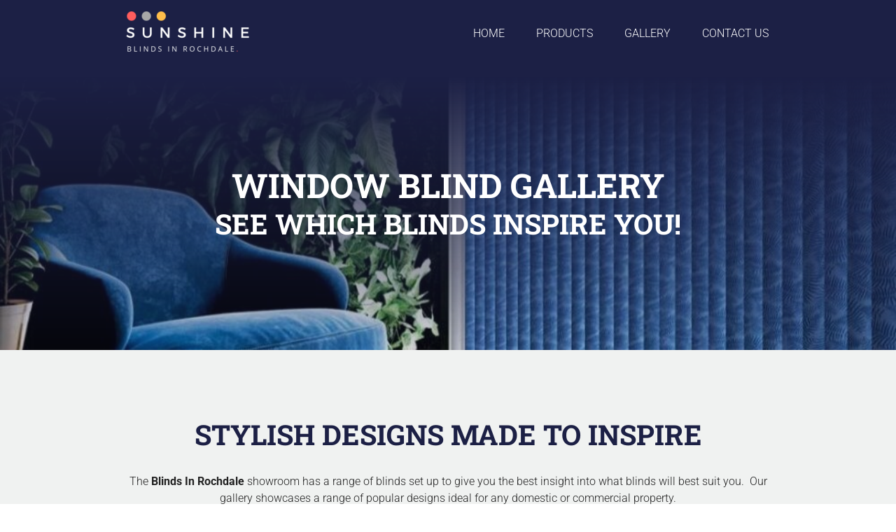

--- FILE ---
content_type: text/html; charset=UTF-8
request_url: https://www.blindsinrochdale.co.uk/gallery
body_size: 7089
content:
<!DOCTYPE html><html lang="en"><head><title>Gallery - Stylish Window Blinds Rochdale | Free Quote | blindsinrochdale.co.uk</title><meta http-equiv="Content-Type" content="text/html; charset=utf-8" /><meta name="icbm" content="53.626,-2.19855" /><meta name="geo.position" content="53.626;-2.19855" /><meta name="geo.placename" content="Rochdale" /><meta property="og:title" content="Gallery - Stylish Window Blinds Rochdale | Free Quote | blindsinrochdale.co.uk" /><meta property="og:type" content="website" /><meta property="og:locale" content="en" /><meta property="og:url" content="https://www.blindsinrochdale.co.uk/gallery" /><meta name="viewport" content="width=device-width, initial-scale=1" /><meta name="google-site-verification" content="7HAFOohE4_TY6m9IJUt4D7-TYMeo_5D-98iXwgDLrIc" /><link rel="icon" href="data:," /><link rel="preconnect" href="https://cdn1.site-media.eu" /><link rel="stylesheet" type="text/css" media="screen" href="/webcard/static/app.min.1768398951.css"/><link rel="stylesheet" type="text/css" media="screen" href="/css/custom.221007111500.css" id="customcss"/><link rel="canonical" href="https://www.blindsinrochdale.co.uk/gallery"/><script>if (!webcard) var webcard={};webcard.id=198456;webcard.moduleId=1395315;webcard.culture="en";webcard.type=2;webcard.isEdit=false;webcard.isPreview=false;webcard.isMobile=/Android|webOS|iPhone|iPad|iPod|BlackBerry/i.test(navigator.userAgent);webcard.isTouch='ontouchstart' in window || navigator.msMaxTouchPoints > 0;webcard.googleMapsEmbedApiKey='AIzaSyDoOLq_ts27g3vEog9sGYB0GJSyWBDK9gs';webcard.googleMapsApiKey='';webcard.apiHost='api.sitehub.io';var extraPath='';</script><link rel="preload" as="style" href="https://cdn1.site-media.eu/g/fonts/css?family=Roboto:300,700%7CRoboto+Slab:regular,700&amp;subset=latin&amp;display=swap" /><link rel="stylesheet" media="print" onload="this.media='all'" href="https://cdn1.site-media.eu/g/fonts/css?family=Roboto:300,700%7CRoboto+Slab:regular,700&amp;subset=latin&amp;display=swap" /><style>figure{margin:0}</style></head><body class="page-1395315 pagelayout-1 culture-en"><div class="ed-element ed-html menu-trigger" id="ed-31298190"><span></span>
<span></span>
<span></span>
<span></span>
<span></span>
<span></span></div><div class="ed-element ed-container flex-column parallax header preset-header-baldur-default" id="ed-31298256"><div class="inner" data-parallax-amount="99" id="home"><div class="ed-element ed-container menu-wrapper-spacer" style="--spacer-height:95px;" id="ed-31298259"><div class="inner"><div class="ed-element ed-container wv-boxed flex-justify-content-space-between flex-align-items-center menu-wrapper full-width bg-secondary sticky" id="ed-31298262"><div class="inner"><figure class="ed-element ed-image left logo" id="ed-31298265"><a href="/"><img src="https://cdn1.site-media.eu/images/200%2C1000x285%2B0%2B386/3195594/Sunshine4.png" alt="" style="object-fit: cover; height: 63px; width: 200px;" srcset="https://cdn1.site-media.eu/images/220%2C1000x285%2B0%2B386/3195594/Sunshine4.png 220w, https://cdn1.site-media.eu/images/440%2C1000x285%2B0%2B386/3195594/Sunshine4.png 440w" sizes="(min-width: 976px) 220px"></a></figure><nav class="ed-element ed-menu wv-custom" id="ed-31539819"><ul class="menu-level-0"><li class="wv-page-1153653-en first"><a href="/" class="wv-page-1153653-en first">Home</a></li><li class="wv-page-1153656-en"><a href="/products" class="wv-page-1153656-en">Products</a></li><li><a href="/gallery">Gallery</a></li><li class="end"><a href="/contact-us" class="last">Contact Us</a></li></ul></nav><div class="ed-element ed-container mobile-cont" id="ed-31298271"><div class="inner"><figure class="ed-element ed-icon mobile-icon" id="ed-31298274"><a href="tel:"><svg xmlns="http://www.w3.org/2000/svg" viewBox="170 -787 659 875" data-icon="ico-phone" preserveAspectRatio="xMidYMid"><path d="M390.7 -496.7C270.4 -427.2 453.9 -83.1 585.6 -159.1L707.7 52.3C652.1 84.4 605.2 104.6 540.8 67.8 362 -34.4 165.2 -375.1 170.8 -578.3c1.9 -70.6 43.6 -98.3 97.9 -129.7 23.3 40.4 98.6 170.8 122 211.3zm50.4 -5.7c-13 7.5 -29.7 3.1 -37.3 -10l-115 -199.3c-7.5 -13 -3.1 -29.7 10 -37.3l60.5 -34.9c13 -7.5 29.7 -3.1 37.3 10L511.7 -574.6c7.5 13 3.1 29.7 -10 37.2l-60.6 35zM755.5 42.1c-13 7.5 -29.7 3.1 -37.3 -10l-115 -199.3c-7.5 -13 -3.1 -29.7 10 -37.3l60.5 -34.9c13 -7.5 29.7 -3.1 37.3 10L826.1 -30.1c7.5 13 3.1 29.7 -10 37.3l-60.6 34.9z"></path></svg></a></figure><div class="ed-element ed-html menu-trigger" id="ed-31298277">
<span></span>
<span></span>
<span></span>
<span></span>
<span></span>
<span></span></div></div></div></div></div></div></div><div class="ed-element ed-container header-content flex-justify-content-center flex-align-content-center flex-align-items-center full-width wv-boxed parallax wv-spacer" id="ed-31298280"><div class="background"><figure class="ed-element ed-image wv-bg bg-cc" id="ed-31298283"><img src="https://cdn1.site-media.eu/images/1920/3192060/BlueVerticalBlindsRochdale.jpg" alt="" style="width: 1680px;"><div class="background-image-holder" style="background-image: url(&quot;https://cdn1.site-media.eu/images/1920/3192060/BlueVerticalBlindsRochdale.jpg&quot;);"></div></figure></div><div class="inner" data-parallax-amount="40"><div class="ed-element ed-headline custom-theme" id="ed-31298286" data-animation="{&quot;type&quot;:&quot;fade&quot;,&quot;initial&quot;:&quot;hide&quot;,&quot;keepHeight&quot;:true,&quot;duration&quot;:&quot;1s&quot;,&quot;delay&quot;:&quot;1s&quot;,&quot;overlay&quot;:{&quot;width&quot;:&quot;auto&quot;},&quot;trigger&quot;:&quot;onload&quot;,&quot;group&quot;:{&quot;name&quot;:&quot;&quot;,&quot;behavior&quot;:{&quot;show&quot;:&quot;&quot;,&quot;hide&quot;:&quot;&quot;}}}"><h1 class="center ">Window Blind Gallery</h1></div><div class="ed-element ed-headline custom-theme" id="ed-31298289" data-animation="{&quot;type&quot;:&quot;fade&quot;,&quot;initial&quot;:&quot;hide&quot;,&quot;keepHeight&quot;:true,&quot;duration&quot;:&quot;1s&quot;,&quot;delay&quot;:&quot;1s&quot;,&quot;overlay&quot;:{&quot;width&quot;:&quot;auto&quot;},&quot;trigger&quot;:&quot;onload&quot;,&quot;group&quot;:{&quot;name&quot;:&quot;&quot;,&quot;behavior&quot;:{&quot;show&quot;:&quot;&quot;,&quot;hide&quot;:&quot;&quot;}}}"><h2 class="center ">See which blinds inspire you!</h2></div><div class="ed-element ed-spacer" id="ed-31298292"><div style="height: 15px;" class="space"></div></div></div></div><figure class="ed-element ed-icon back-to-top show" id="ed-31298295"><a href="#"><svg xmlns="http://www.w3.org/2000/svg" viewBox="5 -324 436 265" data-icon="fa-solid-chevron-up" preserveAspectRatio="xMidYMid"><path d="M240.971 -317.476L435.314 -123.133C444.687 -113.76 444.687 -98.564 435.314 -89.192L412.647 -66.525C403.29 -57.168 388.125 -57.15 378.746 -66.485L224 -220.505L69.255 -66.484C59.876 -57.149 44.711 -57.167 35.354 -66.524L12.687 -89.191C3.314 -98.564 3.314 -113.76 12.687 -123.132L207.03 -317.475C216.402 -326.848 231.598 -326.848 240.971 -317.476z"></path></svg></a></figure></div></div><div class="ed-element ed-container wv-boxed wv-spacer full-width bg-user-1" id="ed-31292721"><div class="inner" id="courses"><div class="ed-element ed-headline custom-theme" style="visibility: visible; opacity: 1;" id="ed-31292727"><h2 class="center">Stylish designs made to inspire</h2></div><div class="ed-element ed-spacer" id="ed-31292730"><div style="height: 30px;" class="space"></div></div><div class="ed-element ed-text custom-theme" id="ed-31292733"><p style="text-align: center;">The<strong>&nbsp;<a href="/" title="">Blinds In Rochdale</a></strong> showroom has a range of blinds set up to give you the best insight into what blinds will best suit you.&nbsp; Our gallery showcases a range of popular designs ideal for any domestic or commercial property.</p><p style="text-align: center;"><br></p></div><div class="ed-element ed-container wv-boxed wv-spacer preset-image-boxes-default" id="ed-31292736"><div class="inner"><div class="ed-element ed-container image-boxes-box flex-justify-content-start flex-align-items-start flex-align-content-start" id="ed-31292739"><div class="inner"><figure class="ed-element ed-image" id="ed-31292742"><img src="https://cdn1.site-media.eu/images/289/3190359/LL_2019_Roller_Crystal_Champagne_70mm_Liv_Main-2-2.jpg" alt="" style="width: 98.9619%;" srcset="https://cdn1.site-media.eu/images/289/3190359/LL_2019_Roller_Crystal_Champagne_70mm_Liv_Main-2-2.jpg 289w, https://cdn1.site-media.eu/images/578/3190359/LL_2019_Roller_Crystal_Champagne_70mm_Liv_Main-2-2.jpg 578w" sizes="(min-width: 976px) 289px"></figure><div class="ed-element ed-headline custom-theme" id="ed-31292745"><h3 class="left">Roller blinds</h3></div><div class="ed-element ed-text custom-theme" id="ed-31292748"><p>Choose from a wide selection of stunning plain, patterned and blackout roller blinds.</p><p><br></p></div><div class="ed-element ed-button custom-theme center" id="ed-31292751"><a class="button button-small center" href="/roller-blinds/gallery" title="View Roller Blind Range">View Gallery</a></div></div></div><div class="ed-element ed-container image-boxes-box flex-justify-content-start flex-align-items-start flex-align-content-start" id="ed-31292754"><div class="inner"><figure class="ed-element ed-image" id="ed-31292757"><img src="https://cdn1.site-media.eu/images/289/3192171/DecoraVenetianBlindsRochdale.jpg" alt="" style="width: 100%;" srcset="https://cdn1.site-media.eu/images/289/3192171/DecoraVenetianBlindsRochdale.jpg 289w, https://cdn1.site-media.eu/images/578/3192171/DecoraVenetianBlindsRochdale.jpg 578w" sizes="(min-width: 976px) 289px"></figure><div class="ed-element ed-headline custom-theme" id="ed-31292760"><h3 class="left">Venetian Blinds</h3></div><div class="ed-element ed-text custom-theme date" id="ed-31292763"><p>We have the biggest selection of branded and non-branded Venetian Blinds in the North West.</p></div><div class="ed-element ed-button custom-theme center" id="ed-31538922"><a class="button button-small center" href="/venetian-blinds/gallery" title="View Venetian Blind Range">View Gallery</a></div></div></div><div class="ed-element ed-container image-boxes-box flex-justify-content-start flex-align-items-start flex-align-content-start" id="ed-31292769"><div class="inner"><figure class="ed-element ed-image" id="ed-31292772"><img src="data:image/svg+xml;utf8,%3Csvg%20width='800'%20viewBox='0%200%20800%20800'%20xmlns='http://www.w3.org/2000/svg'%3E%3Crect%20width='800'%20height='800'%20style='fill:%20%23F7F7F7'%20/%3E%3C/svg%3E" alt="" style="width: 100%;" srcset="data:image/svg+xml;utf8,%3Csvg%20width='800'%20viewBox='0%200%20800%20800'%20xmlns='http://www.w3.org/2000/svg'%3E%3Crect%20width='800'%20height='800'%20style='fill:%20%23F7F7F7'%20/%3E%3C/svg%3E" sizes="(min-width: 976px) 289px" data-src="https://cdn1.site-media.eu/images/289/3192069/NeraVerticalBlindsRochdale.jpg" class="lazyload" data-srcset="https://cdn1.site-media.eu/images/289/3192069/NeraVerticalBlindsRochdale.jpg 289w, https://cdn1.site-media.eu/images/578/3192069/NeraVerticalBlindsRochdale.jpg 578w"></figure><div class="ed-element ed-headline custom-theme" id="ed-31292775"><h3 class="left">Vertical Blinds</h3></div><div class="ed-element ed-text custom-theme" id="ed-31292778"><p>Our Vertical Blinds are available in a huge range of colours and materials.</p><p><br></p><p><br></p></div><div class="ed-element ed-button custom-theme center" id="ed-31538718"><a class="button button-small center" href="/vertical-blinds/gallery" title="View Vertical Blind Range">View Gallery</a></div></div></div><div class="ed-element ed-container image-boxes-box flex-justify-content-start flex-align-items-start flex-align-content-start" id="ed-31292784"><div class="inner"><figure class="ed-element ed-image" id="ed-31292787"><img src="https://cdn1.site-media.eu/images/289/3192045/LouvoliteVisionBlind.jpg" alt="" style="width: 100%;" srcset="https://cdn1.site-media.eu/images/289/3192045/LouvoliteVisionBlind.jpg 289w, https://cdn1.site-media.eu/images/578/3192045/LouvoliteVisionBlind.jpg 578w" sizes="(min-width: 976px) 289px"></figure><div class="ed-element ed-headline custom-theme" id="ed-31292790"><h3 class="left">Vision Blinds</h3></div><div class="ed-element ed-text custom-theme" id="ed-31292793"><p>Add a contemporary aesthetic to your home with our stylish Vision Blinds, available in a wide range of colours.</p><p><br></p></div><div class="ed-element ed-button custom-theme center" id="ed-31524222"><a class="button button-small center" href="/vision-blinds/gallery" title="View Vision Blind Range">View Gallery</a></div></div></div><div class="ed-element ed-container image-boxes-box flex-justify-content-start flex-align-items-start flex-align-content-start" id="ed-31292799"><div class="inner"><figure class="ed-element ed-image" id="ed-31292802"><img src="https://cdn1.site-media.eu/images/289/2917200/Perfect-fitBlindsRochdale.jpg" alt="" style="width: 289px; height: 291px;" srcset="https://cdn1.site-media.eu/images/289/2917200/Perfect-fitBlindsRochdale.jpg 289w, https://cdn1.site-media.eu/images/578/2917200/Perfect-fitBlindsRochdale.jpg 578w" sizes="(min-width: 976px) 289px"></figure><div class="ed-element ed-headline custom-theme" id="ed-31292805"><h3 class="left">Perfect-Fit&nbsp;</h3></div><div class="ed-element ed-text custom-theme" id="ed-31292808"><p>Perfect-fit blinds are tailored to suit each individual window, providing a stylish and hassle-free fit.</p><p><br></p></div><div class="ed-element ed-button custom-theme center" id="ed-31523151"><a class="button button-small center" href="/perfect-fit-blinds/gallery" title="View Perfect Fit Blind Range">View Gallery</a></div></div></div><div class="ed-element ed-container image-boxes-box flex-justify-content-start flex-align-items-start flex-align-content-start" id="ed-31292814"><div class="inner"><figure class="ed-element ed-image" id="ed-31292817"><img src="https://cdn1.site-media.eu/images/289%2C640x640%2B159%2B79/3188013/Allusion_blinds_rochdale.jpg" alt="" style="width: 289px;" srcset="https://cdn1.site-media.eu/images/289%2C640x640%2B159%2B79/3188013/Allusion_blinds_rochdale.jpg 289w, https://cdn1.site-media.eu/images/578%2C640x640%2B159%2B79/3188013/Allusion_blinds_rochdale.jpg 578w" sizes="(min-width: 976px) 289px"></figure><div class="ed-element ed-headline custom-theme" id="ed-31292820"><h3 class="left">Allusion Blinds</h3></div><div class="ed-element ed-text custom-theme" id="ed-31292823"><p>Allusion Blinds offer a stylishly unique shading solution for the contemporary household.</p><p><br></p></div><div class="ed-element ed-button custom-theme center" id="ed-31298313"><a class="button button-small center" href="/allusion-blinds/gallery" title="View Allusion Blind Range">View Gallery</a></div></div></div></div></div></div></div><div class="ed-element ed-gallery noshadow border-none" id="ed-31275042"><ul class="ed-gallery-items"></ul></div><div class="ed-element ed-container flex-align-items-stretch flex-justify-content-space-between preset-text-and-background-default" id="ed-31274172"><div class="inner"><div class="ed-element ed-container text-and-background-content flex-align-items-center flex-align-content-center wv-boxed full-width bg-primary" id="ed-31274175"><div class="inner"><div class="ed-element ed-headline custom-theme" id="ed-31274178"><h2 class="center"><span class="color-background">Features</span></h2></div><div class="ed-element ed-text custom-theme" id="ed-31274181"><p style="text-align: center;"><span class="color-background"><br></span></p><ul style="text-align: center;"><li><span class="color-background">Contemporary design and stunning fabric options</span></li><li><span class="color-background">Works in the same way as a classic roller blind.</span></li><li><span class="color-background">Enhancing privacy, reducing glare</span></li><li><span class="color-background">Now available as a Perfect Fit blind</span></li><li><span class="color-background">Also available with motorisation</span></li></ul><p><br></p><p style="text-align: center;"><span class="color-background">Please&nbsp;</span><a href="/" title=""><span class="color-background">Blinds In Rochdale</span></a><span class="color-background">&nbsp;today on 01706 842 909 to discuss how our team can help you.</span></p><p><span class="color-background"><br></span></p></div></div></div><div class="ed-element ed-container text-and-background-background bg-background" id="ed-31274184"><div class="inner" data-parallax-amount="0"><div class="ed-element ed-container wv-boxed wv-spacer preset-contact-form-evento full-width bg-user-1" id="ed-31274187"><div class="inner"><div class="ed-element ed-form-container" id="ed-31274190"><form method="POST" action=""><div class="ed-element ed-headline custom-theme" id="ed-31274193"><h2 class="center "><span class="color-secondary">Request A callback</span></h2></div><div class="ed-element ed-form-input" id="ed-31274196"><input placeholder="Enter Your Name" type="text" name="form_31274190[ed-f-31274196]" value="" id="form_31274190_ed-f-31274196"></div><div class="ed-element ed-form-input" id="ed-31274199"><input placeholder="Enter Your Phone" type="text" name="form_31274190[ed-f-31274199]" value="" id="form_31274190_ed-f-31274199"></div><div class="ed-element ed-form-email" id="ed-31274202"><input placeholder="Enter Your Email" type="email" name="form_31274190[ed-f-31274202]" value="" id="form_31274190_ed-f-31274202"></div><div class="ed-element ed-form-email" id="ed-31274205"><input placeholder="Additional Info" type="email" name="form_31274190[ed-f-31274205]" value="" id="form_31274190_ed-f-31274205"></div><div class="ed-element ed-form-captcha" id="ed-31274208"><div class="image"><img src="[data-uri]" alt=""></div><div class="input"><input placeholder="Captcha" required="required" type="text" name="form_31274190[ed-f-31274208][text]" value="" id="form_31274190_ed-f-31274208_text"><input type="hidden" name="form_31274190[ed-f-31274208][hash]" id="form_31274190_ed-f-31274208_hash" value="e3b0c44298fc1c149afbf4c8996fb92427ae41e4649b934ca495991b7852b855"></div><div class="regenerate"><a href="#" class="regenerate">Unreadable? Regenerate</a></div></div><div class="ed-element ed-form-button" id="ed-31274211"><button type="submit" value="Sign&nbsp;up" name="form_12900714[ed-f-12900732]" id="form_12900714_ed-f-12900732" class="bg-primary color-background bg-active-user-2 border-color-active-user-2 border-color-primary color-active-background">Sign&nbsp;up</button></div><input type="checkbox" name="news" checked="checked" value="1" style="display: none;"><input type="checkbox" name="tos" value="1" style="display: none;"></form></div></div></div></div></div></div></div><div class="ed-element ed-reference ed-reference-container footer wv-boxed preset-footer-bragi-triangle" id="ed-31274124" data-reference="20542938"><div class="inner" id="contact"><div class="ed-element ed-container footer-bragi-box box wv-spacer" id="ed-20542941"><div class="inner"><div class="ed-element ed-headline custom-theme" id="ed-20542944"><h2>Get in touch</h2></div><div class="ed-element ed-spacer" id="ed-20542947"><div style="height: 15px;" class="space"></div></div><div class="ed-element ed-text footer-bragi-text custom-theme" id="ed-20542950"><p><i class="fa fa-home"></i><span data-bind="customer.company">Blinds In Rochdale</span></p><p><i class="fa fa-map-marker"></i><span data-bind="customer.street">6 Rochdale Road, Shaw,</span>, <span data-bind="customer.city">Oldham</span> OL2 8AD</p><p><span data-bind="customer.phone">+44 01706 842 909</span></p><p><i class="fa fa-mobile"></i></p><p><i class="fa fa-envelope"></i><a href="mailto:hello@blindsinoldham.co.uk" id="isPasted">hello@blindsinoldham.co.uk</a></p><p><br></p><p>SEO &amp; Marketing by <span style="color: rgb(250, 205, 3);"><a href="https://www.hellcatdigital.co.uk" rel="noopener noreferrer" target="_blank" title=""><strong>Hellcat Digital Web Design Rochdale</strong></a></span></p><p><a href="/legal-notice" title=""></a></p></div></div></div><div class="ed-element ed-container full-width footer-bragi-map" id="ed-20542953"><div class="background"><div class="ed-element ed-map wv-bg" id="ed-20542956"><div class="map-canvas" style="height: 200px; position: relative; overflow: hidden;" data-parameters="{&quot;markers&quot;:[{&quot;query&quot;:&quot;40 dale street, OL16 4HS&quot;,&quot;open&quot;:false,&quot;title&quot;:&quot;&quot;,&quot;description&quot;:&quot;&quot;,&quot;info&quot;:false,&quot;icon&quot;:false,&quot;width&quot;:&quot;auto&quot;,&quot;lat&quot;:53.6103034,&quot;lng&quot;:-2.111317299999996}],&quot;center&quot;:{&quot;query&quot;:&quot;Berlin&quot;,&quot;lat&quot;:52.522254,&quot;lng&quot;:13.393534,&quot;markers&quot;:&quot;center&quot;},&quot;zoom&quot;:14,&quot;type&quot;:&quot;roadmap&quot;,&quot;style&quot;:{&quot;name&quot;:&quot;default&quot;,&quot;configuration&quot;:[{&quot;featureType&quot;:&quot;landscape&quot;,&quot;stylers&quot;:[{&quot;saturation&quot;:-100},{&quot;lightness&quot;:65},{&quot;visibility&quot;:&quot;on&quot;}]},{&quot;featureType&quot;:&quot;poi&quot;,&quot;stylers&quot;:[{&quot;saturation&quot;:-100},{&quot;lightness&quot;:51},{&quot;visibility&quot;:&quot;simplified&quot;}]},{&quot;featureType&quot;:&quot;road.highway&quot;,&quot;stylers&quot;:[{&quot;saturation&quot;:-100},{&quot;visibility&quot;:&quot;simplified&quot;}]},{&quot;featureType&quot;:&quot;road.arterial&quot;,&quot;stylers&quot;:[{&quot;saturation&quot;:-100},{&quot;lightness&quot;:30},{&quot;visibility&quot;:&quot;on&quot;}]},{&quot;featureType&quot;:&quot;road.local&quot;,&quot;stylers&quot;:[{&quot;saturation&quot;:-100},{&quot;lightness&quot;:40},{&quot;visibility&quot;:&quot;on&quot;}]},{&quot;featureType&quot;:&quot;transit&quot;,&quot;stylers&quot;:[{&quot;saturation&quot;:-100},{&quot;visibility&quot;:&quot;simplified&quot;}]},{&quot;featureType&quot;:&quot;administrative.province&quot;,&quot;stylers&quot;:[{&quot;visibility&quot;:&quot;off&quot;}]},{&quot;featureType&quot;:&quot;water&quot;,&quot;elementType&quot;:&quot;labels&quot;,&quot;stylers&quot;:[{&quot;visibility&quot;:&quot;on&quot;},{&quot;lightness&quot;:-25},{&quot;saturation&quot;:-100}]},{&quot;featureType&quot;:&quot;water&quot;,&quot;elementType&quot;:&quot;geometry&quot;,&quot;stylers&quot;:[{&quot;hue&quot;:&quot;#ffff00&quot;},{&quot;lightness&quot;:-25},{&quot;saturation&quot;:-97}]}],&quot;color&quot;:&quot;#999999&quot;},&quot;controls&quot;:{&quot;zoom&quot;:true,&quot;mousewheel&quot;:true,&quot;scale&quot;:false}}"></div></div></div><div class="inner">&nbsp;</div></div></div></div><script src="/webcard/static/app.bundle.1768398969.js"></script><script src="/js/custom.191125083621.js"></script><script>var _paq = _paq || [];_paq.push(['trackPageView']);_paq.push(['enableLinkTracking']);(function() {var u="//www.page-stats.de/";_paq.push(['setTrackerUrl', u+'piwik.php']);_paq.push(['setSiteId', '10610']);var d=document, g=d.createElement('script'), s=d.getElementsByTagName('script')[0];g.type='text/javascript'; g.async=true; g.defer=true; g.src=u+'piwik.js'; s.parentNode.insertBefore(g,s);})();document.addEventListener('click', function (event) { try { var a = event.target.closest('a'); a && a.href.indexOf('tel:')>-1 && _paq.push(['trackEvent','call','click']); } catch (e) {} }, false);</script><script type="text/javascript">var gaProperty = 'UA-UA-137906233-1-Y';var disableStr = 'ga-disable-' + gaProperty;if (document.cookie.indexOf(disableStr + '=true') > -1) { window[disableStr] = true; }function gaOptout() { document.cookie = disableStr + '=true; expires=Thu, 31 Dec 2099 23:59:59 UTC; path=/'; window[disableStr] = true; }</script><script type="text/javascript">var _gaq = _gaq || [];_gaq.push(['_setAccount', 'UA-137906233-1']);_gaq.push(['_gat._anonymizeIp']);_gaq.push(['_trackPageview']);(function() {var ga = document.createElement('script'); ga.type = 'text/javascript'; ga.async = true;ga.src = ('https:' == document.location.protocol ? 'https://ssl' : 'http://www') + '.google-analytics.com/ga.js';var s = document.getElementsByTagName('script')[0]; s.parentNode.insertBefore(ga, s);})();</script></body>
</html>


--- FILE ---
content_type: text/html; charset=UTF-8
request_url: https://api.sitehub.io/form_container/captcha
body_size: 3620
content:
{"image":"[base64]\/[base64]\/CyxCFn0S0IUQ58\/e2bWhzxkUpNWa8PtCYFyJV9gOfMM7+3Tpt818n7OAR2NF\/UAHQp42YCOw3Dv7RrXP2JMwWMKcATwRLlvD98Q80ihtpiMT2Ke0uQP4QbgVEWYHcA8iRRqADYgqqQc+ABYCq4EZ3tklKf1HKupU4HtlvMZ2YDZC+rKQUJ01wEdhrHnoAOZkjLkGGAM0hu\/o9\/6JsjpgGTDXO7ut3PFmQWkzFTgPuBlR+1u9sz15bWoH+czxid+\/LMM22ABMU9rsAP4JWKAPkQzvAq8DTcDfgEeAs4G7Q9u1QF8gW01a59FiKm06KCbMtvBpAPaLle8HjPPO3l9i3DuRYqOtp6BCATqBVYg0PAQ4CBgLPKW0meud\/UWi\/bHAfQg54mtyA\/B3YEvoswZYALyutDneO9tR7pgzcAXwXeBH4bpfafMGovZXAq3JZwyWMJuQl1kOfKuc\/ryzHUqbWxFGdwIvAg8BUxGVFrdFtiltOsMzRiJk+77S5nrEDnky51GRxFsBPBXaghD0ZWBarO6RpcadeIci41ppMxZZ9D7gJ8Bt8Y2jtHkbMeABblTabAU2J7qdjWyMplhZJ9DtnX0p1tcpiApcChxcybhD+xHIWn0TmA68gWykSJIdgpgD\/cADwAXxDTJYwnQCD3lnr1LaHAWcq7R5Bljvne3KadcEHAV0A497ZzcrbSYBDUFljQe2KW0WIBLhnlD\/OGBueJHjlDanIRJngHfknd2utLkfuCixeDOAdRQTpjnZvkK0IQQ+3Tu7LOX+sxQIAzAybcxKm3aKCfOud3ZFikR7BlistLmawkYYgAyvcRqwGCH3d7yzD8aePwPhxAhEVe9Q2syI9zNYwowF3gm\/j0fUycvAlcBvctqtQwjQC4xR2vwY+DIifrcjRNKI+G0AbgeODm0bvLM7lDabgVrv7Loc1\/rSFBW5PPQbx2CDgn3AmRlkAVG9cYzIqNeZuG7MGo\/SZiGwpUQoIS28cRVwf3jWgUqbebF7a5AN+FBWn4MlzNeAy5Q2K72zG5Q2Ufmp5BPmKcSobQp93ISI6Nu9s3cCKG0WeWe7lDY9CIl6ERuHYCz3A4\/DACN0p2uddG+VNqMRIz2+27sRosbtn4oCi97ZFSWqJAmyOqPelsT1mJw+O0vcHxAdR+b7OOAx7+y1We3y4mhVE0ZpMwqYgLi47aF4LnAHcLTSZoR3tjejeQ8QDWozoqf7lDbdSptZiKf0ntJmPqKe3kLI0Q0cAyz0zrYFlVSE5KJHZcEjiIgaYQfiVi\/LaDNUqYjJsd9twEsZ9T5KXO+f02dn\/H6p\/JvS5jhgPkLKpIRNbZOGwUiY24EjvLOtsbJViBSYFD5rM9quC9+dof41wXB8H7gEIUkrEnSrQQzeld7Zl4LRdkDwgjJd2YTUWQD8kOLgXReiRpZntCmSMoPIwNcBM8NlH2JT9WVUT6qkVAkSxtIEjKtgXJOQ8MSJUUxIaTMOCYiuyBlTEaoiTIi\/XIjEFnbCO7tWaXMi4BFDMpUw3tkepc0ViJfVjNg8zQh56sJL9COSqyV8DlLa1CN6\/[base64]\/hhi1GxA9vgiRNId5Zy8Kk\/8nCi7n5KCaRiCiNsuIvB2ZjAirEJHci7i6FR27yFJPSpvLkZ35itKmK7xLU3h2D3COd9Ymn5fsW2nTRrF9MUFpcxeFGEmUQJ3nnb0tb6wJ1FNseK9G7KjngDeDxJ+JBBhvBI7I6ig1NVAi23wostPrw3U\/4sWMQCTCreFTA\/wOWB1NVuIZ05AFnQQ8jYjr\/uAdzQl1FlFQV3ND3Q7E\/fsC8DYiqQZ4KUqbKeF+hG5gsnf2g6wXq9TITczTIcC1FOYliTbgZu\/sH3L6qwf+EyvagURjo0jvFqrMtAfVfGu4PCErBBA0yI3IOs9JSrGKc0nBNd2IkKMRkS5rEFd6FvJi85AchQGu9c7ektJPfEGXICKzB5iDGL\/RLp0I\/CPcuwFJKD4b+n1XaTMzLXkY1NFzsaJfe2evSql3hnd2QMS4EiNXFSc\/3w\/j\/hJwBsWquQMhbWYeSGnzX4qN832HIvuttHkUOCtcau\/sppy6IxE79BLv7F\/i96oxeq9DklQnJ8ofU9rMQQI\/[base64]\/gwYgtdRwi9Iwm20Yn2aQs6QOogNty4DNuknWKyALxWIihYViymCpwT+pqP2KB5uCF8D7ANKyXM8eH7ylIVlRw\/WADci2SI0\/[base64]\/[base64]\/+xl4bncMklBs9M7eG+vzp4hr30sh013qe2Fe5DRht9Qhev6gsiZC8CAS7c07vppq11Sbx8p5xjOIUzCOgtruQ+Z9O3BqVpxmT\/irgcsR46oZccmfVtr8DNgXiQAfgqQFliLk2YbEOBoQqdMZym+LEmhKm5pqglsVjLkJ8SJakHM8LWH8jYmq25Djmy8gnh+U8LJizxhAkkoDixn91iDOy\/OIVGlBCPRXxIa81Dv7Zlb73UqYWMBrDaK7D0biFtsQxo9GFuQdxNapBw5EDN5RwNne2V+FrGt9lhT7pBBUdz0igbb5lOMdiSDfmuT9FNW3y6VOJfjECJMV8FLaRDv1K8C\/kPB3NxI5XoCIzoWxdMFd3tnZYXHuQtz2WuT0WdZxij0SGYZvXlrm8FA3cnuHROpUgiEnTF5yLaP+EYixtQq4Hjl116W0+Tnwe+9sp9LmRiT+sgPRux8gunaddzZ5Su3\/EhWmIpLHKiPslFy7ijxVE6ZSYuT0Uw9M9c6uVNqcjaihTeG7H5E2bUjSba\/9i8II1SZAU9RVptort+80lEWYKo5AVIQQMOpC1FF7XnLu04RKyFPK1skrz0LaM4sIM1RSYxhDjyqy55kGdLnrmcaHov8PM0yMPR+7UuqUg90ehxlG9dgdUmeYMHsBPkni\/A8juGp5L1ppqQAAAABJRU5ErkJggg==","hash":"70c03da2e966f14016e1f55f14fe863dddd894a3503e8c1d880098e969dc2fce"}

--- FILE ---
content_type: text/css; charset=UTF-8
request_url: https://www.blindsinrochdale.co.uk/css/custom.221007111500.css
body_size: 31826
content:
html{box-sizing:border-box;font-family:sans-serif;line-height:1.15;-ms-text-size-adjust:100%;-webkit-text-size-adjust:100%;-ms-overflow-style:scrollbar;-webkit-tap-highlight-color:rgba(0,0,0,0)}*,*::before,*::after{box-sizing:inherit}@-ms-viewport{width:device-width}p{margin-top:0}[tabindex="-1"]:focus{outline:none !important}hr{box-sizing:content-box;height:0;overflow:visible;border:none}p{margin-top:0;margin-bottom:0}abbr[title],abbr[data-original-title]{text-decoration:underline;-webkit-text-decoration:underline dotted;text-decoration:underline dotted;cursor:help;border-bottom:0}address{font-style:normal;line-height:inherit}ol,ul,dl{margin:0}ol ol,ul ul,ol ul,ul ol{margin-bottom:0}ol{padding:0}ol li{list-style-position:inside}dt{font-weight:700}dd{margin-bottom:.5rem;margin-left:0}blockquote{margin:0 0 1rem}dfn{font-style:italic}b,strong{font-weight:700}small{font-size:80%}sub,sup{position:relative;font-size:75%;line-height:0;vertical-align:baseline}sub{bottom:-.25em}sup{top:-.5em}a{color:#222;text-decoration:none;background-color:transparent;-webkit-text-decoration-skip:objects}a:hover{color:#fc8703;text-decoration:underline}a:not([href]):not([tabindex]){color:inherit;text-decoration:none}a:not([href]):not([tabindex]):hover{color:inherit;text-decoration:none}a:not([href]):not([tabindex]):focus{outline:0}pre,code,kbd,samp{font-family:monospace, monospace;font-size:1em}pre{margin-top:0;margin-bottom:1rem;overflow:auto}figure{margin:0 0 1rem}img{vertical-align:middle;border-style:none}svg:not(:root){overflow:hidden}a,area,button,[role="button"],input,label,select,summary,textarea{touch-action:manipulation}::-webkit-input-placeholder,::-moz-placeholder,:-ms-input-placeholder,:-moz-placeholder{color:#222}table{border-collapse:collapse}caption{padding-top:.75rem;padding-bottom:.75rem;color:#7a7c7b;text-align:left;caption-side:bottom}th{text-align:left}label{display:inline-block;margin-bottom:.5rem}button:focus{outline:1px dotted;outline:5px auto -webkit-focus-ring-color}input,button,select,optgroup,textarea{margin:0;font-family:inherit;font-size:inherit;line-height:inherit}button,input{overflow:visible}button,select{text-transform:none}button,html [type="button"],[type="reset"],[type="submit"]{-webkit-appearance:button}button::-moz-focus-inner,[type="button"]::-moz-focus-inner,[type="reset"]::-moz-focus-inner,[type="submit"]::-moz-focus-inner{padding:0;border-style:none}input[type="radio"],input[type="checkbox"]{box-sizing:border-box;padding:0}input[type="radio"]:disabled,input[type="checkbox"]:disabled{cursor:false}input[type="date"],input[type="time"],input[type="datetime-local"],input[type="month"]{-webkit-appearance:listbox}textarea{overflow:auto;resize:vertical}fieldset{min-width:0;padding:0;margin:0;border:0}legend{display:block;width:100%;max-width:100%;padding:0;margin-bottom:.5rem;font-size:1.5rem;line-height:inherit;color:inherit;white-space:normal}progress{vertical-align:baseline}[type="number"]::-webkit-inner-spin-button,[type="number"]::-webkit-outer-spin-button{height:auto}[type="search"]{outline-offset:-2px;-webkit-appearance:none}[type="search"]::-webkit-search-cancel-button,[type="search"]::-webkit-search-decoration{-webkit-appearance:none}::-webkit-file-upload-button{font:inherit;-webkit-appearance:button}output{display:inline-block}summary{display:list-item}template{display:none}[hidden]{display:none !important}.ed-text,.ed-image img{max-width:100%}body{margin:0;font-family:Roboto;font-weight:300;color:#222;background-color:#fff;font-size:1rem;line-height:1.5;letter-spacing:0px;text-transform:none;font-style:normal;text-align:inherit}@media screen and (min-width: 48rem){body{font-size:1rem;line-height:1.5}}@media screen and (min-width: 61rem){body{font-size:1rem;line-height:1.5}}h1,.h1,h2,.h2,h3,.h3,h4,.h4,h5,.h5,h6,.h6{font-family:Roboto Slab;font-weight:700;color:#fc8703;margin-top:0;margin-bottom:0}h1,.h1{font-family:Roboto Slab;color:#1c2045;font-size:2.1rem;line-height:1.25;letter-spacing:0px;font-weight:700;text-transform:uppercase;font-style:normal;text-align:inherit;margin-bottom:0}h2,.h2{font-family:Roboto Slab;color:#1c2045;font-size:1.75rem;line-height:1.25;letter-spacing:0px;font-weight:700;text-transform:uppercase;font-style:normal;text-align:inherit;margin-bottom:0}h3,.h3{font-family:"Roboto";color:#fc8703;font-size:1.225rem;line-height:1.25;letter-spacing:0px;font-weight:300;text-transform:uppercase;font-style:normal;text-align:inherit;margin-bottom:0}h4,.h4{font-family:Roboto Slab;color:#1c2045;font-size:1rem;line-height:1.25;letter-spacing:0px;font-weight:700;text-transform:uppercase;font-style:normal;text-align:inherit;margin-bottom:0}h5,.h5{font-family:Roboto Slab;color:#1c2045;font-size:1rem;line-height:1.25;letter-spacing:0px;font-weight:700;text-transform:uppercase;font-style:normal;text-align:inherit;margin-bottom:0}h6,.h6{font-family:Roboto Slab;color:#1c2045;font-size:1rem;line-height:1.25;letter-spacing:0px;font-weight:700;text-transform:uppercase;font-style:normal;text-align:inherit;margin-bottom:0}@media screen and (min-width: 48rem){h1,.h1{font-size:2.55rem}h2,.h2{font-size:2.125rem}h3,.h3{font-size:1.4875rem}h4,.h4{font-size:1.19rem}h5,.h5{font-size:1.0625rem}h6,.h6{font-size:1rem}}@media screen and (min-width: 61rem){h1,.h1{font-size:3rem}h2,.h2{font-size:2.5rem}h3,.h3{font-size:1.75rem}h4,.h4{font-size:1.4rem}h5,.h5{font-size:1.25rem}h6,.h6{font-size:1rem}}.ed-section>section,.ed-grid>section,.ed-reference>section{position:relative}.ed-section>section.parallax,.ed-grid>section.parallax,.ed-reference>section.parallax{overflow:hidden;-webkit-backface-visibility:hidden;backface-visibility:hidden}.ed-section>section>.inner,.ed-grid>section>.inner,.ed-reference>section>.inner{position:relative;min-height:100%}.ed-section>section>.inner:after,.ed-grid>section>.inner:after,.ed-reference>section>.inner:after{content:'';position:relative;display:block;clear:both}.ed-section>section>.overlay,.ed-grid>section>.overlay,.ed-reference>section>.overlay{position:absolute;z-index:0;top:0;right:0;bottom:0;left:0;pointer-events:none}.ed-section>section>.background,.ed-grid>section>.background,.ed-reference>section>.background{position:absolute;z-index:0;top:0;left:0;bottom:0;right:0}.ed-section>section>.background+.overlay,.ed-section>section>.background~.inner.container,.ed-section>section>.background~.ed-element,.ed-grid>section>.background+.overlay,.ed-grid>section>.background~.inner.container,.ed-grid>section>.background~.ed-element,.ed-reference>section>.background+.overlay,.ed-reference>section>.background~.inner.container,.ed-reference>section>.background~.ed-element{-webkit-transform:translate3d(0, 0, 0)}.ed-section>section>.background~.ed-element,.ed-grid>section>.background~.ed-element,.ed-reference>section>.background~.ed-element{position:relative}.wv-abs{position:absolute}.wv-fixed{position:fixed}.wv-bg.bg-lt,.wv-bg.ed-image.bg-lt .background-image-holder,.ed-image.bg-lt,.wv-bg.ed-slider .ed-slider-item.bg-lt{background-position:left top}.wv-bg.bg-lt img,.wv-bg.ed-image.bg-lt .background-image-holder img,.ed-image.bg-lt img,.wv-bg.ed-slider .ed-slider-item.bg-lt img{-o-object-position:left top;object-position:left top}.wv-bg.bg-lc,.wv-bg.ed-image.bg-lc .background-image-holder,.ed-image.bg-lc,.wv-bg.ed-slider .ed-slider-item.bg-lc{background-position:left center}.wv-bg.bg-lc img,.wv-bg.ed-image.bg-lc .background-image-holder img,.ed-image.bg-lc img,.wv-bg.ed-slider .ed-slider-item.bg-lc img{-o-object-position:left center;object-position:left center}.wv-bg.bg-lb,.wv-bg.ed-image.bg-lb .background-image-holder,.ed-image.bg-lb,.wv-bg.ed-slider .ed-slider-item.bg-lb{background-position:left bottom}.wv-bg.bg-lb img,.wv-bg.ed-image.bg-lb .background-image-holder img,.ed-image.bg-lb img,.wv-bg.ed-slider .ed-slider-item.bg-lb img{-o-object-position:left bottom;object-position:left bottom}.wv-bg.bg-rt,.wv-bg.ed-image.bg-rt .background-image-holder,.ed-image.bg-rt,.wv-bg.ed-slider .ed-slider-item.bg-rt{background-position:right top}.wv-bg.bg-rt img,.wv-bg.ed-image.bg-rt .background-image-holder img,.ed-image.bg-rt img,.wv-bg.ed-slider .ed-slider-item.bg-rt img{-o-object-position:right top;object-position:right top}.wv-bg.bg-rc,.wv-bg.ed-image.bg-rc .background-image-holder,.ed-image.bg-rc,.wv-bg.ed-slider .ed-slider-item.bg-rc{background-position:right center}.wv-bg.bg-rc img,.wv-bg.ed-image.bg-rc .background-image-holder img,.ed-image.bg-rc img,.wv-bg.ed-slider .ed-slider-item.bg-rc img{-o-object-position:right center;object-position:right center}.wv-bg.bg-rb,.wv-bg.ed-image.bg-rb .background-image-holder,.ed-image.bg-rb,.wv-bg.ed-slider .ed-slider-item.bg-rb{background-position:right bottom}.wv-bg.bg-rb img,.wv-bg.ed-image.bg-rb .background-image-holder img,.ed-image.bg-rb img,.wv-bg.ed-slider .ed-slider-item.bg-rb img{-o-object-position:right bottom;object-position:right bottom}.wv-bg.bg-ct,.wv-bg.ed-image.bg-ct .background-image-holder,.ed-image.bg-ct,.wv-bg.ed-slider .ed-slider-item.bg-ct{background-position:center top}.wv-bg.bg-ct img,.wv-bg.ed-image.bg-ct .background-image-holder img,.ed-image.bg-ct img,.wv-bg.ed-slider .ed-slider-item.bg-ct img{-o-object-position:center top;object-position:center top}.wv-bg.bg-cc,.wv-bg.ed-image.bg-cc .background-image-holder,.ed-image.bg-cc,.wv-bg.ed-slider .ed-slider-item.bg-cc{background-position:center center}.wv-bg.bg-cc img,.wv-bg.ed-image.bg-cc .background-image-holder img,.ed-image.bg-cc img,.wv-bg.ed-slider .ed-slider-item.bg-cc img{-o-object-position:center center;object-position:center center}.wv-bg.bg-cb,.wv-bg.ed-image.bg-cb .background-image-holder,.ed-image.bg-cb,.wv-bg.ed-slider .ed-slider-item.bg-cb{background-position:center bottom}.wv-bg.bg-cb img,.wv-bg.ed-image.bg-cb .background-image-holder img,.ed-image.bg-cb img,.wv-bg.ed-slider .ed-slider-item.bg-cb img{-o-object-position:center bottom;object-position:center bottom}.wv-bg{position:absolute;z-index:0;top:auto;right:auto;bottom:auto;left:auto;width:100%;height:100%;padding:0 !important;-webkit-backface-visibility:hidden;backface-visibility:hidden}.wv-bg.ed-element{position:absolute;z-index:0;top:auto;right:auto;bottom:auto;left:auto;width:100%;height:100%;padding:0 !important}.wv-bg.ed-image img{display:none}.wv-bg.ed-image .resizable-control{display:none}.wv-bg.ed-image .background-image-holder{position:absolute;left:0;top:0;right:0;bottom:0;background-size:cover;background-repeat:no-repeat;background-position:center center}.wv-bg.ed-image.wv-tile .background-image-holder{background-size:auto;background-repeat:repeat}.wv-bg.ed-slider{max-width:100%}.wv-bg.ed-slider .slider-container{display:block;position:relative;width:100%;height:100%;margin:0;padding:0}.wv-bg.ed-slider .ed-slider-items{height:100%}.wv-bg.ed-slider .ed-slider-item{position:relative;height:100%;background-size:cover;background-repeat:no-repeat;background-position:center center}.wv-bg.ed-slider .slick-vertical .ed-slider-item{height:auto}.wv-bg.ed-element.ed-slider .ed-slider-item img{opacity:1;visibility:visible}.wv-bg .ed-slider-item img{-o-object-fit:cover;object-fit:cover;-o-object-position:center center;object-position:center center;position:absolute;top:0;left:0;right:0;bottom:0;width:100% !important;height:100%}@media (-ms-high-contrast: none),(-ms-high-contrast: active){.wv-bg .ed-slider-item img{display:block;height:auto !important;width:100% !important;min-height:100%;min-width:100%;top:50%;left:50%;transform:translate(-50%, -50%)}}.wv-bg.ed-youtube iframe,.wv-bg.ed-youtube .iframe-holder,.wv-bg.ed-map .map-canvas{width:100% !important;height:100% !important}.wv-bg.ed-vimeo{background:#000}.wv-bg-fixed{background-attachment:fixed}.pos-cc{transform:translateX(-50%) translateY(-50%);left:50%;top:50%}.pos-ct{transform:translateX(-50%);left:50%;top:0}.pos-cb{transform:translateX(-50%);bottom:0;left:50%}.pos-lt{left:0;top:0}.pos-lc{transform:translateY(-50%);left:0;top:50%}.pos-lb{bottom:0;left:0}.pos-rt{right:0;top:0}.pos-rc{transform:translateY(-50%);right:0;top:50%}.pos-rb{bottom:0;right:0}.imgLeft{float:left;margin-right:1rem}.imgRight{float:right;margin-left:1rem}.left{text-align:left}.center{text-align:center}.right{text-align:right}.ed-slider{position:relative}.slider-controls{opacity:0}.slider-container{overflow:hidden}.ed-slider:hover .slider-controls{opacity:1}.slider-controls #prevBtn a,.slider-controls #nextBtn a{color:#dfdfdf;opacity:0.5;text-decoration:none}.slider-controls #prevBtn{position:absolute;top:40%;left:15px}.slider-controls #nextBtn{position:absolute;top:40%;right:15px}.ed-slider-items,#content .ed-slider-items{list-style:none;margin:0;padding:0}.ed-slider-items:before,.ed-slider-items:after{content:"";display:table}.ed-slider-items:after{clear:both}.ed-slider-items li,#content .ed-slider-items li{list-style:none;margin:0;padding:0;position:relative}.ed-slider-items li img,#content .ed-slider-items li img{vertical-align:top;max-width:100%}.ed-slider-text{position:absolute;bottom:0;left:0;padding:12px;background:rgba(0,0,0,0.5);color:#fff;width:100%;box-sizing:border-box}.wv-abs{position:absolute}.wv-fixed{position:fixed}.wv-bg-fixed{background-attachment:fixed}.ed-slider-items,.ed-slider-item{-webkit-backface-visibility:hidden;backface-visibility:hidden}.cf:before,.cf:after{content:"";display:table}.cf:after{clear:both}.ed-image>span{display:block}@media (-ms-high-contrast: none),(-ms-high-contrast: active){.ed-container>.inner{min-height:1px}}.ed-container{max-width:100%}.ed-container>a.inner:hover,.ed-container>a.inner:focus,.ed-container>a.inner:active,.ed-container>a.inner.active{text-decoration:unset;color:unset}.wv-overflow_hidden,.wv-overflow_hidden>.inner{overflow:hidden}.wv-overflow_visible,.wv-overflow_visible>.inner{overflow:visible}.wv-overflow_horizontal,.wv-overflow_horizontal>.inner{overflow-y:hidden;overflow-x:auto}.wv-overflow_vertical,.wv-overflow_vertical>.inner{overflow-y:auto;overflow-x:hidden}.wv-overflow_auto,.wv-overflow_auto>.inner{overflow:auto}.wv-content>.inner,.wv-spacer>.inner{padding-bottom:4rem;padding-top:4rem}@media screen and (min-width: 36rem){.wv-content>.inner,.wv-spacer>.inner{padding-bottom:5rem;padding-top:5rem}}@media screen and (min-width: 61rem){.wv-content>.inner,.wv-spacer>.inner{padding-bottom:6rem;padding-top:6rem}}.wv-boxed>.inner{padding-left:1rem;padding-right:1rem;margin-left:auto;margin-right:auto;max-width:61rem}.wv-headline{margin-bottom:.5rem}.wv-headline h1,.wv-headline h2,.wv-headline h3,.wv-headline h4,.wv-headline h5,.wv-headline h6{margin-bottom:0}.wv-dummy{position:relative;background:fuchsia;color:white}.wv-dummy:after{position:absolute;background:white;color:fuchsia;content:'Auto-generated Dummy Content';padding:0.5rem;border-radius:0.25rem;z-index:1000;left:0.25rem;top:0.25rem}.ed-gallery .ed-gallery-items{display:flex;align-content:stretch;align-items:stretch;flex-wrap:wrap;list-style:none;padding:0;margin:0}.ed-gallery .ed-gallery-items>.ed-gallery-thumb{overflow:hidden}.ed-gallery .ed-gallery-items>.ed-gallery-thumb>a>img{min-width:100%;max-width:100%;width:auto}.ed-gallery .ed-gallery-items[data-columns='6']>.ed-gallery-thumb{width:16.6666666667%}@media screen and (max-width: 100rem){.ed-gallery .ed-gallery-items[data-columns='6']>.ed-gallery-thumb{width:20%}}@media screen and (max-width: 75rem){.ed-gallery .ed-gallery-items[data-columns='6']>.ed-gallery-thumb{width:25%}}@media screen and (max-width: 61rem){.ed-gallery .ed-gallery-items[data-columns='6']>.ed-gallery-thumb{width:33.3333333333%}}@media screen and (max-width: 48rem){.ed-gallery .ed-gallery-items[data-columns='6']>.ed-gallery-thumb{width:50%}}.ed-gallery .ed-gallery-items[data-columns='5']>.ed-gallery-thumb{width:20%}@media screen and (max-width: 75rem){.ed-gallery .ed-gallery-items[data-columns='5']>.ed-gallery-thumb{width:25%}}@media screen and (max-width: 61rem){.ed-gallery .ed-gallery-items[data-columns='5']>.ed-gallery-thumb{width:33.3333333333%}}@media screen and (max-width: 48rem){.ed-gallery .ed-gallery-items[data-columns='5']>.ed-gallery-thumb{width:50%}}.ed-gallery .ed-gallery-items[data-columns='4']>.ed-gallery-thumb{width:25%}@media screen and (max-width: 61rem){.ed-gallery .ed-gallery-items[data-columns='4']>.ed-gallery-thumb{width:33.3333333333%}}@media screen and (max-width: 48rem){.ed-gallery .ed-gallery-items[data-columns='4']>.ed-gallery-thumb{width:50%}}.ed-gallery .ed-gallery-items[data-columns='3']>.ed-gallery-thumb{width:33.3333333333%}@media screen and (max-width: 61rem){.ed-gallery .ed-gallery-items[data-columns='3']>.ed-gallery-thumb{width:33.3333333333%}}@media screen and (max-width: 48rem){.ed-gallery .ed-gallery-items[data-columns='3']>.ed-gallery-thumb{width:50%}}:not(.wv-bg) .ed-slider,:not(.wv-bg) .ed-content-slider{max-width:100%}.ed-slider img{color:transparent}.ed-form-container{margin-bottom:1rem}.ed-text>blockquote{padding:3rem 0 1rem 1rem;border-width:0;border-left-width:3px;border-style:solid;font-style:italic;color:inherit}body.edit .ed-html .script-placeholder:before{content:"Script";display:inline-block;background:#f58220;color:#fff;padding:4px;font-size:12px;font-family:Helvetica, sans-serif}.ed-form-textarea,.ed-form-phone,.ed-form-email,.ed-form-date,.ed-form-input,.ed-form-upload,.ed-form-number,.ed-form-select,.ed-form-checkbox,.ed-form-radio{margin-bottom:1rem}.ed-form-input>input,.ed-form-input>button,.ed-form-input>textarea,.ed-form-email>input,.ed-form-email>button,.ed-form-email>textarea,.ed-form-phone>input,.ed-form-phone>button,.ed-form-phone>textarea,.ed-form-date>input,.ed-form-date>button,.ed-form-date>textarea,.ed-form-upload>input,.ed-form-upload>button,.ed-form-upload>textarea,.ed-form-button>input,.ed-form-button>button,.ed-form-button>textarea,.ed-form-textarea>input,.ed-form-textarea>button,.ed-form-textarea>textarea,.ed-form-number>input,.ed-form-number>button,.ed-form-number>textarea,.ed-form-select>input,.ed-form-select>button,.ed-form-select>textarea{border-radius:.3rem;border-color:inherit}.ed-form-captcha{display:flex;justify-content:flex-start;align-items:center;margin-bottom:.5rem}.ed-form-captcha>.regenerate{margin-left:1rem}.ed-form-captcha>.regenerate>a{font:normal normal normal 14px/1 FontAwesome;font-size:0;text-rendering:auto;-webkit-font-smoothing:antialiased;display:inline-block;text-decoration:none}.ed-form-captcha>.regenerate>a:hover,.ed-form-captcha>.regenerate>a:active{text-decoration:none}.ed-form-captcha>.regenerate>a::before{font-size:1.5rem;content:'\f021'}.ed-map>.map-canvas{min-height:10px}@media screen and (max-width: 47.9375rem){.hide-sm{display:none}.edit .hide-sm{position:relative;display:block;-webkit-filter:grayscale(100%);filter:grayscale(100%);opacity:.4}.edit .hide-sm:before{position:absolute;z-index:1;top:0;left:0;max-width:100%;content:"Hidden (Desktop)" !important;display:block;white-space:nowrap;background:#f58220;color:#fff;-webkit-filter:grayscale(0%);filter:grayscale(0%);padding:4px;overflow:hidden;font-size:12px;line-height:1;font-family:Helvetica, sans-serif}.edit .hide-sm:before{content:"Hidden (Mobile)" !important}}@media screen and (min-width: 48rem) and (max-width: 60.9375rem){.hide-md{display:none}.edit .hide-md{position:relative;display:block;-webkit-filter:grayscale(100%);filter:grayscale(100%);opacity:.4}.edit .hide-md:before{position:absolute;z-index:1;top:0;left:0;max-width:100%;content:"Hidden (Desktop)" !important;display:block;white-space:nowrap;background:#f58220;color:#fff;-webkit-filter:grayscale(0%);filter:grayscale(0%);padding:4px;overflow:hidden;font-size:12px;line-height:1;font-family:Helvetica, sans-serif}.edit .hide-md:before{content:"Hidden (Tablet)" !important}}@media screen and (min-width: 61rem){.hide-lg{display:none}.edit .hide-lg{position:relative;display:block;-webkit-filter:grayscale(100%);filter:grayscale(100%);opacity:.4}.edit .hide-lg:before{position:absolute;z-index:1;top:0;left:0;max-width:100%;content:"Hidden (Desktop)" !important;display:block;white-space:nowrap;background:#f58220;color:#fff;-webkit-filter:grayscale(0%);filter:grayscale(0%);padding:4px;overflow:hidden;font-size:12px;line-height:1;font-family:Helvetica, sans-serif}.edit .hide-lg:before{content:"Hidden (Desktop)" !important}}.edit .ed-element[data-start-at]{position:relative;display:block;-webkit-filter:grayscale(100%);filter:grayscale(100%);opacity:.4}.edit .ed-element[data-start-at]:before{position:absolute;z-index:1;top:0;left:0;max-width:100%;content:"Hidden (Desktop)" !important;display:block;white-space:nowrap;background:#f58220;color:#fff;-webkit-filter:grayscale(0%);filter:grayscale(0%);padding:4px;overflow:hidden;font-size:12px;line-height:1;font-family:Helvetica, sans-serif}.edit .ed-element[data-start-at]:before{content:"Scheduled" !important}.preview .ed-element[data-start-at]{display:none}.edit .ed-element[data-expired]{position:relative;display:block;-webkit-filter:grayscale(100%);filter:grayscale(100%);opacity:.4}.edit .ed-element[data-expired]:before{position:absolute;z-index:1;top:0;left:0;max-width:100%;content:"Hidden (Desktop)" !important;display:block;white-space:nowrap;background:#f58220;color:#fff;-webkit-filter:grayscale(0%);filter:grayscale(0%);padding:4px;overflow:hidden;font-size:12px;line-height:1;font-family:Helvetica, sans-serif}.edit .ed-element[data-expired]:before{content:"Expired" !important}.preview .ed-element[data-expired]{display:none}@supports not (-ms-high-contrast: none){body:not(.edit):not(.preview) .animation-initial{visibility:hidden}}.indent-1{padding-left:1rem}.indent-2{padding-left:2rem}.indent-3{padding-left:3rem}.indent-4{padding-left:4rem}.indent-5{padding-left:5rem}.indent-6{padding-left:6rem}.indent-7{padding-left:7rem}.indent-8{padding-left:8rem}.indent-9{padding-left:9rem}.ed-video iframe,.ed-video video{max-width:100%;vertical-align:top;position:relative}.ed-video.wv-bg{display:flex;align-items:stretch;align-content:stretch;justify-content:stretch}.ed-video.wv-bg video{-o-object-fit:cover;object-fit:cover;-o-object-position:center;object-position:center;width:100%;height:100%}@media (-ms-high-contrast: none),(-ms-high-contrast: active){.ed-video.wv-bg{position:absolute;top:0;left:0;right:0;bottom:0;display:block}.ed-video.wv-bg video{display:block;height:auto;width:100%;min-height:100%;min-width:100%}}.ed-audio audio{display:block;width:100%}.ed-iframe{display:block}.ed-iframe iframe{border:none;outline:none;max-width:100%;vertical-align:top}.ed-youtube.ar16_10,.ed-vimeo.ar16_10{padding-bottom:calc(.625 * 100%)}.ed-youtube.ar16_9,.ed-vimeo.ar16_9{padding-bottom:calc(.5625 * 100%)}.ed-youtube.ar4_3,.ed-vimeo.ar4_3{padding-bottom:calc(.75 * 100%)}.ed-youtube.ar2_1,.ed-vimeo.ar2_1{padding-bottom:calc(.5 * 100%)}.ed-youtube.ar1_1,.ed-vimeo.ar1_1{padding-bottom:calc(1 * 100%)}.ed-youtube.ar16_10,.ed-youtube.ar16_9,.ed-youtube.ar4_3,.ed-youtube.ar2_1,.ed-youtube.ar1_1,.ed-vimeo.ar16_10,.ed-vimeo.ar16_9,.ed-vimeo.ar4_3,.ed-vimeo.ar2_1,.ed-vimeo.ar1_1{position:relative}.ed-youtube.ar16_10>.iframe-holder,.ed-youtube.ar16_9>.iframe-holder,.ed-youtube.ar4_3>.iframe-holder,.ed-youtube.ar2_1>.iframe-holder,.ed-youtube.ar1_1>.iframe-holder,.ed-vimeo.ar16_10>.iframe-holder,.ed-vimeo.ar16_9>.iframe-holder,.ed-vimeo.ar4_3>.iframe-holder,.ed-vimeo.ar2_1>.iframe-holder,.ed-vimeo.ar1_1>.iframe-holder{position:absolute;top:50%;left:50%;transform:translate(-50%, -50%);width:100%;height:100%}.ed-youtube.ar16_10>.iframe-holder iframe,.ed-youtube.ar16_10>.iframe-holder .video-loader,.ed-youtube.ar16_9>.iframe-holder iframe,.ed-youtube.ar16_9>.iframe-holder .video-loader,.ed-youtube.ar4_3>.iframe-holder iframe,.ed-youtube.ar4_3>.iframe-holder .video-loader,.ed-youtube.ar2_1>.iframe-holder iframe,.ed-youtube.ar2_1>.iframe-holder .video-loader,.ed-youtube.ar1_1>.iframe-holder iframe,.ed-youtube.ar1_1>.iframe-holder .video-loader,.ed-vimeo.ar16_10>.iframe-holder iframe,.ed-vimeo.ar16_10>.iframe-holder .video-loader,.ed-vimeo.ar16_9>.iframe-holder iframe,.ed-vimeo.ar16_9>.iframe-holder .video-loader,.ed-vimeo.ar4_3>.iframe-holder iframe,.ed-vimeo.ar4_3>.iframe-holder .video-loader,.ed-vimeo.ar2_1>.iframe-holder iframe,.ed-vimeo.ar2_1>.iframe-holder .video-loader,.ed-vimeo.ar1_1>.iframe-holder iframe,.ed-vimeo.ar1_1>.iframe-holder .video-loader{height:100% !important;width:100% !important;background-size:cover !important;background-position:center !important}.bg-primary{background:#fc8703 !important}.color-primary{color:#fc8703 !important}.fill-primary{fill:#fc8703 !important}.stroke-primary{stroke:#fc8703 !important}.bg-active-primary:hover,.bg-active-primary.active{background:#fc8703 !important}.color-active-primary:hover,.color-active-primary.active{color:#fc8703 !important}.border-color-primary{border-color:#fc8703 !important}.border-color-active-primary:hover,.border-color-active-primary.active{border-color:#fc8703 !important}.bg-secondary{background:#1c2045 !important}.color-secondary{color:#1c2045 !important}.fill-secondary{fill:#1c2045 !important}.stroke-secondary{stroke:#1c2045 !important}.bg-active-secondary:hover,.bg-active-secondary.active{background:#1c2045 !important}.color-active-secondary:hover,.color-active-secondary.active{color:#1c2045 !important}.border-color-secondary{border-color:#1c2045 !important}.border-color-active-secondary:hover,.border-color-active-secondary.active{border-color:#1c2045 !important}.bg-default{background:#222 !important}.color-default{color:#222 !important}.fill-default{fill:#222 !important}.stroke-default{stroke:#222 !important}.bg-active-default:hover,.bg-active-default.active{background:#222 !important}.color-active-default:hover,.color-active-default.active{color:#222 !important}.border-color-default{border-color:#222 !important}.border-color-active-default:hover,.border-color-active-default.active{border-color:#222 !important}.bg-background{background:#fff !important}.color-background{color:#fff !important}.fill-background{fill:#fff !important}.stroke-background{stroke:#fff !important}.bg-active-background:hover,.bg-active-background.active{background:#fff !important}.color-active-background:hover,.color-active-background.active{color:#fff !important}.border-color-background{border-color:#fff !important}.border-color-active-background:hover,.border-color-active-background.active{border-color:#fff !important}.bg-user-1{background:#f0f2f1 !important}.color-user-1{color:#f0f2f1 !important}.fill-user-1{fill:#f0f2f1 !important}.stroke-user-1{stroke:#f0f2f1 !important}.bg-active-user-1:hover,.bg-active-user-1.active{background:#f0f2f1 !important}.color-active-user-1:hover,.color-active-user-1.active{color:#f0f2f1 !important}.border-color-user-1{border-color:#f0f2f1 !important}.border-color-active-user-1:hover,.border-color-active-user-1.active{border-color:#f0f2f1 !important}.bg-user-2{background:none !important}.color-user-2{color:none !important}.fill-user-2{fill:none !important}.stroke-user-2{stroke:none !important}.bg-active-user-2:hover,.bg-active-user-2.active{background:none !important}.color-active-user-2:hover,.color-active-user-2.active{color:none !important}.border-color-user-2{border-color:none !important}.border-color-active-user-2:hover,.border-color-active-user-2.active{border-color:none !important}.bg-user-3{background:none !important}.color-user-3{color:none !important}.fill-user-3{fill:none !important}.stroke-user-3{stroke:none !important}.bg-active-user-3:hover,.bg-active-user-3.active{background:none !important}.color-active-user-3:hover,.color-active-user-3.active{color:none !important}.border-color-user-3{border-color:none !important}.border-color-active-user-3:hover,.border-color-active-user-3.active{border-color:none !important}.bg-user-4{background:none !important}.color-user-4{color:none !important}.fill-user-4{fill:none !important}.stroke-user-4{stroke:none !important}.bg-active-user-4:hover,.bg-active-user-4.active{background:none !important}.color-active-user-4:hover,.color-active-user-4.active{color:none !important}.border-color-user-4{border-color:none !important}.border-color-active-user-4:hover,.border-color-active-user-4.active{border-color:none !important}.bg-user-5{background:none !important}.color-user-5{color:none !important}.fill-user-5{fill:none !important}.stroke-user-5{stroke:none !important}.bg-active-user-5:hover,.bg-active-user-5.active{background:none !important}.color-active-user-5:hover,.color-active-user-5.active{color:none !important}.border-color-user-5{border-color:none !important}.border-color-active-user-5:hover,.border-color-active-user-5.active{border-color:none !important}.bg-transparent{background:rgba(0,0,0,0) !important}.color-transparent{color:rgba(0,0,0,0) !important}.fill-transparent{fill:rgba(0,0,0,0) !important}.stroke-transparent{stroke:rgba(0,0,0,0) !important}.bg-active-transparent:hover,.bg-active-transparent.active{background:rgba(0,0,0,0) !important}.color-active-transparent:hover,.color-active-transparent.active{color:rgba(0,0,0,0) !important}.border-color-transparent{border-color:rgba(0,0,0,0) !important}.border-color-active-transparent:hover,.border-color-active-transparent.active{border-color:rgba(0,0,0,0) !important}.ed-form-button>button:not(.button){background:#fc8703;color:#222;border-color:#fc8703;border:none}.ed-form-button>button:not(.button).active,.ed-form-button>button:not(.button):hover{background:#ca6c02;color:#222;border-color:#ca6c02;cursor:pointer}.button,.ed-form-button>button:not(.button){padding:20px 12px;display:inline-block;font-family:Roboto;letter-spacing:0px;font-weight:700;text-transform:uppercase;font-style:normal;border:1px solid transparent;max-width:100%;border-radius:.3rem;transition:all .3s ease-in-out;background:#fc8703;color:#fff;border-color:rgba(0,0,0,0);padding:12px 20px;font-size:1rem;line-height:1.5}.fr-wrapper .button,.fr-wrapper .ed-form-button>button:not(.button){transition-property:background, border-color, color}.button.active,.ed-form-button>button.active:not(.button),.button:hover,.ed-form-button>button:hover:not(.button){background:#ca6c02;color:#fff;border-color:rgba(0,0,0,0);cursor:pointer}.button,.ed-form-button>button:not(.button),.button:hover,.button.active{text-decoration:none}.button-small{padding:.25rem .5rem;font-size:1rem;line-height:1.5}.button-large{padding:.75rem 1.5rem;font-size:1rem;line-height:1.5}.button-xlarge{padding:1rem 2rem;font-size:1rem;line-height:1.5}.button.bg-primary,.ed-form-button>button.bg-primary:not(.button){background:#fc8703;color:#fff;border-color:rgba(0,0,0,0)}.button.bg-primary.active,.ed-form-button>button.bg-primary.active:not(.button),.button.bg-primary:hover,.ed-form-button>button.bg-primary:hover:not(.button){background:#ca6c02;color:#fff;border-color:rgba(0,0,0,0);cursor:pointer}.button.bg-secondary,.ed-form-button>button.bg-secondary:not(.button){background:#1c2045;color:#fff;border-color:rgba(0,0,0,0)}.button.bg-secondary.active,.ed-form-button>button.bg-secondary.active:not(.button),.button.bg-secondary:hover,.ed-form-button>button.bg-secondary:hover:not(.button){background:#0d0f21;color:#fff;border-color:rgba(0,0,0,0);cursor:pointer}.button.bg-default,.ed-form-button>button.bg-default:not(.button){background:#222;color:#fff;border-color:rgba(0,0,0,0)}.button.bg-default.active,.ed-form-button>button.bg-default.active:not(.button),.button.bg-default:hover,.ed-form-button>button.bg-default:hover:not(.button){background:#090909;color:#fff;border-color:rgba(0,0,0,0);cursor:pointer}.button.bg-background,.ed-form-button>button.bg-background:not(.button){background:#fff;color:#fff;border-color:rgba(0,0,0,0)}.button.bg-background.active,.ed-form-button>button.bg-background.active:not(.button),.button.bg-background:hover,.ed-form-button>button.bg-background:hover:not(.button){background:#e6e6e6;color:#fff;border-color:rgba(0,0,0,0);cursor:pointer}.button.bg-user-1,.ed-form-button>button.bg-user-1:not(.button){background:#f0f2f1;color:#fff;border-color:rgba(0,0,0,0)}.button.bg-user-1.active,.ed-form-button>button.bg-user-1.active:not(.button),.button.bg-user-1:hover,.ed-form-button>button.bg-user-1:hover:not(.button){background:#d5dad8;color:#fff;border-color:rgba(0,0,0,0);cursor:pointer}.button.bg-user-2,.ed-form-button>button.bg-user-2:not(.button){background:none;color:#fff;border-color:rgba(0,0,0,0)}.button.bg-user-2.active,.ed-form-button>button.bg-user-2.active:not(.button),.button.bg-user-2:hover,.ed-form-button>button.bg-user-2:hover:not(.button){background:none;color:#fff;border-color:rgba(0,0,0,0);cursor:pointer}.button.bg-user-3,.ed-form-button>button.bg-user-3:not(.button){background:none;color:#fff;border-color:rgba(0,0,0,0)}.button.bg-user-3.active,.ed-form-button>button.bg-user-3.active:not(.button),.button.bg-user-3:hover,.ed-form-button>button.bg-user-3:hover:not(.button){background:none;color:#fff;border-color:rgba(0,0,0,0);cursor:pointer}.button.bg-user-4,.ed-form-button>button.bg-user-4:not(.button){background:none;color:#fff;border-color:rgba(0,0,0,0)}.button.bg-user-4.active,.ed-form-button>button.bg-user-4.active:not(.button),.button.bg-user-4:hover,.ed-form-button>button.bg-user-4:hover:not(.button){background:none;color:#fff;border-color:rgba(0,0,0,0);cursor:pointer}.button.bg-user-5,.ed-form-button>button.bg-user-5:not(.button){background:none;color:#fff;border-color:rgba(0,0,0,0)}.button.bg-user-5.active,.ed-form-button>button.bg-user-5.active:not(.button),.button.bg-user-5:hover,.ed-form-button>button.bg-user-5:hover:not(.button){background:none;color:#fff;border-color:rgba(0,0,0,0);cursor:pointer}.button.bg-transparent,.ed-form-button>button.bg-transparent:not(.button){background:rgba(0,0,0,0);color:#fff;border-color:rgba(0,0,0,0)}.button.bg-transparent.active,.ed-form-button>button.bg-transparent.active:not(.button),.button.bg-transparent:hover,.ed-form-button>button.bg-transparent:hover:not(.button){background:rgba(0,0,0,0);color:#fff;border-color:rgba(0,0,0,0);cursor:pointer}.legal a{word-break:break-all}.legal p{text-align:justify}.legal p,.legal ul{margin-bottom:1rem}.legal h2{margin-top:2rem}.legal h3{margin-top:1rem}@media screen and (max-width: 47.9375rem){.legal h1{font-size:1.8rem}.legal h2{font-size:1.5rem}.legal h3{font-size:1rem}}.ed-text ul,.imprint ul,.legal ul{margin:0 0 1.5;list-style:none;padding:0 0 0 1rem}.ed-text ul>li,.imprint ul>li,.legal ul>li{padding:0}.ed-text ul>li::before,.imprint ul>li::before,.legal ul>li::before{color:#fc8703;content:"";display:inline-block;font-family:FontAwesome;margin-left:-1rem;width:1rem}pre{background-color:#f0f2f1;border:1px solid #cacccb;padding:.5rem 1rem;border-radius:.3rem solid #b3b5b4}.button,.ed-form-button>button:not(.button){border-radius:3rem}.button:hover,.ed-form-button>button:hover:not(.button){background:#ca6c02}.ed-element.preset-header-baldur-default{min-height:200vh}@-webkit-keyframes zoominout{0%{transform:scale(1, 1)}50%{transform:scale(1.3, 1.3)}100%{transform:scale(1, 1)}}@keyframes zoominout{0%{transform:scale(1, 1)}50%{transform:scale(1.3, 1.3)}100%{transform:scale(1, 1)}}@-webkit-keyframes fadeIn{0%{opacity:0}100%{opacity:1}}@keyframes fadeIn{0%{opacity:0}100%{opacity:1}}@media (-ms-high-contrast: none),(-ms-high-contrast: active){.ed-element.preset-header-baldur-default>.inner{min-height:200vh}body:not(.index) .ed-element.preset-header-baldur-default>.inner{min-height:500px}}body:not(.index) .ed-element.preset-header-baldur-default{min-height:500px}.ed-element.preset-header-baldur-default>.inner>.ed-container{width:100%}.ed-element.preset-header-baldur-default .info-bar{background:#fc8703;padding:.5rem 0;flex-grow:0;flex-shrink:1;flex-basis:auto}.ed-element.preset-header-baldur-default .info-bar,.ed-element.preset-header-baldur-default .info-bar a,.ed-element.preset-header-baldur-default .info-bar a:hover{color:#222}.ed-element.preset-header-baldur-default .info-bar i{color:#222;margin-right:.25rem}.ed-element.preset-header-baldur-default .info-bar p{margin:0}@media screen and (max-width: 36rem){.ed-element.preset-header-baldur-default .info-bar p{text-align:center}}@media screen and (min-width: 48rem){.ed-element.preset-header-baldur-default .info-bar>.inner{justify-content:space-between}}.ed-element.preset-header-baldur-default .info-bar>.inner>.ed-element{margin:0 .5rem;flex-grow:0;flex-shrink:0;flex-basis:auto}.ed-element.preset-header-baldur-default .mobile-cont>.inner{flex-wrap:nowrap;align-items:center;align-content:center;justify-content:space-around}.ed-element.preset-header-baldur-default .mobile-cont>.inner>.ed-element{flex-grow:0;flex-shrink:0;flex-basis:auto}@media screen and (min-width: 61rem){.ed-element.preset-header-baldur-default .mobile-cont{display:none}}.ed-element.preset-header-baldur-default .mobile-icon{justify-content:flex-end;text-align:center}@media screen and (min-width: 61rem){.ed-element.preset-header-baldur-default .mobile-icon{display:none}}.ed-element.preset-header-baldur-default .mobile-icon a{display:block}.ed-element.preset-header-baldur-default .mobile-icon svg{fill:#fc8703;width:28.8px;height:28.8px;display:block;margin-right:1rem}.ed-element.preset-header-baldur-default .menu-wrapper{transition:all .3s ease-in-out;transition-property:top, left;flex-grow:0;flex-shrink:1;flex-basis:auto;overflow:visible;width:100%;border-bottom:0px solid #fc8703;background:none}@media screen and (min-width: 61rem){.ed-element.preset-header-baldur-default .menu-wrapper{z-index:10}}.ed-element.preset-header-baldur-default .menu-wrapper>.inner{padding-top:.5rem;padding-bottom:.5rem}@media screen and (min-width: 48rem){.ed-element.preset-header-baldur-default .menu-wrapper>.inner{padding-top:.75rem;padding-bottom:.75rem}}@media screen and (min-width: 61rem){.ed-element.preset-header-baldur-default .menu-wrapper>.inner{padding-top:1rem;padding-bottom:1rem}}.ed-element.preset-header-baldur-default .menu-wrapper>.inner>.ed-element{flex-grow:0;flex-shrink:0;flex-basis:auto}@media screen and (max-width: 35.9375rem){.ed-element.preset-header-baldur-default .menu-wrapper>.inner>.ed-element.logo{flex-basis:calc(100% - (64px + 2rem))}}.ed-element.preset-header-baldur-default .menu-wrapper .logo *{margin:0}.ed-element.preset-header-baldur-default .menu-wrapper .logo img{max-height:6.25rem}@media screen and (max-width: 35.9375rem){.ed-element.preset-header-baldur-default .menu-wrapper .logo img{max-width:100%}}.ed-element.preset-header-baldur-default .menu-wrapper.sticky{position:fixed;width:100%;top:0;left:0;z-index:2;-webkit-animation:0.3s ease-in-out 0s 1 fadeIn;animation:0.3s ease-in-out 0s 1 fadeIn;box-shadow:5px 5px 15px rgba(0,0,0,0.2)}.ed-element.preset-header-baldur-default .menu-wrapper h1{margin:0}@media screen and (min-width: 61rem){.ed-element.preset-header-baldur-default .ed-menu ul{text-align:right}.ed-element.preset-header-baldur-default .ed-menu ul li{display:inline-block}}.ed-element.preset-header-baldur-default .ed-menu ul{list-style:none;padding:0;margin:0}@media screen and (min-width: 61rem){.ed-element.preset-header-baldur-default .ed-menu>ul>li:not(:first-child){margin:0 0 0 1rem}}@media screen and (max-width: 60.9375rem){.ed-element.preset-header-baldur-default .ed-menu>ul>li:not(:last-child){margin:0 0 1rem 0}}@media screen and (max-width: 47.9375rem){.ed-element.preset-header-baldur-default .ed-menu>ul>li:not(:last-child){margin:0 0 .5rem 0}}.ed-element.preset-header-baldur-default .ed-menu a{transition:all .3s ease-in-out;transition-property:background-color, color, margin;border-radius:.3rem;margin:0;display:inline-block;text-decoration:none;text-transform:uppercase;position:relative;box-sizing:border-box;z-index:1;line-height:1;color:#fff}@media screen and (min-width: 61rem){.ed-element.preset-header-baldur-default .ed-menu a{color:#fff}}.ed-element.preset-header-baldur-default .ed-menu>ul>li:hover>a,.ed-element.preset-header-baldur-default .ed-menu>ul>li>a.active{text-decoration:none;color:#222}@media screen and (min-width: 61rem){.ed-element.preset-header-baldur-default .ed-menu>ul>li:hover>a,.ed-element.preset-header-baldur-default .ed-menu>ul>li>a.active{color:#222}}.ed-element.preset-header-baldur-default .ed-menu>ul>li>a{padding:.9rem;font-size:1rem}.ed-element.preset-header-baldur-default .ed-menu>ul>li>a:before,.ed-element.preset-header-baldur-default .ed-menu>ul>li>a:after{content:'';position:absolute;display:block;z-index:-1;border-radius:.3rem;transition:all .3s ease;background:#fc8703}.ed-element.preset-header-baldur-default .ed-menu>ul>li>a:before{height:100%;width:100%;top:0;left:0;border:2px solid #fc8703;background:none;opacity:0}.ed-element.preset-header-baldur-default .ed-menu>ul>li:hover>a,.ed-element.preset-header-baldur-default .ed-menu>ul>li>a.active{color:#fff}.ed-element.preset-header-baldur-default .ed-menu>ul>li:hover>a:before,.ed-element.preset-header-baldur-default .ed-menu>ul>li>a.active:before{opacity:1}@media screen and (min-width: 61rem){.ed-element.preset-header-baldur-default .ed-menu>ul>li>a{padding:.9rem;font-size:1rem}.ed-element.preset-header-baldur-default .ed-menu>ul>li>a:before,.ed-element.preset-header-baldur-default .ed-menu>ul>li>a:after{content:'';position:absolute;display:block;z-index:-1;border-radius:.3rem;transition:all .3s ease;background:#fc8703}.ed-element.preset-header-baldur-default .ed-menu>ul>li>a:before{height:100%;width:100%;top:0;left:0;border:2px solid #fc8703;background:none;opacity:0}.ed-element.preset-header-baldur-default .ed-menu>ul>li:hover>a,.ed-element.preset-header-baldur-default .ed-menu>ul>li>a.active{color:#fff}.ed-element.preset-header-baldur-default .ed-menu>ul>li:hover>a:before,.ed-element.preset-header-baldur-default .ed-menu>ul>li>a.active:before{opacity:1}}@media screen and (max-width: 60.9375rem){.ed-element.preset-header-baldur-default .ed-menu{background:#1c2045;display:flex;align-items:center;justify-content:center;text-align:center;overflow-y:auto;-webkit-overflow-scrolling:touch;position:fixed;top:0;left:0;width:100%;height:100%;z-index:2;pointer-events:none;opacity:0;transform:translate3d(0, 0, 0);transition:all 16.3s cubic-bezier(0.16, 0, 0.28, 0.99)}.ed-element.preset-header-baldur-default .ed-menu ul{max-height:100%}.ed-element.preset-header-baldur-default .ed-menu.open{transform:translate3d(0, 0, 0);pointer-events:auto;opacity:1}.ed-element.preset-header-baldur-default .ed-menu a,.ed-element.preset-header-baldur-default .ed-menu a:hover,.ed-element.preset-header-baldur-default .ed-menu a.active{margin:5px 0}}.ed-element.preset-header-baldur-default .menu-trigger{transition:all .3s ease-in-out;transition-property:opacity, top, right;position:relative;opacity:1;width:32px;height:24px;flex-grow:0;flex-shrink:0;flex-basis:32px;z-index:101;cursor:pointer}@media screen and (min-width: 61rem){.ed-element.preset-header-baldur-default .menu-trigger{display:none}}.ed-element.preset-header-baldur-default .menu-trigger span{transform:rotate(0deg);transition:all .3s ease-in-out;transition-property:opacity, background-color, transform, left;display:block;position:absolute;height:-54px;width:50%;background:#fc8703;opacity:1}.ed-element.preset-header-baldur-default .menu-trigger span:nth-child(even){right:0;border-radius:0 9px 9px 0}.ed-element.preset-header-baldur-default .menu-trigger span:nth-child(odd){left:0;border-radius:9px 0 0 9px}.ed-element.preset-header-baldur-default .menu-trigger span:nth-child(1),.ed-element.preset-header-baldur-default .menu-trigger span:nth-child(2){top:0px}.ed-element.preset-header-baldur-default .menu-trigger span:nth-child(3),.ed-element.preset-header-baldur-default .menu-trigger span:nth-child(4){top:39px}.ed-element.preset-header-baldur-default .menu-trigger span:nth-child(5),.ed-element.preset-header-baldur-default .menu-trigger span:nth-child(6){top:78px}.ed-element.preset-header-baldur-default .menu-trigger.open{opacity:1;position:fixed;top:1rem;right:1rem}.ed-element.preset-header-baldur-default .menu-trigger.open:before{opacity:0;visibility:hidden}.ed-element.preset-header-baldur-default .menu-trigger.open span{box-shadow:none;background:#fc8703}.ed-element.preset-header-baldur-default .menu-trigger.open span:nth-child(1){transform:rotate(45deg) translate(19.5px, 7.8px)}.ed-element.preset-header-baldur-default .menu-trigger.open span:nth-child(2){transform:rotate(-45deg) translate(-19.5px, 7.8px)}.ed-element.preset-header-baldur-default .menu-trigger.open span:nth-child(3){left:-50%;opacity:0}.ed-element.preset-header-baldur-default .menu-trigger.open span:nth-child(4){left:100%;opacity:0}.ed-element.preset-header-baldur-default .menu-trigger.open span:nth-child(5){transform:rotate(-45deg) translate(19.5px, -7.8px)}.ed-element.preset-header-baldur-default .menu-trigger.open span:nth-child(6){transform:rotate(45deg) translate(-19.5px, -7.8px)}.ed-element.preset-header-baldur-default .header-content{width:100%;flex-grow:1;flex-shrink:0;flex-basis:auto;color:#fff}.ed-element.preset-header-baldur-default .header-content h1,.ed-element.preset-header-baldur-default .header-content h2,.ed-element.preset-header-baldur-default .header-content h3,.ed-element.preset-header-baldur-default .header-content h4,.ed-element.preset-header-baldur-default .header-content h5,.ed-element.preset-header-baldur-default .header-content h6{color:#fff}.ed-element.preset-header-baldur-default .back-to-top{opacity:0;pointer-events:none;transition:all .3s ease-in-out;transition-property:opacity;position:fixed;bottom:1rem;right:1rem;background:#fc8703;z-index:103;text-align:center;padding:.35rem;border-radius:50%}.ed-element.preset-header-baldur-default .back-to-top.show{opacity:1;pointer-events:auto}.ed-element.preset-header-baldur-default .back-to-top svg{display:block;vertical-align:top;fill:#222;width:.8rem;height:.8rem}.ed-element.preset-header-baldur-default .menu-wrapper,.ed-element.preset-header-baldur-default .menu-wrapper-spacer{overflow:visible}.ed-element.preset-header-baldur-default .ed-menu .menu-sub ul a{font-size:.85rem}@media screen and (min-width: 61rem){.ed-element.preset-header-baldur-default .ed-menu .menu-sub{position:relative}.ed-element.preset-header-baldur-default .ed-menu .menu-sub .menu-level-1,.ed-element.preset-header-baldur-default .ed-menu .menu-sub .menu-level-2{visibility:hidden;opacity:0;position:absolute;transition:all .3s ease-in-out;left:0;z-index:2;top:100%;flex-wrap:wrap}.ed-element.preset-header-baldur-default .ed-menu .menu-sub .menu-level-1 li,.ed-element.preset-header-baldur-default .ed-menu .menu-sub .menu-level-2 li{min-width:10rem;width:100%;display:block}.ed-element.preset-header-baldur-default .ed-menu .menu-sub .menu-level-1 a,.ed-element.preset-header-baldur-default .ed-menu .menu-sub .menu-level-2 a{width:100%;display:block;padding:.5rem 1rem;text-align:left;background-color:#222;color:#fff}.ed-element.preset-header-baldur-default .ed-menu .menu-sub .menu-level-1 a:hover,.ed-element.preset-header-baldur-default .ed-menu .menu-sub .menu-level-1 a.active,.ed-element.preset-header-baldur-default .ed-menu .menu-sub .menu-level-2 a:hover,.ed-element.preset-header-baldur-default .ed-menu .menu-sub .menu-level-2 a.active{background:#fc8703;color:#222}.ed-element.preset-header-baldur-default .ed-menu .menu-sub .menu-level-2{left:100%;top:0}.ed-element.preset-header-baldur-default .ed-menu .menu-sub .menu-level-2 a{background:#151515}@supports not (-ms-high-contrast: none){.ed-element.preset-header-baldur-default .ed-menu .menu-sub:focus-within>.sub>ul{visibility:visible;opacity:1}}.ed-element.preset-header-baldur-default .ed-menu .menu-sub:hover>.sub>ul,.ed-element.preset-header-baldur-default .ed-menu .menu-sub>.sub>ul:hover{visibility:visible;opacity:1}}.ed-element.preset-header-baldur-default .background:after{content:"";position:absolute;top:0;left:0;height:100%;width:100%;background:linear-gradient(to bottom, #1c2045 10%, #1c2045 1%, rgba(28,32,69,0) 100%)}.ed-element.preset-header-baldur-default .menu-wrapper.sticky{background:#1c2045}.ed-element.preset-button-column-header{justify-content:center;align-items:center;align-content:center}.ed-element.preset-button-column-header>.inner{margin:-.75rem;width:calc(100% + 1.5rem);align-content:stretch;align-items:stretch}.ed-element.preset-button-column-header.wv-boxed>.inner{max-width:calc(61rem + 1.5rem)}.ed-container .ed-element.preset-button-column-header>.inner,.ed-reference-container .ed-element.preset-button-column-header>.inner,.ed-collection-container .ed-element.preset-button-column-header>.inner,.ed-collection-item .ed-element.preset-button-column-header>.inner{padding:0;max-width:none}.ed-element.preset-button-column-header>.inner{margin:-.25rem;width:calc(100% + 1.5rem)}@media screen and (min-width: 36rem){.ed-element.preset-button-column-header>.inner{margin:-.5rem}}@media screen and (min-width: 61rem){.ed-element.preset-button-column-header>.inner{margin:-.75rem}}.ed-element.preset-button-column-header .ed-button{flex-basis:auto;margin:.25rem}@media screen and (max-width: 36rem){.ed-element.preset-button-column-header .ed-button,.ed-element.preset-button-column-header .ed-button a{max-width:100%;text-align:center}}@media screen and (min-width: 48rem){.ed-element.preset-button-column-header .ed-button{margin:.5rem}}@media screen and (min-width: 61rem){.ed-element.preset-button-column-header .ed-button{margin:.75rem}}.ed-element.preset-button-column-header a.button:last-child a.button{background:#fff;color:#1c2045}.ed-element.preset-button-column-header a.button:last-child a.button:hover{background:#fc8703;color:#fff}.ed-element.preset-button-column-header .columns-box{border-radius:0}.ed-element.preset-columns-header{justify-content:center;align-items:center;align-content:center}.ed-element.preset-columns-header>.inner{align-items:stretch;align-content:stretch}.ed-element.preset-columns-header>.inner{margin:0rem;width:calc(100% + 0rem);align-content:stretch;align-items:stretch}.ed-element.preset-columns-header.wv-boxed>.inner{max-width:calc(61rem + 0rem)}.ed-container .ed-element.preset-columns-header>.inner,.ed-reference-container .ed-element.preset-columns-header>.inner,.ed-collection-container .ed-element.preset-columns-header>.inner,.ed-collection-item .ed-element.preset-columns-header>.inner{padding:0;max-width:none}.ed-element.preset-columns-header .columns-box{margin:0rem;flex:1 1 100%;flex-grow:1;flex-shrink:1;background:none;border-radius:.3rem;box-shadow:none}@media screen and (min-width: 36rem){.ed-element.preset-columns-header .columns-box{flex-basis:50%}}@media screen and (min-width: 61rem){.ed-element.preset-columns-header .columns-box{flex-basis:50%}}@media screen and (-ms-high-contrast: active),(-ms-high-contrast: none) and (min-width: 61rem){.ed-element.preset-columns-header .columns-box{flex-grow:0;max-width:50%}}.ed-element.preset-columns-header .columns-box h1,.ed-element.preset-columns-header .columns-box h2,.ed-element.preset-columns-header .columns-box h3,.ed-element.preset-columns-header .columns-box h4,.ed-element.preset-columns-header .columns-box h5,.ed-element.preset-columns-header .columns-box h6{color:#1c2045}.ed-element.preset-columns-header .columns-box p:last-child{margin-bottom:0}.ed-element.preset-columns-header .columns-box,.ed-element.preset-columns-header .columns-box .ed-element:not(.ed-button)>a{color:#222}.ed-element.preset-columns-header .columns-box>.inner{padding:0rem}.ed-element.preset-columns-header .columns-box{border-radius:0}.ed-element.preset-separator-header-left{transform:rotate(0) scaleX(-1)}.ed-element.preset-separator-header-left .separator-container{background:none;height:2rem;overflow:hidden}@media screen and (min-width: 61rem){.ed-element.preset-separator-header-left .separator-container{height:5rem}}.ed-element.preset-separator-header-left svg{overflow:hidden;height:100%;width:100%;display:none}.ed-element.preset-separator-header-left .path1{fill:#fff}.ed-element.preset-separator-header-left .path2,.ed-element.preset-separator-header-left .path3{fill:none}.ed-element.preset-separator-header-left .separator-container{position:relative}.ed-element.preset-separator-header-left .separator-container:after{content:"";position:absolute;top:0;left:0;height:100%;width:100%;background:#fff;-webkit-clip-path:polygon(100% 0, 0% 100%, 100% 100%);clip-path:polygon(100% 0, 0% 100%, 100% 100%)}.ed-element.preset-separator-header-right{transform:rotate(0) scaleX(1)}.ed-element.preset-separator-header-right .separator-container{background:none;height:2rem;overflow:hidden}@media screen and (min-width: 61rem){.ed-element.preset-separator-header-right .separator-container{height:5rem}}.ed-element.preset-separator-header-right svg{overflow:hidden;height:100%;width:100%;display:none}.ed-element.preset-separator-header-right .path1{fill:#fff}.ed-element.preset-separator-header-right .path2,.ed-element.preset-separator-header-right .path3{fill:none}.ed-element.preset-separator-header-right .separator-container{position:relative}.ed-element.preset-separator-header-right .separator-container:after{content:"";position:absolute;top:0;left:0;height:100%;width:100%;background:#fff;-webkit-clip-path:polygon(100% 0, 0% 100%, 100% 100%);clip-path:polygon(100% 0, 0% 100%, 100% 100%)}.ed-element.preset-footer-bragi-triangle{background:#1c2045}.ed-element.preset-footer-bragi-triangle>.inner{align-items:stretch;align-content:stretch}.ed-element.preset-footer-bragi-triangle,.ed-element.preset-footer-bragi-triangle a,.ed-element.preset-footer-bragi-triangle a:hover{color:#fff}.ed-element.preset-footer-bragi-triangle i{color:#fff}.ed-element.preset-footer-bragi-triangle .footer-bragi-text{padding-left:1.5rem}.ed-element.preset-footer-bragi-triangle i{color:#fff;text-align:center;font-size:1rem;width:1.5rem;margin-left:-1.5rem;position:relative}.ed-element.preset-footer-bragi-triangle h1,.ed-element.preset-footer-bragi-triangle h2,.ed-element.preset-footer-bragi-triangle h3,.ed-element.preset-footer-bragi-triangle h4,.ed-element.preset-footer-bragi-triangle h5,.ed-element.preset-footer-bragi-triangle h6{color:#fff}.ed-element.preset-footer-bragi-triangle .footer-bragi-box,.ed-element.preset-footer-bragi-triangle .footer-bragi-map{background:#1c2045;min-height:300px}@media screen and (min-width: 48rem){.ed-element.preset-footer-bragi-triangle .footer-bragi-box,.ed-element.preset-footer-bragi-triangle .footer-bragi-map{flex-basis:50%}}@media screen and (min-width: 48rem){.ed-element.preset-footer-bragi-triangle .footer-bragi-box{max-width:50%}}.ed-element.preset-footer-bragi-triangle .footer-bragi-map>.inner{pointer-events:none}.ed-element.preset-footer-bragi-triangle .footer-bragi-box>.inner{padding-left:1rem;padding-right:1rem;align-content:center;justify-content:center;align-items:center}.ed-element.preset-footer-bragi-triangle .footer-bragi-box:not(.wv-spacer)>.inner{padding:1rem}.ed-element.preset-footer-bragi-triangle>.inner{padding-left:1rem;padding-right:1rem;margin-left:auto;margin-right:auto;max-width:61rem;padding-left:0;padding-right:0}.ed-element.preset-footer-bragi-triangle .footer-bragi-box{position:relative;overflow:visible;background:transparent}.ed-element.preset-footer-bragi-triangle .footer-bragi-box:before{content:"";-webkit-clip-path:polygon(50% 100%, 0 0, 100% 0);clip-path:polygon(50% 100%, 0 0, 100% 0);position:absolute;left:0;right:0;bottom:-1.47rem;height:1.5rem;background:#1c2045;z-index:1;width:100%}@media screen and (min-width: 48rem){.ed-element.preset-footer-bragi-triangle .footer-bragi-box:before{-webkit-clip-path:polygon(0 0, 0% 100%, 100% 50%);clip-path:polygon(0 0, 0% 100%, 100% 50%);left:auto;top:0;bottom:0;right:-2.94rem;width:3rem;height:100%}.ed-element.preset-footer-bragi-triangle .footer-bragi-map{position:absolute;top:0;bottom:0;right:0;left:50%;width:50vw}}.ed-element.preset-image-boxes-default{justify-content:center;align-items:center;align-content:center}.ed-element.preset-image-boxes-default>.inner{align-content:stretch;align-items:stretch}.ed-element.preset-image-boxes-default>.inner{margin:-1rem;width:calc(100% + 2rem);align-content:stretch;align-items:stretch}.ed-element.preset-image-boxes-default.wv-boxed>.inner{max-width:calc(61rem + 2rem)}.ed-container .ed-element.preset-image-boxes-default>.inner,.ed-reference-container .ed-element.preset-image-boxes-default>.inner,.ed-collection-container .ed-element.preset-image-boxes-default>.inner,.ed-collection-item .ed-element.preset-image-boxes-default>.inner{padding:0;max-width:none}.ed-element.preset-image-boxes-default .ed-headline:last-child h3{margin-bottom:0}.ed-element.preset-image-boxes-default p{margin:0}.ed-element.preset-image-boxes-default .image-boxes-box{box-shadow:none;border-radius:.3rem;background:#fff;border-width:2px;border-style:solid;border-color:#f0f2f1;margin:1rem;flex:1 1 calc(100% - 2rem);flex-grow:1;flex-shrink:1;max-width:100%}.ed-element.preset-image-boxes-default .image-boxes-box,.ed-element.preset-image-boxes-default .image-boxes-box .ed-element:not(.ed-button) a{color:#222}@media screen and (min-width: 36rem){.ed-element.preset-image-boxes-default .image-boxes-box{flex-basis:calc(33.3333333333% - 2rem)}}@media screen and (min-width: 61rem){.ed-element.preset-image-boxes-default .image-boxes-box{flex-basis:calc(33.3333333333% - 2rem)}}@media screen and (min-width: 36rem){.ed-element.preset-image-boxes-default .image-boxes-box{max-width:100%}}@media screen and (min-width: 61rem){.ed-element.preset-image-boxes-default .image-boxes-box{max-width:100%}}@media screen and (-ms-high-contrast: active),(-ms-high-contrast: none) and (min-width: 61rem){.ed-element.preset-image-boxes-default .image-boxes-box{flex-grow:0;max-width:calc(33.3333333333% - 2rem)}}.ed-element.preset-image-boxes-default .image-boxes-box>.inner>.ed-element:not(.ed-image){padding-left:1.5rem;padding-right:1.5rem}.ed-element.preset-image-boxes-default .image-boxes-box>.inner>.ed-element{flex-shrink:1}.ed-element.preset-image-boxes-default .image-boxes-box>.inner>.ed-image+.ed-element{padding-top:1.5rem}.ed-element.preset-image-boxes-default .image-boxes-box>.inner>.ed-element:last-child{padding-bottom:1.5rem}.ed-element.preset-image-boxes-default h1,.ed-element.preset-image-boxes-default h2,.ed-element.preset-image-boxes-default h3,.ed-element.preset-image-boxes-default h4,.ed-element.preset-image-boxes-default h5,.ed-element.preset-image-boxes-default h6{color:#1c2045}.ed-element.preset-image-boxes-default h3{font-family:Roboto Slab;color:#1c2045;font-size:1.5rem}.ed-element.preset-image-boxes-default .ed-text{font-size:0.9rem}.ed-element.preset-image-boxes-default .date{margin:10px 0}.ed-element.preset-image-boxes-default .date i{color:#fc8703;width:16px;text-align:center}.ed-element.preset-about-with-image-default{justify-content:center;align-items:center;align-content:center}.ed-element.preset-about-with-image-default>.inner{margin:-1.5rem;width:calc(100% + 3rem);align-content:stretch;align-items:stretch}.ed-element.preset-about-with-image-default.wv-boxed>.inner{max-width:calc(61rem + 3rem)}.ed-container .ed-element.preset-about-with-image-default>.inner,.ed-reference-container .ed-element.preset-about-with-image-default>.inner,.ed-collection-container .ed-element.preset-about-with-image-default>.inner,.ed-collection-item .ed-element.preset-about-with-image-default>.inner{padding:0;max-width:none}.ed-element.preset-about-with-image-default .about-with-image-box{margin:1.5rem;flex:1 1 0%;flex-grow:1;flex-shrink:1}.ed-element.preset-about-with-image-default .about-with-image-image{margin:1.5rem;flex-basis:calc(100% - 3rem);position:relative;min-height:100px}@media screen and (-ms-high-contrast: active),(-ms-high-contrast: none){.ed-element.preset-about-with-image-default .about-with-image-image{overflow:hidden}}.ed-element.preset-about-with-image-default .about-with-image-image img{border-radius:.3rem;box-shadow:none}@media screen and (min-width: 48rem){.ed-element.preset-about-with-image-default .about-with-image-image{flex-basis:calc(50% - 3rem)}.ed-element.preset-about-with-image-default .about-with-image-image img{position:absolute;height:100%;-o-object-fit:cover;object-fit:cover;-o-object-position:center;object-position:center}}@media screen and (min-width: 48rem) and (-ms-high-contrast: active),screen and (min-width: 48rem) and (-ms-high-contrast: none){.ed-element.preset-about-with-image-default .about-with-image-image img{height:auto;width:auto}}@media screen and (min-width: 61rem){.ed-element.preset-about-with-image-default .about-with-image-image{flex-basis:calc(50% - 3rem)}.ed-element.preset-about-with-image-default .about-with-image-image img{position:absolute;height:100%;-o-object-fit:cover;object-fit:cover;-o-object-position:center;object-position:center}}@media screen and (min-width: 61rem) and (-ms-high-contrast: active),screen and (min-width: 61rem) and (-ms-high-contrast: none){.ed-element.preset-about-with-image-default .about-with-image-image img{height:auto;width:auto}}.ed-element.preset-about-with-image-default .about-with-image-image{box-shadow:5px 5px 15px rgba(0,0,0,0.2)}.ed-element.preset-overlay-default{width:61rem !important;max-width:calc(100vw - 1rem);background:#fff;text-align:left}.ed-element.preset-overlay-default .ed-headline>*{color:#1c2045}.ed-element.preset-overlay-default .ed-text,.ed-element.preset-overlay-default .ed-text a,.ed-element.preset-overlay-default .ed-text a:hover{color:#222}.ed-element.preset-overlay-default .ed-text p:last-child{margin-bottom:0}.ed-element.preset-overlay-default .mfp-close{color:#222}.ed-element.preset-overlay-default>.inner{padding:3rem}@media screen and (max-width: 36rem){.ed-element.preset-overlay-default>.inner{padding:1rem}}.edit .ed-element.preset-overlay-default{border:1px solid #f58220;position:relative}.edit .ed-element.preset-overlay-default:before{position:absolute;z-index:0;top:0;left:-1px;content:"Overlay";display:block;background:#f58220;color:#fff;padding:4px;font-size:12px;line-height:1;font-family:Helvetica, sans-serif}@media screen and (min-width: 48rem){.ed-element.preset-text-on-background-default>.inner>.ed-element{flex-basis:50%;max-width:100%}}.ed-element.preset-text-on-background-default .text-on-background-content{color:#fff;background:rgba(0,0,0,0.5);border-left:none}.ed-element.preset-text-on-background-default .text-on-background-content h1,.ed-element.preset-text-on-background-default .text-on-background-content h2,.ed-element.preset-text-on-background-default .text-on-background-content h3,.ed-element.preset-text-on-background-default .text-on-background-content h4,.ed-element.preset-text-on-background-default .text-on-background-content h5,.ed-element.preset-text-on-background-default .text-on-background-content h6,.ed-element.preset-text-on-background-default .text-on-background-content .ed-text ul li:before{color:#fff}.ed-element.preset-text-on-background-default .text-on-background-content>.inner{padding-left:1rem;padding-right:1rem}@media screen and (min-width: 36rem){.ed-element.preset-text-on-background-default .text-on-background-content>.inner{padding-left:1rem;padding-right:1rem}}@media screen and (min-width: 61rem){.ed-element.preset-text-on-background-default .text-on-background-content>.inner{padding-left:6rem;padding-right:6rem}}.ed-element.preset-text-on-background-default .text-on-background-content .ed-text:last-child p{margin-bottom:0}@media screen and (min-width: 48rem){.ed-element.preset-text-on-background-quotes>.inner>.ed-element{flex-basis:40%;max-width:100%}}.ed-element.preset-text-on-background-quotes .text-on-background-content{color:#222;background:#fff;border-left:none}.ed-element.preset-text-on-background-quotes .text-on-background-content h1,.ed-element.preset-text-on-background-quotes .text-on-background-content h2,.ed-element.preset-text-on-background-quotes .text-on-background-content h3,.ed-element.preset-text-on-background-quotes .text-on-background-content h4,.ed-element.preset-text-on-background-quotes .text-on-background-content h5,.ed-element.preset-text-on-background-quotes .text-on-background-content h6,.ed-element.preset-text-on-background-quotes .text-on-background-content .ed-text ul li:before{color:#1c2045}.ed-element.preset-text-on-background-quotes .text-on-background-content>.inner{padding-left:1rem;padding-right:1rem}@media screen and (min-width: 36rem){.ed-element.preset-text-on-background-quotes .text-on-background-content>.inner{padding-left:1rem;padding-right:1rem}}@media screen and (min-width: 61rem){.ed-element.preset-text-on-background-quotes .text-on-background-content>.inner{padding-left:5rem;padding-right:5rem}}.ed-element.preset-text-on-background-quotes .text-on-background-content .ed-text:last-child p{margin-bottom:0}.ed-element.preset-text-on-background-quotes .background:after{content:"";position:absolute;top:0;left:0;height:100%;width:100%;background:linear-gradient(to right, #1c2045 1%, rgba(28,32,69,0) 70%)}.ed-element.preset-text-on-background-quotes .text-on-background-content{box-shadow:10px 10px 30px rgba(0,0,0,0.2);border-radius:.3rem}.ed-element.preset-text-on-background-quotes .text-on-background-content>.inner{padding:50px;position:relative}@media screen and (max-width: 47.9375rem){.ed-element.preset-text-on-background-quotes .text-on-background-content>.inner{padding:30px}}.ed-element.preset-text-on-background-quotes .text-on-background-content>.inner:before{content:"“";position:absolute;top:15px;left:25px;font-size:12rem;line-height:1;font-family:arial;font-weight:bold;color:rgba(252,135,3,0.1)}.ed-element.preset-content-slider-quotes{counter-reset:slide}.ed-container .ed-element.preset-content-slider-quotes{background:none}.ed-container .ed-element.preset-content-slider-quotes>.inner{padding:0;background:none}.ed-element.preset-content-slider-quotes p{margin:0}.ed-element.preset-content-slider-quotes>.inner>.ed-element,.ed-element.preset-content-slider-quotes .slick-track>.ed-element{margin:0rem;counter-increment:slide;border-radius:.3rem}.edit .ed-element.preset-content-slider-quotes>.inner>.ed-element,.edit .ed-element.preset-content-slider-quotes .slick-track>.ed-element{border:1px solid #f58220;position:relative}.edit .ed-element.preset-content-slider-quotes>.inner>.ed-element:before,.edit .ed-element.preset-content-slider-quotes .slick-track>.ed-element:before{position:absolute;z-index:-1;top:0;left:-1px;content:"Slide " counter(slide);display:block;background:#f58220;color:#fff;padding:4px;font-size:12px;line-height:1;font-family:Helvetica, sans-serif}@media screen and (-ms-high-contrast: active),(-ms-high-contrast: none){.ed-element.preset-content-slider-quotes .slick-list{min-width:100%}}.ed-element.preset-content-slider-quotes .ed-slider{max-width:100%}.ed-element.preset-content-slider-quotes .slick-dots button{padding:0}.ed-element.preset-content-slider-quotes .slick-arrow{font-size:0;line-height:0}.ed-element.preset-content-slider-quotes .slick-dots{width:100%;text-align:left}.ed-element.preset-content-slider-quotes .slick-dots>li:first-child{margin-left:0}.ed-element.preset-content-slider-quotes .slick-active button{background:#fc8703}.ed-element.preset-content-slider-quotes .ed-text strong{font-family:Roboto Slab}.ed-element.preset-unequal-columns-sign-up{justify-content:center;align-items:center;align-content:center}.ed-element.preset-unequal-columns-sign-up>.inner{align-items:stretch;align-content:stretch}.ed-element.preset-unequal-columns-sign-up>.inner{margin:-1.5rem;width:calc(100% + 3rem);align-content:stretch;align-items:stretch}.ed-element.preset-unequal-columns-sign-up.wv-boxed>.inner{max-width:calc(61rem + 3rem)}.ed-container .ed-element.preset-unequal-columns-sign-up>.inner,.ed-reference-container .ed-element.preset-unequal-columns-sign-up>.inner,.ed-collection-container .ed-element.preset-unequal-columns-sign-up>.inner,.ed-collection-item .ed-element.preset-unequal-columns-sign-up>.inner{padding:0;max-width:none}.ed-element.preset-unequal-columns-sign-up .unequal-columns-box{background:none;border-radius:.3rem;box-shadow:none;color:#222}.ed-element.preset-unequal-columns-sign-up .unequal-columns-box h1,.ed-element.preset-unequal-columns-sign-up .unequal-columns-box h2,.ed-element.preset-unequal-columns-sign-up .unequal-columns-box h3,.ed-element.preset-unequal-columns-sign-up .unequal-columns-box h4,.ed-element.preset-unequal-columns-sign-up .unequal-columns-box h5,.ed-element.preset-unequal-columns-sign-up .unequal-columns-box h6{color:#1c2045}.ed-element.preset-unequal-columns-sign-up .unequal-columns-box-shrink{margin:1.5rem;flex:1 1 0%;flex-grow:1;flex-shrink:1}.ed-element.preset-unequal-columns-sign-up .unequal-columns-box-flex{margin:1.5rem;flex-basis:calc(100% - 3rem);position:relative}@media screen and (-ms-high-contrast: active),(-ms-high-contrast: none){.ed-element.preset-unequal-columns-sign-up .unequal-columns-box-flex{overflow:hidden}}@media screen and (min-width: 48rem){.ed-element.preset-unequal-columns-sign-up .unequal-columns-box-flex{flex-basis:calc(50% - 3rem)}}@media screen and (min-width: 61rem){.ed-element.preset-unequal-columns-sign-up .unequal-columns-box-flex{flex-basis:calc(60% - 3rem)}}.edit .ed-element.preset-unequal-columns-sign-up .unequal-columns-box-flex{border:1px solid #f58220;position:relative}.edit .ed-element.preset-unequal-columns-sign-up .unequal-columns-box-flex:before{position:absolute;z-index:-1;top:0;left:-1px;content:"Flexible box";display:block;background:#f58220;color:#fff;padding:4px;font-size:12px;line-height:1;font-family:Helvetica, sans-serif}.ed-element.preset-unequal-columns-sign-up .unequal-columns-box{overflow:visible}.ed-element.preset-unequal-columns-sign-up .unequal-columns-box h2,.ed-element.preset-unequal-columns-sign-up .unequal-columns-box .ed-text{color:#fff}.ed-element.preset-contact-form-sign-up{background-color:#fff;border-radius:.3rem;padding:40px;box-shadow:5px 5px 15px rgba(0,0,0,0.2)}.ed-container .ed-element.preset-contact-form-sign-up>.inner{padding:0;background-color:transparent}.ed-element.preset-contact-form-sign-up .ed-form-container{max-width:100%;margin-bottom:0}.ed-element.preset-contact-form-sign-up .ed-form-captcha{margin-bottom:1rem}.ed-element.preset-contact-form-sign-up form{display:flex;flex-flow:row wrap;justify-content:stretch;margin:-.5rem}.ed-element.preset-contact-form-sign-up form>.ed-element{margin:.5rem;flex:1 1 100%;flex-grow:1;flex-shrink:1}@media screen and (min-width: 36rem){.ed-element.preset-contact-form-sign-up form>.ed-element{flex-basis:100%}}.ed-element.preset-contact-form-sign-up form>.ed-element.ed-form-textarea{flex-basis:100%}.ed-element.preset-contact-form-sign-up form .ed-form-captcha{flex-wrap:wrap}.ed-element.preset-contact-form-sign-up form input[type="checkbox"],.ed-element.preset-contact-form-sign-up form input[type="radio"]{vertical-align:middle}.ed-element.preset-contact-form-sign-up form input[type="text"],.ed-element.preset-contact-form-sign-up form input[type="number"],.ed-element.preset-contact-form-sign-up form input[type="email"],.ed-element.preset-contact-form-sign-up form input[type="phone"],.ed-element.preset-contact-form-sign-up form select,.ed-element.preset-contact-form-sign-up form textarea{background:#f0f2f1;padding:.5rem 1rem;line-height:1.5;color:#222;font-family:Roboto;font-weight:300;border:none;border-radius:.3rem}.ed-element.preset-contact-form-sign-up form input[type="text"]:not(select),.ed-element.preset-contact-form-sign-up form input[type="number"]:not(select),.ed-element.preset-contact-form-sign-up form input[type="email"]:not(select),.ed-element.preset-contact-form-sign-up form input[type="phone"]:not(select),.ed-element.preset-contact-form-sign-up form select:not(select),.ed-element.preset-contact-form-sign-up form textarea:not(select){-webkit-appearance:none}.ed-element.preset-contact-form-sign-up form input[type="text"]:focus,.ed-element.preset-contact-form-sign-up form input[type="number"]:focus,.ed-element.preset-contact-form-sign-up form input[type="email"]:focus,.ed-element.preset-contact-form-sign-up form input[type="phone"]:focus,.ed-element.preset-contact-form-sign-up form select:focus,.ed-element.preset-contact-form-sign-up form textarea:focus{outline:0}.ed-element.preset-contact-form-sign-up form input[type="text"]::-webkit-input-placeholder,.ed-element.preset-contact-form-sign-up form input[type="number"]::-webkit-input-placeholder,.ed-element.preset-contact-form-sign-up form input[type="email"]::-webkit-input-placeholder,.ed-element.preset-contact-form-sign-up form input[type="phone"]::-webkit-input-placeholder,.ed-element.preset-contact-form-sign-up form select::-webkit-input-placeholder,.ed-element.preset-contact-form-sign-up form textarea::-webkit-input-placeholder{color:rgba(34,34,34,0.85)}.ed-element.preset-contact-form-sign-up form input[type="text"]::-moz-placeholder,.ed-element.preset-contact-form-sign-up form input[type="number"]::-moz-placeholder,.ed-element.preset-contact-form-sign-up form input[type="email"]::-moz-placeholder,.ed-element.preset-contact-form-sign-up form input[type="phone"]::-moz-placeholder,.ed-element.preset-contact-form-sign-up form select::-moz-placeholder,.ed-element.preset-contact-form-sign-up form textarea::-moz-placeholder{color:rgba(34,34,34,0.85)}.ed-element.preset-contact-form-sign-up form input[type="text"]:-ms-input-placeholder,.ed-element.preset-contact-form-sign-up form input[type="number"]:-ms-input-placeholder,.ed-element.preset-contact-form-sign-up form input[type="email"]:-ms-input-placeholder,.ed-element.preset-contact-form-sign-up form input[type="phone"]:-ms-input-placeholder,.ed-element.preset-contact-form-sign-up form select:-ms-input-placeholder,.ed-element.preset-contact-form-sign-up form textarea:-ms-input-placeholder{color:rgba(34,34,34,0.85)}.ed-element.preset-contact-form-sign-up form input[type="text"]::-ms-input-placeholder,.ed-element.preset-contact-form-sign-up form input[type="number"]::-ms-input-placeholder,.ed-element.preset-contact-form-sign-up form input[type="email"]::-ms-input-placeholder,.ed-element.preset-contact-form-sign-up form input[type="phone"]::-ms-input-placeholder,.ed-element.preset-contact-form-sign-up form select::-ms-input-placeholder,.ed-element.preset-contact-form-sign-up form textarea::-ms-input-placeholder{color:rgba(34,34,34,0.85)}.ed-element.preset-contact-form-sign-up form input[type="text"]::placeholder,.ed-element.preset-contact-form-sign-up form input[type="number"]::placeholder,.ed-element.preset-contact-form-sign-up form input[type="email"]::placeholder,.ed-element.preset-contact-form-sign-up form input[type="phone"]::placeholder,.ed-element.preset-contact-form-sign-up form select::placeholder,.ed-element.preset-contact-form-sign-up form textarea::placeholder{color:rgba(34,34,34,0.85)}.ed-element.preset-contact-form-sign-up form input[type=file]{white-space:nowrap;overflow:hidden;text-overflow:ellipsis;width:250px}.ed-element.preset-contact-form-sign-up form select[multiple]{height:auto;-webkit-appearance:menulist;-moz-appearance:menulist;appearance:menulist}.ed-element.preset-contact-form-sign-up form textarea{height:10rem}.ed-element.preset-contact-form-sign-up form .ed-form-date :invalid{box-shadow:none}.ed-element.preset-contact-form-sign-up form .ed-form-date :-moz-submit-invalid{box-shadow:none}.ed-element.preset-contact-form-sign-up form .ed-form-date :-moz-ui-invalid{box-shadow:none}@media screen and (max-width: 36rem){.ed-element.preset-contact-form-sign-up form .ed-form-captcha img{max-width:100px}}.ed-element.preset-contact-form-sign-up form .ed-form-captcha input[type="text"]{text-transform:none}.ed-element.preset-contact-form-sign-up form button[type="submit"]{line-height:1.5;height:auto;border:none;padding:.5rem 1rem;background:#1c2045;color:#fff;width:100%;-webkit-appearance:none;transition:all .3s ease-in-out;transition-property:background-color;transition:all .3s ease-in-out;transition-property:background-color, color;border-radius:.3rem}.ed-element.preset-contact-form-sign-up form button[type="submit"]:hover{background:#0d0f21;color:#fff;color:#fff}@media screen and (max-width: 47.9375rem){.ed-element.preset-contact-form-sign-up{padding:30px}}.ed-element.preset-contact-form-sign-up>.inner>.ed-headline>h2{color:#1c2045}body:not(.edit) .ed-element.preset-contact-form-sign-up form>.ed-form-captcha{max-height:0px;overflow:hidden;margin:0;transition:all .3s ease-in-out}body:not(.edit) .ed-element.preset-contact-form-sign-up form>.ed-form-captcha.show{max-height:100px;margin:.5rem}.ed-element.preset-contact-form-sign-up form input[type="text"],.ed-element.preset-contact-form-sign-up form input[type="number"],.ed-element.preset-contact-form-sign-up form input[type="email"],.ed-element.preset-contact-form-sign-up form input[type="phone"],.ed-element.preset-contact-form-sign-up form button[type="submit"],.ed-element.preset-contact-form-sign-up form select{border-radius:3rem}.ed-element.preset-countdown-default{justify-content:center;align-items:center;align-content:center;background:none;overflow:hidden}.ed-element.preset-countdown-default>.inner{margin:-1rem;width:calc(100% + 2rem);align-content:stretch;align-items:stretch}.ed-element.preset-countdown-default.wv-boxed>.inner{max-width:calc(61rem + 2rem)}.ed-container .ed-element.preset-countdown-default>.inner,.ed-reference-container .ed-element.preset-countdown-default>.inner,.ed-collection-container .ed-element.preset-countdown-default>.inner,.ed-collection-item .ed-element.preset-countdown-default>.inner{padding:0;max-width:none}body:not(.edit) .ed-element.preset-countdown-default .countdown-input{display:none;visibility:hidden}.edit .ed-element.preset-countdown-default .countdown-input{margin:1rem;max-width:calc(100% - 2rem);background:#fff;z-index:1;padding:2rem;border:1px solid #f58220;position:relative}.edit .ed-element.preset-countdown-default .countdown-input *{color:#000}.edit .ed-element.preset-countdown-default .countdown-input .ed-text{margin-top:1rem}.edit .ed-element.preset-countdown-default .countdown-input:before{position:absolute;z-index:-1;top:0;left:-1px;content:"Hidden on live page | YYYY-MM-DD HH:MM:SS | Format: ISO 8601";display:block;background:#f58220;color:#fff;padding:4px;font-size:12px;line-height:1;font-family:Helvetica, sans-serif}.ed-element.preset-countdown-default .countdown-box{margin:1rem;flex:1 1 calc(50% - 2rem);flex-grow:1;flex-shrink:1;max-width:100%;box-shadow:none;border-radius:.3rem;background:none;color:#222;border-width:3px;border-style:solid;border-color:#fff}@media screen and (min-width: 36rem){.ed-element.preset-countdown-default .countdown-box{flex-basis:calc(50% - 2rem)}}@media screen and (min-width: 61rem){.ed-element.preset-countdown-default .countdown-box{flex-basis:calc(25% - 2rem)}}@media screen and (min-width: 36rem){.ed-element.preset-countdown-default .countdown-box{max-width:100%}}@media screen and (min-width: 61rem){.ed-element.preset-countdown-default .countdown-box{max-width:100%}}@media screen and (-ms-high-contrast: active),(-ms-high-contrast: none) and (min-width: 61rem){.ed-element.preset-countdown-default .countdown-box{flex-grow:0;max-width:calc(25% - 2rem)}}.ed-element.preset-countdown-default .countdown-box>.inner{padding:1rem}.ed-element.preset-countdown-default .countdown-content{font-size:2.2rem;font-family:Roboto Slab;position:relative;font-weight:bold;padding:.25rem;text-align:center;color:#1c2045}.ed-element.preset-countdown-default .countdown-content,.ed-element.preset-countdown-default .countdown-content *{line-height:1}.ed-element.preset-countdown-default .countdown-caption{font-size:.85rem;color:#222;display:block;margin-top:.5rem;text-align:center;text-transform:uppercase}.ed-element.preset-countdown-default p{margin:0}.ed-element.preset-countdown-default .countdown-content,.ed-element.preset-countdown-default .countdown-caption{color:#fff}.ed-element.preset-countdown-default .countdown-box{border-radius:50%}@media screen and (max-width: 60.9375rem){.ed-element.preset-countdown-default .countdown-box>.inner{max-width:120px;height:120px;margin:0 auto}}.ed-element.preset-content-slider-teacher{counter-reset:slide}.ed-element.preset-content-slider-teacher>.inner{padding-left:1rem;padding-right:1rem}@media screen and (min-width: 36rem){.ed-element.preset-content-slider-teacher>.inner{padding-left:calc(2.6rem + 1rem);padding-right:calc(2.6rem + 1rem)}}.ed-container .ed-element.preset-content-slider-teacher{background:none}.ed-container .ed-element.preset-content-slider-teacher>.inner{padding:0;background:none}@media screen and (min-width: 36rem){.ed-container .ed-element.preset-content-slider-teacher>.inner{padding-left:2.6rem;padding-right:2.6rem}}.ed-element.preset-content-slider-teacher p{margin:0}.ed-element.preset-content-slider-teacher>.inner>.ed-element,.ed-element.preset-content-slider-teacher .slick-track>.ed-element{margin:1rem;counter-increment:slide;background:#fff;border-width:0px;border-style:solid;border-color:#f0f2f1;padding:1rem;color:#222;border-radius:.3rem}.ed-element.preset-content-slider-teacher>.inner>.ed-element h1,.ed-element.preset-content-slider-teacher>.inner>.ed-element h2,.ed-element.preset-content-slider-teacher>.inner>.ed-element h3,.ed-element.preset-content-slider-teacher>.inner>.ed-element h4,.ed-element.preset-content-slider-teacher>.inner>.ed-element h5,.ed-element.preset-content-slider-teacher>.inner>.ed-element h6,.ed-element.preset-content-slider-teacher .slick-track>.ed-element h1,.ed-element.preset-content-slider-teacher .slick-track>.ed-element h2,.ed-element.preset-content-slider-teacher .slick-track>.ed-element h3,.ed-element.preset-content-slider-teacher .slick-track>.ed-element h4,.ed-element.preset-content-slider-teacher .slick-track>.ed-element h5,.ed-element.preset-content-slider-teacher .slick-track>.ed-element h6{color:#1c2045}.edit .ed-element.preset-content-slider-teacher>.inner>.ed-element,.edit .ed-element.preset-content-slider-teacher .slick-track>.ed-element{border:1px solid #f58220;position:relative}.edit .ed-element.preset-content-slider-teacher>.inner>.ed-element:before,.edit .ed-element.preset-content-slider-teacher .slick-track>.ed-element:before{position:absolute;z-index:-1;top:0;left:-1px;content:"Slide " counter(slide);display:block;background:#f58220;color:#fff;padding:4px;font-size:12px;line-height:1;font-family:Helvetica, sans-serif}@media screen and (-ms-high-contrast: active),(-ms-high-contrast: none){.ed-element.preset-content-slider-teacher .slick-list{min-width:100%}}.ed-element.preset-content-slider-teacher .ed-slider{max-width:100%}.ed-element.preset-content-slider-teacher .slick-dots button{padding:0}.ed-element.preset-content-slider-teacher .slick-arrow{font-size:0;line-height:0}.ed-element.preset-content-slider-teacher .slick-arrow{display:none !important;width:2.6rem;height:2.6rem;line-height:2.6rem;text-align:center;font-size:1.3rem;padding:0;background-color:rgba(0,0,0,0);color:#fc8703;opacity:1;border-radius:0;top:0;bottom:0;margin:auto;box-shadow:none;border-radius:.3rem;transition:all .3s ease-in-out;transition-property:background-color}@media screen and (min-width: 36rem){.ed-element.preset-content-slider-teacher .slick-arrow{display:block !important}}.ed-element.preset-content-slider-teacher .slick-arrow.slick-prev{left:1rem}.ed-container .ed-element.preset-content-slider-teacher .slick-arrow.slick-prev{left:0}.ed-element.preset-content-slider-teacher .slick-arrow.slick-next{right:1rem}.ed-container .ed-element.preset-content-slider-teacher .slick-arrow.slick-next{right:0}.ed-element.preset-content-slider-teacher .slick-arrow:hover{background-color:none}.ed-element.preset-content-slider-teacher .ed-image{text-align:center}.ed-element.preset-content-slider-teacher .ed-image img{display:inline-block;border-radius:50%}.ed-element.preset-content-slider-teacher .ed-text strong{font-family:Roboto Slab;text-transform:uppercase;color:#fc8703;font-size:1.1rem}.ed-element.preset-content-slider-teacher>.inner>.ed-element,.ed-element.preset-content-slider-teacher .slick-track>.ed-element{padding:2rem;box-shadow:5px 5px 15px rgba(0,0,0,0.1)}.ed-element.preset-social-icons-teacher>.inner{margin:-.5rem;width:auto}.ed-element.preset-social-icons-teacher .social-icon{flex-basis:auto;margin:.5rem}.ed-element.preset-social-icons-teacher .social-icon a{background:none;display:block;text-align:center;box-shadow:none;border-radius:.3rem;transition:all .3s ease-in-out}.ed-element.preset-social-icons-teacher .social-icon a svg{fill:#222;width:.9rem;height:.9rem;display:block;transition:all .3s ease-in-out}.ed-element.preset-social-icons-teacher .social-icon a:hover,.ed-element.preset-social-icons-teacher .social-icon a.active{background:none}.ed-element.preset-social-icons-teacher .social-icon a:hover svg,.ed-element.preset-social-icons-teacher .social-icon a.active svg{fill:#222}.ed-element.preset-accordion-default{justify-content:center;align-items:center;align-content:center}.ed-element.preset-accordion-default>.inner>.ed-element{margin:0 .4rem;width:calc(100% - .8rem);max-width:calc(100% - .8rem)}.ed-element.preset-accordion-default>.inner>.ed-element:first-child{margin-top:.4rem}.ed-element.preset-accordion-default>.inner>.ed-element:last-child{margin-bottom:.4rem}.ed-element.preset-accordion-default>.inner{margin:-.4rem;width:calc(100% + .8rem);align-content:stretch;align-items:stretch}.ed-element.preset-accordion-default.wv-boxed>.inner{max-width:calc(61rem + .8rem)}.ed-container .ed-element.preset-accordion-default>.inner,.ed-reference-container .ed-element.preset-accordion-default>.inner,.ed-collection-container .ed-element.preset-accordion-default>.inner,.ed-collection-item .ed-element.preset-accordion-default>.inner{padding:0;max-width:none}.ed-element.preset-accordion-default>.inner>.accordion-trigger h1,.ed-element.preset-accordion-default>.inner>.accordion-trigger h2,.ed-element.preset-accordion-default>.inner>.accordion-trigger h3,.ed-element.preset-accordion-default>.inner>.accordion-trigger h4,.ed-element.preset-accordion-default>.inner>.accordion-trigger h5,.ed-element.preset-accordion-default>.inner>.accordion-trigger h6{margin:0}.ed-element.preset-accordion-default>.inner>.accordion-trigger a{display:block;padding:1rem;position:relative;text-decoration:none;color:#fff;background:#1c2045;font-size:1rem;font-weight:300;padding-right:calc(1rem + 2rem);box-shadow:none;border-radius:.3rem;transition:all .3s ease-in-out;transition-property:color, background}.ed-element.preset-accordion-default>.inner>.accordion-trigger a.active,.ed-element.preset-accordion-default>.inner>.accordion-trigger a:hover{color:#fff;background:#fc8703}.ed-element.preset-accordion-default>.inner>.accordion-trigger a:after{display:block;position:absolute;right:1rem;top:50%;transform:translateY(-50%);content:"";height:1rem;width:1rem;transition:all .3s ease-in-out;transition-property:transform}.ed-element.preset-accordion-default>.inner>.accordion-trigger a:after{background:url('data:image/svg+xml;utf8,<svg xmlns="http://www.w3.org/2000/svg" fill="%23fc8703" viewBox="0 -320 256 256" data-icon="ion-ion-ios-plus-empty" preserveAspectRatio="xMidYMid" id="" class=" "><path d="M256 -183h-120v119h-17v-119h-119v-17h119v-120h17v120h120v17z"></path></svg>') no-repeat center}.ed-element.preset-accordion-default>.inner>.accordion-trigger a.active:after{transform:translateY(-50%) rotate(45deg)}.ed-element.preset-accordion-default>.inner>.accordion-trigger a.active:after,.ed-element.preset-accordion-default>.inner>.accordion-trigger a:hover:after{background:url('data:image/svg+xml;utf8,<svg xmlns="http://www.w3.org/2000/svg" fill="%23222222" viewBox="0 -320 256 256" data-icon="ion-ion-ios-plus-empty" preserveAspectRatio="xMidYMid" id="" class=" "><path d="M256 -183h-120v119h-17v-119h-119v-17h119v-120h17v120h120v17z"></path></svg>') no-repeat center}.ed-element.preset-accordion-default>.inner>.accordion-content{background:none;box-shadow:none;border-radius:.3rem}.ed-element.preset-accordion-default>.inner>.accordion-content>.inner{color:#222;padding:1rem}.ed-element.preset-accordion-default>.inner>.accordion-content>.inner p:last-child{margin:0}.ed-element.preset-accordion-default>.inner>.accordion-trigger:not(:first-of-type){margin-top:.4rem}.ed-element.preset-accordion-default>.inner>.ed-element:nth-last-child(2) a:not(.active){margin-bottom:.4rem}.ed-element.preset-accordion-default>.inner>.accordion-content{margin-top:.4rem;margin-bottom:.4rem}.edit .ed-element.preset-accordion-default .accordion-trigger,.edit .ed-element.preset-accordion-default .accordion-content{position:relative}.edit .ed-element.preset-accordion-default .accordion-trigger:before,.edit .ed-element.preset-accordion-default .accordion-content:before{position:absolute;z-index:1;top:0;left:-1px;content:"Trigger " counter(trigger);display:block;background:#f58220;color:#fff;padding:4px;font-size:12px;line-height:1;font-family:Helvetica, sans-serif}.edit .ed-element.preset-accordion-default .accordion-trigger{counter-increment:trigger}.edit .ed-element.preset-accordion-default .accordion-content{counter-increment:content}.edit .ed-element.preset-accordion-default .accordion-content:before{content:"Content " counter(content)}.ed-element.preset-accordion-default>.inner .accordion-trigger a{border-radius:3rem}.ed-element.preset-back-button-default{background:#1c2045}.ed-element.preset-back-button-default>.inner{padding-top:1rem;padding-bottom:1rem}.ed-element.preset-back-button-default a.button{background:none;padding:0}.ed-element.preset-back-button-default a.button,.ed-element.preset-back-button-default a.button:hover{color:#fff;text-decoration:none}.ed-element.preset-back-button-default a.button:hover i{transform:translate3d(10%, 0, 0)}.ed-element.preset-back-button-default a.button i{margin-right:1rem;transition:all .2s ease-out;transform:translate3d(0, 0, 0)}.ed-element.preset-columns-default{justify-content:center;align-items:center;align-content:center}.ed-element.preset-columns-default>.inner{align-items:stretch;align-content:stretch}.ed-element.preset-columns-default>.inner{margin:-.5rem;width:calc(100% + 1rem);align-content:stretch;align-items:stretch}.ed-element.preset-columns-default.wv-boxed>.inner{max-width:calc(61rem + 1rem)}.ed-container .ed-element.preset-columns-default>.inner,.ed-reference-container .ed-element.preset-columns-default>.inner,.ed-collection-container .ed-element.preset-columns-default>.inner,.ed-collection-item .ed-element.preset-columns-default>.inner{padding:0;max-width:none}.ed-element.preset-columns-default .columns-box{margin:.5rem;flex:1 1 calc(100% - 1rem);flex-grow:1;flex-shrink:1;background:undefined;border-radius:.3rem;box-shadow:none}@media screen and (min-width: 36rem){.ed-element.preset-columns-default .columns-box{flex-basis:calc(50% - 1rem)}}@media screen and (min-width: 61rem){.ed-element.preset-columns-default .columns-box{flex-basis:calc(50% - 1rem)}}@media screen and (-ms-high-contrast: active),(-ms-high-contrast: none) and (min-width: 61rem){.ed-element.preset-columns-default .columns-box{flex-grow:0;max-width:calc(50% - 1rem)}}.ed-element.preset-columns-default .columns-box h1,.ed-element.preset-columns-default .columns-box h2,.ed-element.preset-columns-default .columns-box h3,.ed-element.preset-columns-default .columns-box h4,.ed-element.preset-columns-default .columns-box h5,.ed-element.preset-columns-default .columns-box h6{color:#1c2045}.ed-element.preset-columns-default .columns-box p:last-child{margin-bottom:0}.ed-element.preset-columns-default .columns-box,.ed-element.preset-columns-default .columns-box .ed-element:not(.ed-button)>a{color:#222}.ed-element.preset-columns-default .columns-box>.inner{padding:0rem}.ed-element.preset-about-with-image-boxed{justify-content:center;align-items:center;align-content:center}.ed-element.preset-about-with-image-boxed>.inner{margin:0rem;width:calc(100% + 0rem);align-content:stretch;align-items:stretch}.ed-element.preset-about-with-image-boxed.wv-boxed>.inner{max-width:calc(61rem + 0rem)}.ed-container .ed-element.preset-about-with-image-boxed>.inner,.ed-reference-container .ed-element.preset-about-with-image-boxed>.inner,.ed-collection-container .ed-element.preset-about-with-image-boxed>.inner,.ed-collection-item .ed-element.preset-about-with-image-boxed>.inner{padding:0;max-width:none}.ed-element.preset-about-with-image-boxed .about-with-image-box{margin:0rem;flex:1 1 0%;flex-grow:1;flex-shrink:1;padding:2rem;background:#f0f2f1;color:#222;border-radius:.3rem;box-shadow:none}.ed-element.preset-about-with-image-boxed .about-with-image-box h1,.ed-element.preset-about-with-image-boxed .about-with-image-box h2,.ed-element.preset-about-with-image-boxed .about-with-image-box h3,.ed-element.preset-about-with-image-boxed .about-with-image-box h4,.ed-element.preset-about-with-image-boxed .about-with-image-box h5,.ed-element.preset-about-with-image-boxed .about-with-image-box h6{color:#1c2045}.ed-element.preset-about-with-image-boxed .about-with-image-image{margin:0rem;flex-basis:calc(100% - 0rem);position:relative;min-height:100px}@media screen and (-ms-high-contrast: active),(-ms-high-contrast: none){.ed-element.preset-about-with-image-boxed .about-with-image-image{overflow:hidden}}.ed-element.preset-about-with-image-boxed .about-with-image-image img{border-radius:.3rem;box-shadow:none}@media screen and (min-width: 48rem){.ed-element.preset-about-with-image-boxed .about-with-image-image{flex-basis:calc(50% - 0rem)}.ed-element.preset-about-with-image-boxed .about-with-image-image img{position:absolute;height:100%;-o-object-fit:cover;object-fit:cover;-o-object-position:center;object-position:center}}@media screen and (min-width: 48rem) and (-ms-high-contrast: active),screen and (min-width: 48rem) and (-ms-high-contrast: none){.ed-element.preset-about-with-image-boxed .about-with-image-image img{height:auto;width:auto}}@media screen and (min-width: 61rem){.ed-element.preset-about-with-image-boxed .about-with-image-image{flex-basis:calc(50% - 0rem)}.ed-element.preset-about-with-image-boxed .about-with-image-image img{position:absolute;height:100%;-o-object-fit:cover;object-fit:cover;-o-object-position:center;object-position:center}}@media screen and (min-width: 61rem) and (-ms-high-contrast: active),screen and (min-width: 61rem) and (-ms-high-contrast: none){.ed-element.preset-about-with-image-boxed .about-with-image-image img{height:auto;width:auto}}.ed-element.preset-header-loki-default{min-height:100vh}@media (-ms-high-contrast: none),(-ms-high-contrast: active){.ed-element.preset-header-loki-default>.inner{min-height:100vh}body:not(.index) .ed-element.preset-header-loki-default>.inner{min-height:700px}}body:not(.index) .ed-element.preset-header-loki-default{min-height:700px}.ed-element.preset-header-loki-default .info-bar{background:rgba(34,34,34,0.5);padding:.5rem 0;text-align:center;font-size:1rem}.ed-element.preset-header-loki-default .info-bar,.ed-element.preset-header-loki-default .info-bar a,.ed-element.preset-header-loki-default .info-bar a:hover{color:#fff}.ed-element.preset-header-loki-default .info-bar i{color:#fff;margin-right:.25rem}.ed-element.preset-header-loki-default .info-bar p{margin:0}@media screen and (min-width: 48rem){.ed-element.preset-header-loki-default .info-bar>.inner{justify-content:space-between}}.ed-element.preset-header-loki-default .info-bar>.inner>.ed-element{margin:0 .5rem;flex:0 0 auto}.ed-element.preset-header-loki-default .header-content{padding-left:1rem;padding-right:1rem;width:100%;flex:1 0 auto}.ed-element.preset-header-loki-default .header-content h1,.ed-element.preset-header-loki-default .header-content .h1,.ed-element.preset-header-loki-default .header-content h2,.ed-element.preset-header-loki-default .header-content .h2,.ed-element.preset-header-loki-default .header-content h3,.ed-element.preset-header-loki-default .header-content .h3,.ed-element.preset-header-loki-default .header-content h4,.ed-element.preset-header-loki-default .header-content .h4,.ed-element.preset-header-loki-default .header-content h5,.ed-element.preset-header-loki-default .header-content .h5,.ed-element.preset-header-loki-default .header-content h6,.ed-element.preset-header-loki-default .header-content .h6{color:#1c2045}.ed-element.preset-header-loki-default .header-content h1,.ed-element.preset-header-loki-default .header-content .h1{color:#1c2045}.ed-element.preset-header-loki-default .header-content h2,.ed-element.preset-header-loki-default .header-content .h2{color:#1c2045}.ed-element.preset-header-loki-default .header-content h3,.ed-element.preset-header-loki-default .header-content .h3{color:#fc8703}.ed-element.preset-header-loki-default .header-content h4,.ed-element.preset-header-loki-default .header-content .h4{color:#1c2045}.ed-element.preset-header-loki-default .header-content h5,.ed-element.preset-header-loki-default .header-content .h5{color:#1c2045}.ed-element.preset-header-loki-default .header-content h6,.ed-element.preset-header-loki-default .header-content .h6{color:#1c2045}.ed-element.preset-header-loki-default .header-content h1,.ed-element.preset-header-loki-default .header-content .h1,.ed-element.preset-header-loki-default .header-content h2,.ed-element.preset-header-loki-default .header-content .h2,.ed-element.preset-header-loki-default .header-content h3,.ed-element.preset-header-loki-default .header-content .h3,.ed-element.preset-header-loki-default .header-content h4,.ed-element.preset-header-loki-default .header-content .h4,.ed-element.preset-header-loki-default .header-content h5,.ed-element.preset-header-loki-default .header-content .h5,.ed-element.preset-header-loki-default .header-content h6,.ed-element.preset-header-loki-default .header-content .h6,.ed-element.preset-header-loki-default .header-content p{color:#fff}.ed-element.preset-header-loki-default .header-content,.ed-element.preset-header-loki-default .header-content .ed-element:not(.ed-button)>a{color:#fff}.ed-element.preset-header-loki-default img{max-width:100%}.ed-element.preset-header-loki-default .logo-wrapper{background:#fff;padding:1rem;flex:0 1 auto;width:100%}.ed-element.preset-header-loki-default .logo-wrapper>.inner *{margin:0}body.edit .ed-element.preset-header-loki-default .menu-wrapper-spacer{min-height:var(--spacer-height)}:root{--spacer-height: 50px}.ed-element.preset-header-loki-default .menu-wrapper{transition:all .3s ease-in-out;transition-property:background;background:rgba(34,34,34,0.5)}@media screen and (min-width: 61rem){.ed-element.preset-header-loki-default .menu-wrapper{z-index:10}}.ed-element.preset-header-loki-default .menu-wrapper>.inner{padding-top:.5rem;padding-bottom:.5rem}@media screen and (min-width: 48rem){.ed-element.preset-header-loki-default .menu-wrapper>.inner{padding-top:.5rem;padding-bottom:.5rem}}@media screen and (min-width: 61rem){.ed-element.preset-header-loki-default .menu-wrapper>.inner{padding-top:0rem;padding-bottom:0rem}}@media screen and (max-width: 60.9375rem){.ed-element.preset-header-loki-default .menu-wrapper>.inner{flew-wrap:nowrap;justify-content:space-around}.ed-element.preset-header-loki-default .menu-wrapper>.inner>.ed-element{flex:0 0 auto}}.ed-element.preset-header-loki-default .menu-wrapper.sticky{position:fixed;width:100%;top:0;left:0;z-index:10;-webkit-animation:0.3s ease-in-out 0s 1 fadeIn;animation:0.3s ease-in-out 0s 1 fadeIn;box-shadow:none;background:#fff}@media screen and (min-width: 61rem){.ed-element.preset-header-loki-default .menu-wrapper.sticky .ed-menu a{color:#222}.ed-element.preset-header-loki-default .menu-wrapper.sticky .ed-menu>ul>li:hover>a,.ed-element.preset-header-loki-default .menu-wrapper.sticky .ed-menu>ul>li>a.active{color:#fff}.ed-element.preset-header-loki-default .menu-wrapper.sticky .ed-menu>ul>li>a{padding:1rem;font-size:1rem}.ed-element.preset-header-loki-default .menu-wrapper.sticky .ed-menu>ul>li>a:before,.ed-element.preset-header-loki-default .menu-wrapper.sticky .ed-menu>ul>li>a:after{content:'';position:absolute;display:block;z-index:-1;border-radius:.3rem;transition:all .3s ease;background:#222}.ed-element.preset-header-loki-default .menu-wrapper.sticky .ed-menu>ul>li>a:after{bottom:0;left:0;width:100%;height:0}.ed-element.preset-header-loki-default .menu-wrapper.sticky .ed-menu>ul>li:hover>a:after,.ed-element.preset-header-loki-default .menu-wrapper.sticky .ed-menu>ul>li>a.active:after{height:100%}}.ed-element.preset-header-loki-default .menu-wrapper.sticky .menu-trigger span{background:#222}.ed-element.preset-header-loki-default .menu-wrapper.sticky .menu-trigger.open span{background:#222}.ed-element.preset-header-loki-default .menu-wrapper.sticky .mobile-icon svg{fill:#222}.ed-element.preset-header-loki-default .ed-menu{transition:all .3s ease-in-out;transition-property:background-color, opacity, transform;flex-grow:1}.ed-element.preset-header-loki-default .ed-menu ul{margin:0;padding:0;list-style:none}.ed-element.preset-header-loki-default .ed-menu a{transition:all .3s ease-in-out;transition-property:background-color, color, margin;border-radius:.3rem;margin:0;display:inline-block;text-decoration:none;text-transform:uppercase;font-weight:400;position:relative;box-sizing:border-box;z-index:10;line-height:1;color:#222}@media screen and (min-width: 61rem){.ed-element.preset-header-loki-default .ed-menu a{color:#fff}}.ed-element.preset-header-loki-default .ed-menu>ul>li:hover>a,.ed-element.preset-header-loki-default .ed-menu>ul>li>a.active{text-decoration:none;color:#fff}@media screen and (min-width: 61rem){.ed-element.preset-header-loki-default .ed-menu>ul>li:hover>a,.ed-element.preset-header-loki-default .ed-menu>ul>li>a.active{color:#222}}.ed-element.preset-header-loki-default .ed-menu>ul>li>a{padding:1rem;font-size:1rem}.ed-element.preset-header-loki-default .ed-menu>ul>li>a:before,.ed-element.preset-header-loki-default .ed-menu>ul>li>a:after{content:'';position:absolute;display:block;z-index:-1;border-radius:.3rem;transition:all .3s ease;background:#222}.ed-element.preset-header-loki-default .ed-menu>ul>li>a:after{bottom:0;left:0;width:100%;height:0}.ed-element.preset-header-loki-default .ed-menu>ul>li:hover>a:after,.ed-element.preset-header-loki-default .ed-menu>ul>li>a.active:after{height:100%}@media screen and (min-width: 48rem) and (max-width: 60.9375rem){.ed-element.preset-header-loki-default .ed-menu>ul>li>a{font-size:1rem}}@media screen and (min-width: 61rem){.ed-element.preset-header-loki-default .ed-menu>ul>li>a{padding:1rem;font-size:1rem}.ed-element.preset-header-loki-default .ed-menu>ul>li>a:before,.ed-element.preset-header-loki-default .ed-menu>ul>li>a:after{content:'';position:absolute;display:block;z-index:-1;border-radius:.3rem;transition:all .3s ease;background:#fff}.ed-element.preset-header-loki-default .ed-menu>ul>li>a:after{bottom:0;left:0;width:100%;height:0}.ed-element.preset-header-loki-default .ed-menu>ul>li:hover>a:after,.ed-element.preset-header-loki-default .ed-menu>ul>li>a.active:after{height:100%}}@media screen and (max-width: 60.9375rem){.ed-element.preset-header-loki-default .ed-menu>ul>li:not(:last-child){margin:0 0 1rem 0}}@media screen and (max-width: 47.9375rem){.ed-element.preset-header-loki-default .ed-menu>ul>li:not(:last-child){margin:0 0 .5rem 0}}@media screen and (max-width: 60.9375rem){.ed-element.preset-header-loki-default .ed-menu{transition:all .3s ease-in-out;transition-property:color, opacity, transform;background:#fff;display:flex;align-items:center;justify-content:center;text-align:center;overflow-y:auto;-webkit-overflow-scrolling:touch;position:fixed;top:0;left:0;width:100%;height:100%;z-index:10;pointer-events:none;opacity:0;transform:translate3d(0, 0, 0);transition:all .3s cubic-bezier(0.16, 0, 0.28, 0.99)}.ed-element.preset-header-loki-default .ed-menu a{margin-left:0}.ed-element.preset-header-loki-default .ed-menu ul{max-height:100%}.ed-element.preset-header-loki-default .ed-menu.open{transform:translate3d(0, 0, 0);pointer-events:auto;opacity:1}}@media screen and (min-width: 61rem){.ed-element.preset-header-loki-default .ed-menu ul{display:flex;justify-content:space-around;align-items:center}.ed-element.preset-header-loki-default .ed-menu li{flex:0 0 auto}}.ed-element.preset-header-loki-default .menu-trigger{transition:all .3s ease-in-out;transition-property:top, right;position:relative;opacity:1;width:30px;height:22.5px;flex:0 0 30px;z-index:101;cursor:pointer}@media screen and (min-width: 61rem){.ed-element.preset-header-loki-default .menu-trigger{display:none}}.ed-element.preset-header-loki-default .menu-trigger span{transform:rotate(0deg);transition:all .3s ease-in-out;transition-property:left, transform, opacity;display:block;position:absolute;height:3px;width:50%;background:#fff;opacity:1}.ed-element.preset-header-loki-default .menu-trigger span:nth-child(even){right:0;border-radius:0 9px 9px 0}.ed-element.preset-header-loki-default .menu-trigger span:nth-child(odd){left:0;border-radius:9px 0 0 9px}.ed-element.preset-header-loki-default .menu-trigger span:nth-child(1),.ed-element.preset-header-loki-default .menu-trigger span:nth-child(2){top:0px}.ed-element.preset-header-loki-default .menu-trigger span:nth-child(3),.ed-element.preset-header-loki-default .menu-trigger span:nth-child(4){top:9.75px}.ed-element.preset-header-loki-default .menu-trigger span:nth-child(5),.ed-element.preset-header-loki-default .menu-trigger span:nth-child(6){top:19.5px}.ed-element.preset-header-loki-default .menu-trigger.open{opacity:1;position:fixed;top:1rem;right:1rem}.ed-element.preset-header-loki-default .menu-trigger.open span{background:#222;box-shadow:none}.ed-element.preset-header-loki-default .menu-trigger.open span:nth-child(1){transform:rotate(45deg) translate(4.875px, 1.95px)}.ed-element.preset-header-loki-default .menu-trigger.open span:nth-child(2){transform:rotate(-45deg) translate(-4.875px, 1.95px)}.ed-element.preset-header-loki-default .menu-trigger.open span:nth-child(3){left:-50%;opacity:0}.ed-element.preset-header-loki-default .menu-trigger.open span:nth-child(4){left:100%;opacity:0}.ed-element.preset-header-loki-default .menu-trigger.open span:nth-child(5){transform:rotate(-45deg) translate(4.875px, -1.95px)}.ed-element.preset-header-loki-default .menu-trigger.open span:nth-child(6){transform:rotate(45deg) translate(-4.875px, -1.95px)}.ed-element.preset-header-loki-default .mobile-icon{text-align:center}@media screen and (min-width: 61rem){.ed-element.preset-header-loki-default .mobile-icon{display:none}}.ed-element.preset-header-loki-default .mobile-icon a{padding-top:.5rem;padding-bottom:.5rem;display:block}.ed-element.preset-header-loki-default .mobile-icon svg{fill:#fff;width:30px;height:30px;display:block}.ed-element.preset-header-loki-default .back-to-top{opacity:0;pointer-events:none;transition:all .3s ease-in-out;transition-property:opacity;position:fixed;bottom:.4rem;right:.4rem;background:#fff;z-index:103;text-align:center;padding:.35rem;border-radius:50%}.ed-element.preset-header-loki-default .back-to-top.show{opacity:1;pointer-events:auto}.ed-element.preset-header-loki-default .back-to-top svg{display:block;vertical-align:top;fill:#222;width:.8rem;height:.8rem}.ed-element.preset-header-loki-default .menu-wrapper,.ed-element.preset-header-loki-default .menu-wrapper-spacer{overflow:visible}.ed-element.preset-header-loki-default .ed-menu .menu-sub ul a{font-size:.85rem}@media screen and (min-width: 61rem){.ed-element.preset-header-loki-default .ed-menu .menu-sub{position:relative}.ed-element.preset-header-loki-default .ed-menu .menu-sub .menu-level-1,.ed-element.preset-header-loki-default .ed-menu .menu-sub .menu-level-2{visibility:hidden;opacity:0;position:absolute;transition:all .3s ease-in-out;left:0;z-index:2;top:100%;flex-wrap:wrap}.ed-element.preset-header-loki-default .ed-menu .menu-sub .menu-level-1 li,.ed-element.preset-header-loki-default .ed-menu .menu-sub .menu-level-2 li{min-width:10rem;width:100%;display:block}.ed-element.preset-header-loki-default .ed-menu .menu-sub .menu-level-1 a,.ed-element.preset-header-loki-default .ed-menu .menu-sub .menu-level-2 a{width:100%;display:block;padding:.5rem 1rem;text-align:left;background-color:#222;color:#fff}.ed-element.preset-header-loki-default .ed-menu .menu-sub .menu-level-1 a:hover,.ed-element.preset-header-loki-default .ed-menu .menu-sub .menu-level-1 a.active,.ed-element.preset-header-loki-default .ed-menu .menu-sub .menu-level-2 a:hover,.ed-element.preset-header-loki-default .ed-menu .menu-sub .menu-level-2 a.active{background:#090909;color:#fff}.ed-element.preset-header-loki-default .ed-menu .menu-sub .menu-level-2{left:100%;top:0}.ed-element.preset-header-loki-default .ed-menu .menu-sub .menu-level-2 a{background:#151515}@supports not (-ms-high-contrast: none){.ed-element.preset-header-loki-default .ed-menu .menu-sub:focus-within>.sub>ul{visibility:visible;opacity:1}}.ed-element.preset-header-loki-default .ed-menu .menu-sub:hover>.sub>ul,.ed-element.preset-header-loki-default .ed-menu .menu-sub>.sub>ul:hover{visibility:visible;opacity:1}}.ed-element.preset-header-loki-default .menu-wrapper:not(.sticky) .ed-menu .menu-sub .menu-level-1{bottom:100%;left:0;top:auto}.ed-element.preset-header-freya-default{min-height:100vh}@media (-ms-high-contrast: none),(-ms-high-contrast: active){.ed-element.preset-header-freya-default>.inner{min-height:100vh}body:not(.index) .ed-element.preset-header-freya-default>.inner{min-height:500px}}body:not(.index) .ed-element.preset-header-freya-default{min-height:500px}.ed-element.preset-header-freya-default>.inner>.ed-container{width:100%}.ed-element.preset-header-freya-default .header-content{width:100%;flex-grow:1;flex-basis:100%}.ed-element.preset-header-freya-default .header-content h1,.ed-element.preset-header-freya-default .header-content .h1,.ed-element.preset-header-freya-default .header-content h2,.ed-element.preset-header-freya-default .header-content .h2,.ed-element.preset-header-freya-default .header-content h3,.ed-element.preset-header-freya-default .header-content .h3,.ed-element.preset-header-freya-default .header-content h4,.ed-element.preset-header-freya-default .header-content .h4,.ed-element.preset-header-freya-default .header-content h5,.ed-element.preset-header-freya-default .header-content .h5,.ed-element.preset-header-freya-default .header-content h6,.ed-element.preset-header-freya-default .header-content .h6{color:#fff}.ed-element.preset-header-freya-default .header-content h1,.ed-element.preset-header-freya-default .header-content .h1{color:#fff}.ed-element.preset-header-freya-default .header-content h2,.ed-element.preset-header-freya-default .header-content .h2{color:#fff}.ed-element.preset-header-freya-default .header-content h3,.ed-element.preset-header-freya-default .header-content .h3{color:#fc8703}.ed-element.preset-header-freya-default .header-content h4,.ed-element.preset-header-freya-default .header-content .h4{color:#fff}.ed-element.preset-header-freya-default .header-content h5,.ed-element.preset-header-freya-default .header-content .h5{color:#fff}.ed-element.preset-header-freya-default .header-content h6,.ed-element.preset-header-freya-default .header-content .h6{color:#fff}.ed-element.preset-header-freya-default .header-content h1,.ed-element.preset-header-freya-default .header-content .h1,.ed-element.preset-header-freya-default .header-content h2,.ed-element.preset-header-freya-default .header-content .h2,.ed-element.preset-header-freya-default .header-content h3,.ed-element.preset-header-freya-default .header-content .h3,.ed-element.preset-header-freya-default .header-content h4,.ed-element.preset-header-freya-default .header-content .h4,.ed-element.preset-header-freya-default .header-content h5,.ed-element.preset-header-freya-default .header-content .h5,.ed-element.preset-header-freya-default .header-content h6,.ed-element.preset-header-freya-default .header-content .h6,.ed-element.preset-header-freya-default .header-content p{color:#fff}.ed-element.preset-header-freya-default .header-content,.ed-element.preset-header-freya-default .header-content .ed-element:not(.ed-button)>a{color:#fff}.ed-element.preset-header-freya-default .header-content>.inner{padding-left:1rem;padding-right:1rem}.ed-element.preset-header-freya-default .menu-trigger{transition:all .3s ease-in-out;transition-property:opacity;position:fixed;opacity:1;width:30px;height:22.5px;z-index:101;cursor:pointer;top:2vw;right:2vw}.ed-element.preset-header-freya-default .menu-trigger span{transform:rotate(0deg);transition:all .3s ease-in-out;transition-property:background-color, transform, left, opacity;display:block;position:absolute;height:3px;width:50%;background:#fff;opacity:1}.ed-element.preset-header-freya-default .menu-trigger span:nth-child(even){right:0;border-radius:0 9px 9px 0}.ed-element.preset-header-freya-default .menu-trigger span:nth-child(odd){left:0;border-radius:9px 0 0 9px}.ed-element.preset-header-freya-default .menu-trigger span:nth-child(1),.ed-element.preset-header-freya-default .menu-trigger span:nth-child(2){top:0px}.ed-element.preset-header-freya-default .menu-trigger span:nth-child(3),.ed-element.preset-header-freya-default .menu-trigger span:nth-child(4){top:9.75px}.ed-element.preset-header-freya-default .menu-trigger span:nth-child(5),.ed-element.preset-header-freya-default .menu-trigger span:nth-child(6){top:19.5px}.ed-element.preset-header-freya-default .menu-trigger.open{opacity:1}.ed-element.preset-header-freya-default .menu-trigger.open:before{opacity:0;visibility:hidden}.ed-element.preset-header-freya-default .menu-trigger.open span{background:#222;box-shadow:none}.ed-element.preset-header-freya-default .menu-trigger.open span:nth-child(1){transform:rotate(45deg) translate(4.875px, 1.95px)}.ed-element.preset-header-freya-default .menu-trigger.open span:nth-child(2){transform:rotate(-45deg) translate(-4.875px, 1.95px)}.ed-element.preset-header-freya-default .menu-trigger.open span:nth-child(3){left:-50%;opacity:0}.ed-element.preset-header-freya-default .menu-trigger.open span:nth-child(4){left:100%;opacity:0}.ed-element.preset-header-freya-default .menu-trigger.open span:nth-child(5){transform:rotate(-45deg) translate(4.875px, -1.95px)}.ed-element.preset-header-freya-default .menu-trigger.open span:nth-child(6){transform:rotate(45deg) translate(-4.875px, -1.95px)}.ed-element.preset-header-freya-default .mobile-icon{position:fixed;top:2vw;z-index:101;right:calc(2vw + 30px + 1rem * 1)}@media screen and (min-width: 61rem){.ed-element.preset-header-freya-default .mobile-icon{display:none}}.ed-element.preset-header-freya-default .mobile-icon a{display:block}.ed-element.preset-header-freya-default .mobile-icon svg{fill:#222;width:24px;height:24px;display:block}.ed-element.preset-header-freya-default .ed-menu{display:flex;align-items:center;justify-content:center;background:#fff;position:fixed;top:0;left:0;width:100%;height:100%;overflow-y:auto;-webkit-overflow-scrolling:touch;pointer-events:none;opacity:0;z-index:3;transform:translate3d(0, 0, 0);transition:all .3s cubic-bezier(0.16, 0, 0.28, 0.99);transform:scale(0.05, 0.01) translate3d(30px, 30px, 0);transform-origin:calc(100% - 2vw) calc(0% + 2vw)}.ed-element.preset-header-freya-default .ed-menu ul{max-height:100%}.ed-element.preset-header-freya-default .ed-menu ul{padding:0;margin:0;text-align:center;list-style:none}.ed-element.preset-header-freya-default .ed-menu.open{transform:translate3d(0, 0, 0);pointer-events:auto;opacity:1}@media screen and (min-width: 61rem){.ed-element.preset-header-freya-default .ed-menu>ul>li:not(:last-child){margin:0 0 1rem 0}}@media screen and (max-width: 60.9375rem){.ed-element.preset-header-freya-default .ed-menu>ul>li:not(:last-child){margin:0 0 1rem 0}}@media screen and (max-width: 47.9375rem){.ed-element.preset-header-freya-default .ed-menu>ul>li:not(:last-child){margin:0 0 .5rem 0}}.ed-element.preset-header-freya-default .ed-menu ul.sub a{font-size:.815rem}.ed-element.preset-header-freya-default .ed-menu a{transition:all .3s ease-in-out;transition-property:background-color, color, margin;border-radius:.3rem;margin:0;display:inline-block;text-decoration:none;text-transform:uppercase;font-weight:400;color:#222;position:relative;box-sizing:border-box;z-index:10;line-height:1}.ed-element.preset-header-freya-default .ed-menu a:hover,.ed-element.preset-header-freya-default .ed-menu a.active{text-decoration:none;color:#222}.ed-element.preset-header-freya-default .ed-menu a{padding:1rem;font-size:1rem}.ed-element.preset-header-freya-default .ed-menu a:before,.ed-element.preset-header-freya-default .ed-menu a:after{content:'';position:absolute;display:block;z-index:-1;border-radius:.3rem;transition:all .3s ease;background:#fc8703}.ed-element.preset-header-freya-default .ed-menu a:after{bottom:0;left:0;width:100%;height:0}.ed-element.preset-header-freya-default .ed-menu a:hover:after,.ed-element.preset-header-freya-default .ed-menu a.active:after{height:100%}.ed-element.preset-header-freya-default .ed-menu a{font-size:1rem}@media screen and (min-width: 48rem) and (max-width: 60.9375rem){.ed-element.preset-header-freya-default .ed-menu a{font-size:1rem}}@media screen and (min-width: 61rem){.ed-element.preset-header-freya-default .ed-menu a{font-size:1rem}}.ed-element.preset-header-freya-default img{max-width:100%}.ed-element.preset-header-freya-default .back-to-top{opacity:0;pointer-events:none;transition:all .3s ease-in-out;transition-property:opacity;position:fixed;bottom:.4rem;right:.4rem;background:#fff;z-index:103;text-align:center;padding:.35rem;border-radius:50%}.ed-element.preset-header-freya-default .back-to-top.show{opacity:1;pointer-events:auto}.ed-element.preset-header-freya-default .back-to-top svg{display:block;vertical-align:top;fill:#222;width:.8rem;height:.8rem}.ed-element.preset-header-freya-default .arrow{display:none}.ed-element.preset-call-to-action-countdown-default>.inner{padding-top:1rem;padding-bottom:1rem;flex-wrap:nowrap;flex-direction:row}@media screen and (min-width: 36rem){.ed-element.preset-call-to-action-countdown-default>.inner{padding-top:0rem;padding-bottom:0rem}}@media screen and (min-width: 61rem){.ed-element.preset-call-to-action-countdown-default>.inner{padding-top:0rem;padding-bottom:0rem}}.ed-element.preset-call-to-action-countdown-default>.inner>.ed-element{max-width:100%;text-align:center;flex-basis:25%}.ed-element.preset-call-to-action-countdown-default>.inner>.ed-element.call-to-action-countdown-box{flex-basis:50%}.ed-element.preset-call-to-action-countdown-default>.inner>.ed-element.call-to-action-countdown-box>.inner{flex-wrap:wrap;flex-direction:row}.ed-element.preset-call-to-action-countdown-default>.inner>.ed-element .call-to-action-countdown-time,.ed-element.preset-call-to-action-countdown-default>.inner>.ed-element .call-to-action-countdown-slogan{flex-basis:50%}@media screen and (max-width: 60.9375rem){.ed-element.preset-call-to-action-countdown-default>.inner>.ed-element .call-to-action-countdown-time,.ed-element.preset-call-to-action-countdown-default>.inner>.ed-element .call-to-action-countdown-slogan{flex-basis:100%}.ed-element.preset-call-to-action-countdown-default>.inner>.ed-element .call-to-action-countdown-time *,.ed-element.preset-call-to-action-countdown-default>.inner>.ed-element .call-to-action-countdown-slogan *{text-align:center}}@media screen and (max-width: 35.9375rem){.ed-element.preset-call-to-action-countdown-default>.inner>.ed-element.call-to-action-countdown-box{flex-basis:auto;flex-shrink:1;flex-grow:1;padding-right:1rem}.ed-element.preset-call-to-action-countdown-default>.inner>.ed-element.call-to-action-countdown-image{display:none}.ed-element.preset-call-to-action-countdown-default>.inner>.ed-element.call-to-action-countdown-button{white-space:nowrap}}.ed-element.preset-call-to-action-countdown-default h1,.ed-element.preset-call-to-action-countdown-default .h1,.ed-element.preset-call-to-action-countdown-default h2,.ed-element.preset-call-to-action-countdown-default .h2,.ed-element.preset-call-to-action-countdown-default h3,.ed-element.preset-call-to-action-countdown-default .h3,.ed-element.preset-call-to-action-countdown-default h4,.ed-element.preset-call-to-action-countdown-default .h4,.ed-element.preset-call-to-action-countdown-default h5,.ed-element.preset-call-to-action-countdown-default .h5,.ed-element.preset-call-to-action-countdown-default h6,.ed-element.preset-call-to-action-countdown-default .h6{color:#1c2045}.ed-element.preset-call-to-action-countdown-default h1,.ed-element.preset-call-to-action-countdown-default .h1{color:#1c2045}.ed-element.preset-call-to-action-countdown-default h2,.ed-element.preset-call-to-action-countdown-default .h2{color:#1c2045}.ed-element.preset-call-to-action-countdown-default h3,.ed-element.preset-call-to-action-countdown-default .h3{color:#fc8703}.ed-element.preset-call-to-action-countdown-default h4,.ed-element.preset-call-to-action-countdown-default .h4{color:#1c2045}.ed-element.preset-call-to-action-countdown-default h5,.ed-element.preset-call-to-action-countdown-default .h5{color:#1c2045}.ed-element.preset-call-to-action-countdown-default h6,.ed-element.preset-call-to-action-countdown-default .h6{color:#1c2045}.ed-element.preset-call-to-action-countdown-default .ed-headline *,.ed-element.preset-call-to-action-countdown-default .ed-text *{color:#fff}.ed-element.preset-call-to-action-countdown-default,.ed-element.preset-call-to-action-countdown-default .ed-element:not(.ed-button)>a{color:#fff}.ed-element.preset-call-to-action-countdown-default .call-to-action-countdown-time{font-size:3.5rem;font-weight:bold}@media screen and (max-width: 47.9375rem){.ed-element.preset-call-to-action-countdown-default .call-to-action-countdown-time,.ed-element.preset-call-to-action-countdown-default .ed-headline>*{font-size:1rem}}.ed-element.preset-call-to-action-countdown-default .ed-button a{text-transform:uppercase}.ed-element.preset-call-to-action-button-default>.inner{padding-top:3rem;padding-bottom:3rem;flex-wrap:wrap}.ed-element.preset-call-to-action-button-default>.inner>.ed-element.ed-button{margin-top:1rem}@media screen and (min-width: 36rem){.ed-element.preset-call-to-action-button-default>.inner{padding-top:4rem;padding-bottom:4rem}}@media screen and (min-width: 61rem){.ed-element.preset-call-to-action-button-default>.inner{padding-top:4rem;padding-bottom:4rem}}.ed-element.preset-call-to-action-button-default>.inner>.ed-element{max-width:100%;text-align:center}@media screen and (min-width: 61rem){.ed-element.preset-call-to-action-button-default>.inner>.ed-element{flex-basis:auto;flex-shrink:1}.ed-element.preset-call-to-action-button-default>.inner>.ed-element.ed-button{margin-top:0;flex-basis:20%;white-space:nowrap}}.ed-element.preset-call-to-action-button-default h1,.ed-element.preset-call-to-action-button-default .h1,.ed-element.preset-call-to-action-button-default h2,.ed-element.preset-call-to-action-button-default .h2,.ed-element.preset-call-to-action-button-default h3,.ed-element.preset-call-to-action-button-default .h3,.ed-element.preset-call-to-action-button-default h4,.ed-element.preset-call-to-action-button-default .h4,.ed-element.preset-call-to-action-button-default h5,.ed-element.preset-call-to-action-button-default .h5,.ed-element.preset-call-to-action-button-default h6,.ed-element.preset-call-to-action-button-default .h6{color:#1c2045}.ed-element.preset-call-to-action-button-default h1,.ed-element.preset-call-to-action-button-default .h1{color:#1c2045}.ed-element.preset-call-to-action-button-default h2,.ed-element.preset-call-to-action-button-default .h2{color:#1c2045}.ed-element.preset-call-to-action-button-default h3,.ed-element.preset-call-to-action-button-default .h3{color:#fc8703}.ed-element.preset-call-to-action-button-default h4,.ed-element.preset-call-to-action-button-default .h4{color:#1c2045}.ed-element.preset-call-to-action-button-default h5,.ed-element.preset-call-to-action-button-default .h5{color:#1c2045}.ed-element.preset-call-to-action-button-default h6,.ed-element.preset-call-to-action-button-default .h6{color:#1c2045}.ed-element.preset-call-to-action-button-default .ed-headline *,.ed-element.preset-call-to-action-button-default .ed-text *{color:#fff}.ed-element.preset-call-to-action-button-default,.ed-element.preset-call-to-action-button-default .ed-element:not(.ed-button)>a{color:#fff}.ed-element.preset-call-to-action-button-default .ed-button a{text-transform:uppercase}.ed-element.preset-videoo-default h1,.ed-element.preset-videoo-default .h1,.ed-element.preset-videoo-default h2,.ed-element.preset-videoo-default .h2,.ed-element.preset-videoo-default h3,.ed-element.preset-videoo-default .h3,.ed-element.preset-videoo-default h4,.ed-element.preset-videoo-default .h4,.ed-element.preset-videoo-default h5,.ed-element.preset-videoo-default .h5,.ed-element.preset-videoo-default h6,.ed-element.preset-videoo-default .h6{color:#1c2045}.ed-element.preset-videoo-default h1,.ed-element.preset-videoo-default .h1{color:#1c2045}.ed-element.preset-videoo-default h2,.ed-element.preset-videoo-default .h2{color:#1c2045}.ed-element.preset-videoo-default h3,.ed-element.preset-videoo-default .h3{color:#fc8703}.ed-element.preset-videoo-default h4,.ed-element.preset-videoo-default .h4{color:#1c2045}.ed-element.preset-videoo-default h5,.ed-element.preset-videoo-default .h5{color:#1c2045}.ed-element.preset-videoo-default h6,.ed-element.preset-videoo-default .h6{color:#1c2045}.ed-element.preset-videoo-default .ed-headline>*{color:none}.ed-element.preset-videoo-default,.ed-element.preset-videoo-default .ed-element:not(.ed-button)>a{color:#222}@media all and (-ms-high-contrast: none),(-ms-high-contrast: active){.ed-element.preset-videoo-default .main-container>.inner{min-height:100vh}}.ed-element.preset-videoo-default .ed-element.testimonials .ed-image{margin-right:10px}.ed-element.preset-videoo-default .ed-element.testimonials .ed-image img{width:40px;height:40px;border-radius:50%}@media screen and (max-width: 47.9375rem){.ed-element.preset-videoo-default .ed-element.testimonials>.inner .ed-image,.ed-element.preset-videoo-default .ed-element.testimonials>.inner .ed-headline,.ed-element.preset-videoo-default .ed-element.testimonials>.inner .ed-text{text-align:center;flex-basis:100% !important}}.ed-element.preset-videoo-default .videoo-unequal-columns{justify-content:center;align-items:center;align-content:center}.ed-element.preset-videoo-default .videoo-unequal-columns>.inner{margin:-.5rem;width:calc(100% + 1rem);align-content:stretch;align-items:stretch}.ed-element.preset-videoo-default .videoo-unequal-columns.wv-boxed>.inner{max-width:calc(61rem + 1rem)}.ed-container .ed-element.preset-videoo-default .videoo-unequal-columns>.inner,.ed-reference-container .ed-element.preset-videoo-default .videoo-unequal-columns>.inner,.ed-collection-container .ed-element.preset-videoo-default .videoo-unequal-columns>.inner,.ed-collection-item .ed-element.preset-videoo-default .videoo-unequal-columns>.inner{padding:0;max-width:none}.ed-element.preset-videoo-default .videoo-unequal-columns .unequal-columns-box{border-radius:.3rem;box-shadow:none}.ed-element.preset-videoo-default .videoo-unequal-columns .unequal-columns-box-shrink{margin:0.5rem;flex:1 1 0%;flex-grow:1;flex-shrink:1}.ed-element.preset-videoo-default .videoo-unequal-columns .unequal-columns-box-shrink .content-container>.inner{padding:2rem}@media screen and (max-width: 47.9375rem){.ed-element.preset-videoo-default .videoo-unequal-columns .unequal-columns-box-shrink{flex-basis:calc(100% - 1rem)}.ed-element.preset-videoo-default .videoo-unequal-columns .unequal-columns-box-shrink .unequal-columns-box .ed-headline h2,.ed-element.preset-videoo-default .videoo-unequal-columns .unequal-columns-box-shrink .unequal-columns-box .ed-headline h3{text-align:center}.ed-element.preset-videoo-default .videoo-unequal-columns .unequal-columns-box-shrink .unequal-columns-box>.inner{text-align:center;padding:0}.ed-element.preset-videoo-default .videoo-unequal-columns .unequal-columns-box-shrink .unequal-columns-box>.inner .content-container>.inner{padding:1rem}}.ed-element.preset-videoo-default .videoo-unequal-columns .unequal-columns-box-flex{margin:0.5rem;flex-basis:calc(100% - 1rem);position:relative}.ed-element.preset-videoo-default .videoo-unequal-columns .unequal-columns-box-flex>.inner{padding:2rem}@media screen and (-ms-high-contrast: active),(-ms-high-contrast: none){.ed-element.preset-videoo-default .videoo-unequal-columns .unequal-columns-box-flex{overflow:hidden}}@media screen and (min-width: 48rem){.ed-element.preset-videoo-default .videoo-unequal-columns .unequal-columns-box-flex{flex-basis:calc(65% - 1rem)}}@media screen and (min-width: 61rem){.ed-element.preset-videoo-default .videoo-unequal-columns .unequal-columns-box-flex{flex-basis:calc(60% - 1rem)}}.edit .ed-element.preset-videoo-default .videoo-unequal-columns .unequal-columns-box-flex{border:1px solid #f58220;position:relative}.edit .ed-element.preset-videoo-default .videoo-unequal-columns .unequal-columns-box-flex:before{position:absolute;z-index:-1;top:0;left:-1px;content:"Flexible box";display:block;background:#f58220;color:#fff;padding:4px;font-size:12px;line-height:1;font-family:Helvetica, sans-serif}.ed-element.preset-videoo-default .ed-form-container{max-width:100%;margin-bottom:0}.ed-element.preset-videoo-default form{display:flex;flex-flow:row wrap;justify-content:stretch}.ed-element.preset-videoo-default form>.ed-element{flex:1 1 100%;flex-grow:1;flex-shrink:1}@media screen and (min-width: 36rem){.ed-element.preset-videoo-default form>.ed-element{flex-basis:100%}.ed-element.preset-videoo-default form>.ed-element.fill-width{flex-basis:100%}}.ed-element.preset-videoo-default form>.ed-element.ed-form-textarea{flex-basis:100%}.ed-element.preset-videoo-default form label,.ed-element.preset-videoo-default form .radio_list,.ed-element.preset-videoo-default form .checkbox_list{padding-right:1rem;color:#222;font-size:0.8rem}.ed-element.preset-videoo-default form input[type="checkbox"],.ed-element.preset-videoo-default form input[type="radio"]{vertical-align:middle}.ed-element.preset-videoo-default form input[type="text"],.ed-element.preset-videoo-default form input[type="number"],.ed-element.preset-videoo-default form input[type="email"],.ed-element.preset-videoo-default form input[type="phone"],.ed-element.preset-videoo-default form select,.ed-element.preset-videoo-default form textarea{padding:.5rem 1rem;line-height:1.5;font-family:Roboto;font-weight:300;border:none;border-radius:.3rem}.ed-element.preset-videoo-default form input[type="text"]:not(select),.ed-element.preset-videoo-default form input[type="number"]:not(select),.ed-element.preset-videoo-default form input[type="email"]:not(select),.ed-element.preset-videoo-default form input[type="phone"]:not(select),.ed-element.preset-videoo-default form select:not(select),.ed-element.preset-videoo-default form textarea:not(select){-webkit-appearance:none}.ed-element.preset-videoo-default form input[type="text"]:focus,.ed-element.preset-videoo-default form input[type="number"]:focus,.ed-element.preset-videoo-default form input[type="email"]:focus,.ed-element.preset-videoo-default form input[type="phone"]:focus,.ed-element.preset-videoo-default form select:focus,.ed-element.preset-videoo-default form textarea:focus{outline:0}.ed-element.preset-videoo-default form select option{color:#000}.ed-element.preset-videoo-default form input[type=file]{white-space:nowrap;overflow:hidden;text-overflow:ellipsis;width:250px}.ed-element.preset-videoo-default form select[multiple]{height:auto;-webkit-appearance:menulist;-moz-appearance:menulist;appearance:menulist}.ed-element.preset-videoo-default form textarea{height:10rem}.ed-element.preset-videoo-default form .ed-form-date :invalid{box-shadow:none}.ed-element.preset-videoo-default form .ed-form-date :-moz-submit-invalid{box-shadow:none}.ed-element.preset-videoo-default form .ed-form-date :-moz-ui-invalid{box-shadow:none}.ed-element.preset-videoo-default form .ed-form-captcha{overflow:hidden;flex-wrap:wrap;margin-bottom:1rem;transition:all .3s ease-in-out}.ed-element.preset-videoo-default form .ed-form-captcha a.regenerate{color:#222}@media screen and (max-width: 36rem){.ed-element.preset-videoo-default form .ed-form-captcha img{max-width:100px}}.ed-element.preset-videoo-default form .ed-form-captcha input[type="text"]{text-transform:none}.ed-element.preset-videoo-default form button[type="submit"]{line-height:1.5;height:auto;padding:.5rem 1rem;width:100%;-webkit-appearance:none;transition:all .3s ease-in-out;transition-property:background-color;transition:all .3s ease-in-out;transition-property:background-color, color;border-radius:.3rem}.ed-element.preset-videoo-default form .wv-message{text-align:center;padding:0.5rem;flex-basis:100%;width:100%;margin:0.5rem;color:#fff}.ed-element.preset-videoo-default form .wv-message.wv-success{background:#28a745}.ed-element.preset-videoo-default form .wv-message.wv-failure{background:#bd2130}.ed-element.preset-videoo-default .videoo-boxes{justify-content:center;align-items:center;align-content:center;overflow:hidden}.ed-element.preset-videoo-default .videoo-boxes>.inner{margin:-.25rem;width:calc(100% + .5rem);align-content:stretch;align-items:stretch}.ed-element.preset-videoo-default .videoo-boxes.wv-boxed>.inner{max-width:calc(61rem + .5rem)}.ed-container .ed-element.preset-videoo-default .videoo-boxes>.inner,.ed-reference-container .ed-element.preset-videoo-default .videoo-boxes>.inner,.ed-collection-container .ed-element.preset-videoo-default .videoo-boxes>.inner,.ed-collection-item .ed-element.preset-videoo-default .videoo-boxes>.inner{padding:0;max-width:none}.ed-element.preset-videoo-default .videoo-boxes .boxes-icon svg{display:block;fill:#fc8703;height:1rem;width:1rem;line-height:1rem}.ed-element.preset-videoo-default .videoo-boxes .boxes-box{margin:.25rem;flex:0 1 calc(100% - .5rem);flex-grow:0;flex-shrink:1;max-width:calc(100% - .5rem)}@media screen and (min-width: 36rem){.ed-element.preset-videoo-default .videoo-boxes .boxes-box{flex-basis:calc(100% - .5rem)}}@media screen and (min-width: 61rem){.ed-element.preset-videoo-default .videoo-boxes .boxes-box{flex-basis:calc(100% - .5rem)}}@media screen and (min-width: 36rem){.ed-element.preset-videoo-default .videoo-boxes .boxes-box{max-width:calc(100% - .5rem)}}@media screen and (min-width: 61rem){.ed-element.preset-videoo-default .videoo-boxes .boxes-box{max-width:calc(100% - .5rem)}}@media screen and (-ms-high-contrast: active),(-ms-high-contrast: none) and (min-width: 61rem){.ed-element.preset-videoo-default .videoo-boxes .boxes-box{flex-grow:0;max-width:calc(100% - .5rem)}}.ed-element.preset-videoo-default .videoo-boxes .boxes-box h1,.ed-element.preset-videoo-default .videoo-boxes .boxes-box h2,.ed-element.preset-videoo-default .videoo-boxes .boxes-box h3,.ed-element.preset-videoo-default .videoo-boxes .boxes-box h4,.ed-element.preset-videoo-default .videoo-boxes .boxes-box h5,.ed-element.preset-videoo-default .videoo-boxes .boxes-box h6{margin-top:.5rem;margin-bottom:.5rem}.ed-element.preset-videoo-default .videoo-boxes .boxes-box .ed-headline:last-child h3{margin-bottom:0}.ed-element.preset-videoo-default .videoo-boxes .boxes-box p{margin:0}.ed-element.preset-videoo-default .videoo-boxes .boxes-box>a,.ed-element.preset-videoo-default .videoo-boxes .boxes-box>a:hover{text-decoration:none;color:unset}.ed-element.preset-videoo-default .videoo-boxes .boxes-box>.inner{padding:0.5rem}.ed-element.preset-videoo-default .videoo-boxes h3{margin-top:0}.ed-element.preset-videoo-default .videoo-boxes .boxes-box{overflow:hidden}.ed-element.preset-videoo-default .videoo-boxes .boxes-box>.inner{background-color:transparent;align-content:stretch;align-items:stretch;justify-content:center;padding:0}.ed-element.preset-videoo-default .videoo-boxes .boxes-icon{flex-basis:1rem;display:flex;align-items:center;align-content:center;justify-content:center;border-radius:.3rem;box-shadow:none;border-radius:.3rem 0 0 .3rem}.ed-element.preset-videoo-default .videoo-boxes .boxes-box-inner{flex:1;padding:0.5rem}@media screen and (max-width: 47.9375rem){.ed-element.preset-videoo-default .videoo-boxes .boxes-icon{order:-1;flex-basis:100%}}@media screen and (max-width: 35.9375rem){.ed-element.preset-videoo-default .videoo-boxes .boxes-box>.inner{justify-content:right}.ed-element.preset-videoo-default .videoo-boxes .boxes-box>.inner .boxes-icon{order:-1;flex-basis:100%}.ed-element.preset-videoo-default .videoo-boxes .boxes-box>.inner .boxes-box-inner{flex-basis:100%}}.ed-element.preset-advanced-default h1,.ed-element.preset-advanced-default .h1,.ed-element.preset-advanced-default h2,.ed-element.preset-advanced-default .h2,.ed-element.preset-advanced-default h3,.ed-element.preset-advanced-default .h3,.ed-element.preset-advanced-default h4,.ed-element.preset-advanced-default .h4,.ed-element.preset-advanced-default h5,.ed-element.preset-advanced-default .h5,.ed-element.preset-advanced-default h6,.ed-element.preset-advanced-default .h6{color:#1c2045}.ed-element.preset-advanced-default h1,.ed-element.preset-advanced-default .h1{color:#1c2045}.ed-element.preset-advanced-default h2,.ed-element.preset-advanced-default .h2{color:#1c2045}.ed-element.preset-advanced-default h3,.ed-element.preset-advanced-default .h3{color:#fc8703}.ed-element.preset-advanced-default h4,.ed-element.preset-advanced-default .h4{color:#1c2045}.ed-element.preset-advanced-default h5,.ed-element.preset-advanced-default .h5{color:#1c2045}.ed-element.preset-advanced-default h6,.ed-element.preset-advanced-default .h6{color:#1c2045}.ed-element.preset-advanced-default,.ed-element.preset-advanced-default .ed-element:not(.ed-button)>a{color:#222}@media screen and (max-width: 47.9375rem){.ed-element.preset-advanced-default .ed-image,.ed-element.preset-advanced-default .ed-headline,.ed-element.preset-advanced-default .ed-text{text-align:center}.ed-element.preset-advanced-default .ed-separator hr{margin-left:auto !important;margin-right:auto !important}.ed-element.preset-advanced-default .legal-notice .ed-headline,.ed-element.preset-advanced-default .legal-notice .ed-text{text-align:left}}@media screen and (-ms-high-contrast: active),(-ms-high-contrast: none){.ed-element.preset-advanced-default>.inner{min-height:100vh}}.ed-element.preset-advanced-default .advanced-unequal-columns{justify-content:center;align-items:center;align-content:center}.ed-element.preset-advanced-default .advanced-unequal-columns>.inner{margin:-1.5rem;width:calc(100% + 3rem);align-content:stretch;align-items:stretch}.ed-element.preset-advanced-default .advanced-unequal-columns.wv-boxed>.inner{max-width:calc(61rem + 3rem)}.ed-container .ed-element.preset-advanced-default .advanced-unequal-columns>.inner,.ed-reference-container .ed-element.preset-advanced-default .advanced-unequal-columns>.inner,.ed-collection-container .ed-element.preset-advanced-default .advanced-unequal-columns>.inner,.ed-collection-item .ed-element.preset-advanced-default .advanced-unequal-columns>.inner{padding:0;max-width:none}.ed-element.preset-advanced-default .advanced-unequal-columns .unequal-columns-box{border-radius:.3rem;box-shadow:none}.ed-element.preset-advanced-default .advanced-unequal-columns .unequal-columns-box-shrink{margin:1.5rem;flex:1 1 0%;flex-grow:1;flex-shrink:1}.ed-element.preset-advanced-default .advanced-unequal-columns .unequal-columns-box-shrink .container-signup{max-width:100%;background:rgba(255,255,255,0.8)}@media screen and (max-width: 47.9375rem){.ed-element.preset-advanced-default .advanced-unequal-columns .unequal-columns-box-shrink{flex-basis:calc(100% - 3rem)}}.ed-element.preset-advanced-default .advanced-unequal-columns .unequal-columns-box-flex{margin:1.5rem;flex-basis:calc(100% - 3rem);position:relative}@media screen and (-ms-high-contrast: active),(-ms-high-contrast: none){.ed-element.preset-advanced-default .advanced-unequal-columns .unequal-columns-box-flex{overflow:hidden}}@media screen and (min-width: 48rem){.ed-element.preset-advanced-default .advanced-unequal-columns .unequal-columns-box-flex{flex-basis:calc(50% - 3rem)}}@media screen and (min-width: 61rem){.ed-element.preset-advanced-default .advanced-unequal-columns .unequal-columns-box-flex{flex-basis:calc(60% - 3rem)}}.edit .ed-element.preset-advanced-default .advanced-unequal-columns .unequal-columns-box-flex{border:1px solid #f58220;position:relative}.edit .ed-element.preset-advanced-default .advanced-unequal-columns .unequal-columns-box-flex:before{position:absolute;z-index:-1;top:0;left:-1px;content:"Flexible box";display:block;background:#f58220;color:#fff;padding:4px;font-size:12px;line-height:1;font-family:Helvetica, sans-serif}.ed-element.preset-advanced-default .ed-form-container{max-width:100%;margin-bottom:0}.ed-element.preset-advanced-default form{display:flex;flex-flow:row wrap;justify-content:stretch}.ed-element.preset-advanced-default form>.ed-element{flex:1 1 100%;flex-grow:1;flex-shrink:1}@media screen and (min-width: 36rem){.ed-element.preset-advanced-default form>.ed-element{flex-basis:100%}.ed-element.preset-advanced-default form>.ed-element.fill-width{flex-basis:100%}}.ed-element.preset-advanced-default form>.ed-element.ed-form-textarea{flex-basis:100%}.ed-element.preset-advanced-default form label,.ed-element.preset-advanced-default form .radio_list,.ed-element.preset-advanced-default form .checkbox_list{padding-right:1rem;color:#222;font-size:0.8rem}.ed-element.preset-advanced-default form input[type="checkbox"],.ed-element.preset-advanced-default form input[type="radio"]{vertical-align:middle}.ed-element.preset-advanced-default form input[type="text"],.ed-element.preset-advanced-default form input[type="number"],.ed-element.preset-advanced-default form input[type="email"],.ed-element.preset-advanced-default form input[type="phone"],.ed-element.preset-advanced-default form select,.ed-element.preset-advanced-default form textarea{padding:.5rem 1rem;line-height:1.5;font-family:Roboto;font-weight:300;border:none;background:#f0f2f1;border-radius:.3rem}.ed-element.preset-advanced-default form input[type="text"]:not(select),.ed-element.preset-advanced-default form input[type="number"]:not(select),.ed-element.preset-advanced-default form input[type="email"]:not(select),.ed-element.preset-advanced-default form input[type="phone"]:not(select),.ed-element.preset-advanced-default form select:not(select),.ed-element.preset-advanced-default form textarea:not(select){-webkit-appearance:none}.ed-element.preset-advanced-default form input[type="text"]:focus,.ed-element.preset-advanced-default form input[type="number"]:focus,.ed-element.preset-advanced-default form input[type="email"]:focus,.ed-element.preset-advanced-default form input[type="phone"]:focus,.ed-element.preset-advanced-default form select:focus,.ed-element.preset-advanced-default form textarea:focus{outline:0}.ed-element.preset-advanced-default form select option{color:#000}.ed-element.preset-advanced-default form input[type=file]{white-space:nowrap;overflow:hidden;text-overflow:ellipsis;width:250px}.ed-element.preset-advanced-default form select[multiple]{height:auto;-webkit-appearance:menulist;-moz-appearance:menulist;appearance:menulist}.ed-element.preset-advanced-default form textarea{height:10rem}.ed-element.preset-advanced-default form .ed-form-date :invalid{box-shadow:none}.ed-element.preset-advanced-default form .ed-form-date :-moz-submit-invalid{box-shadow:none}.ed-element.preset-advanced-default form .ed-form-date :-moz-ui-invalid{box-shadow:none}.ed-element.preset-advanced-default form .ed-form-captcha{overflow:hidden;flex-wrap:wrap;margin-bottom:1rem;transition:all .3s ease-in-out}.ed-element.preset-advanced-default form .ed-form-captcha a.regenerate{color:#222}@media screen and (max-width: 36rem){.ed-element.preset-advanced-default form .ed-form-captcha img{max-width:100px}}.ed-element.preset-advanced-default form .ed-form-captcha input[type="text"]{text-transform:none}.ed-element.preset-advanced-default form button[type="submit"]{line-height:1.5;height:auto;padding:.5rem 1rem;width:100%;-webkit-appearance:none;transition:all .3s ease-in-out;transition-property:background-color;transition:all .3s ease-in-out;transition-property:background-color, color;border-radius:.3rem}.ed-element.preset-advanced-default form .wv-message{text-align:center;padding:0.5rem;flex-basis:100%;width:100%;margin:0.5rem;color:#fff}.ed-element.preset-advanced-default form .wv-message.wv-success{background:#28a745}.ed-element.preset-advanced-default form .wv-message.wv-failure{background:#bd2130}.ed-element.preset-advanced-default .advanced-boxes{justify-content:center;align-items:center;align-content:center;overflow:hidden}.ed-element.preset-advanced-default .advanced-boxes>.inner{margin:-.25rem;width:calc(100% + .5rem);align-content:stretch;align-items:stretch}.ed-element.preset-advanced-default .advanced-boxes.wv-boxed>.inner{max-width:calc(61rem + .5rem)}.ed-container .ed-element.preset-advanced-default .advanced-boxes>.inner,.ed-reference-container .ed-element.preset-advanced-default .advanced-boxes>.inner,.ed-collection-container .ed-element.preset-advanced-default .advanced-boxes>.inner,.ed-collection-item .ed-element.preset-advanced-default .advanced-boxes>.inner{padding:0;max-width:none}.ed-element.preset-advanced-default .advanced-boxes .boxes-icon svg{display:block;fill:#fc8703;height:1.5rem;width:1.5rem;line-height:1.5rem}.ed-element.preset-advanced-default .advanced-boxes .boxes-box{margin:.25rem;flex:0 1 calc(100% - .5rem);flex-grow:0;flex-shrink:1;max-width:calc(100% - .5rem)}@media screen and (min-width: 36rem){.ed-element.preset-advanced-default .advanced-boxes .boxes-box{flex-basis:calc(100% - .5rem)}}@media screen and (min-width: 61rem){.ed-element.preset-advanced-default .advanced-boxes .boxes-box{flex-basis:calc(100% - .5rem)}}@media screen and (min-width: 36rem){.ed-element.preset-advanced-default .advanced-boxes .boxes-box{max-width:calc(100% - .5rem)}}@media screen and (min-width: 61rem){.ed-element.preset-advanced-default .advanced-boxes .boxes-box{max-width:calc(100% - .5rem)}}@media screen and (-ms-high-contrast: active),(-ms-high-contrast: none) and (min-width: 61rem){.ed-element.preset-advanced-default .advanced-boxes .boxes-box{flex-grow:0;max-width:calc(100% - .5rem)}}.ed-element.preset-advanced-default .advanced-boxes .boxes-box h1,.ed-element.preset-advanced-default .advanced-boxes .boxes-box h2,.ed-element.preset-advanced-default .advanced-boxes .boxes-box h3,.ed-element.preset-advanced-default .advanced-boxes .boxes-box h4,.ed-element.preset-advanced-default .advanced-boxes .boxes-box h5,.ed-element.preset-advanced-default .advanced-boxes .boxes-box h6{margin-top:.5rem;margin-bottom:.5rem}.ed-element.preset-advanced-default .advanced-boxes .boxes-box .ed-headline:last-child h3{margin-bottom:0}.ed-element.preset-advanced-default .advanced-boxes .boxes-box p{margin:0}.ed-element.preset-advanced-default .advanced-boxes .boxes-box>a,.ed-element.preset-advanced-default .advanced-boxes .boxes-box>a:hover{text-decoration:none;color:unset}.ed-element.preset-advanced-default .advanced-boxes .boxes-box>.inner{padding:0.5rem}.ed-element.preset-advanced-default .advanced-boxes h3{margin-top:0}.ed-element.preset-advanced-default .advanced-boxes .boxes-box{overflow:hidden}.ed-element.preset-advanced-default .advanced-boxes .boxes-box>.inner{background-color:transparent;align-content:stretch;align-items:stretch;justify-content:center;padding:0}.ed-element.preset-advanced-default .advanced-boxes .boxes-icon{flex-basis:1rem;display:flex;align-items:center;align-content:center;justify-content:center;border-radius:.3rem;box-shadow:none;border-radius:.3rem 0 0 .3rem}.ed-element.preset-advanced-default .advanced-boxes .boxes-box-inner{flex:1;padding:0.5rem}@media screen and (max-width: 47.9375rem){.ed-element.preset-advanced-default .advanced-boxes .boxes-icon{order:-1;flex-basis:100%}}@media screen and (max-width: 35.9375rem){.ed-element.preset-advanced-default .advanced-boxes .boxes-box>.inner{justify-content:right}.ed-element.preset-advanced-default .advanced-boxes .boxes-box>.inner .boxes-icon{order:-1;flex-basis:100%}.ed-element.preset-advanced-default .advanced-boxes .boxes-box>.inner .boxes-box-inner{flex-basis:100%}}.ed-element.preset-advanced-default .advanced-partners{justify-content:center;align-items:center;align-content:center}.ed-element.preset-advanced-default .advanced-partners>.inner{margin:-1.5rem;width:calc(100% + 3rem);align-content:stretch;align-items:stretch}.ed-element.preset-advanced-default .advanced-partners.wv-boxed>.inner{max-width:calc(61rem + 3rem)}.ed-container .ed-element.preset-advanced-default .advanced-partners>.inner,.ed-reference-container .ed-element.preset-advanced-default .advanced-partners>.inner,.ed-collection-container .ed-element.preset-advanced-default .advanced-partners>.inner,.ed-collection-item .ed-element.preset-advanced-default .advanced-partners>.inner{padding:0;max-width:none}.ed-element.preset-advanced-default .advanced-partners .logos{margin:-1.5rem}@media screen and (-ms-high-contrast: active),(-ms-high-contrast: none) and (min-width: 61rem){.ed-element.preset-advanced-default .advanced-partners>.inner{min-height:1%}}.ed-element.preset-advanced-default .advanced-partners>.inner>.ed-image,.ed-element.preset-advanced-default .advanced-partners>.inner>.ed-text{position:relative;box-shadow:none;border-radius:.3rem;padding-bottom:calc(.5 * 50% - 1.5rem);margin:1.5rem;flex:0 1 calc(50% - 3rem);flex-grow:0;flex-shrink:1;max-width:calc(50% - 3rem)}.ed-element.preset-advanced-default .advanced-partners>.inner>.ed-image,.ed-element.preset-advanced-default .advanced-partners>.inner>.ed-image .ed-element:not(.ed-button)>a,.ed-element.preset-advanced-default .advanced-partners>.inner>.ed-text,.ed-element.preset-advanced-default .advanced-partners>.inner>.ed-text .ed-element:not(.ed-button)>a{color:#222}@media screen and (min-width: 36rem){.ed-element.preset-advanced-default .advanced-partners>.inner>.ed-image,.ed-element.preset-advanced-default .advanced-partners>.inner>.ed-text{padding-bottom:calc(.5 * 16.66667% - 1.5rem)}}@media screen and (min-width: 61rem){.ed-element.preset-advanced-default .advanced-partners>.inner>.ed-image,.ed-element.preset-advanced-default .advanced-partners>.inner>.ed-text{padding-bottom:calc(.5 * 16.66667% - 1.5rem)}}@media screen and (min-width: 36rem){.ed-element.preset-advanced-default .advanced-partners>.inner>.ed-image,.ed-element.preset-advanced-default .advanced-partners>.inner>.ed-text{flex-basis:calc(16.6666666667% - 3rem)}}@media screen and (min-width: 61rem){.ed-element.preset-advanced-default .advanced-partners>.inner>.ed-image,.ed-element.preset-advanced-default .advanced-partners>.inner>.ed-text{flex-basis:calc(16.6666666667% - 3rem)}}@media screen and (min-width: 36rem){.ed-element.preset-advanced-default .advanced-partners>.inner>.ed-image,.ed-element.preset-advanced-default .advanced-partners>.inner>.ed-text{max-width:calc(16.6666666667% - 3rem)}}@media screen and (min-width: 61rem){.ed-element.preset-advanced-default .advanced-partners>.inner>.ed-image,.ed-element.preset-advanced-default .advanced-partners>.inner>.ed-text{max-width:calc(16.6666666667% - 3rem)}}@media screen and (-ms-high-contrast: active),(-ms-high-contrast: none) and (min-width: 61rem){.ed-element.preset-advanced-default .advanced-partners>.inner>.ed-image,.ed-element.preset-advanced-default .advanced-partners>.inner>.ed-text{flex-grow:0;max-width:calc(16.6666666667% - 3rem)}}.ed-element.preset-advanced-default .advanced-partners>.inner>.ed-image img,.ed-element.preset-advanced-default .advanced-partners>.inner>.ed-image p,.ed-element.preset-advanced-default .advanced-partners>.inner>.ed-text img,.ed-element.preset-advanced-default .advanced-partners>.inner>.ed-text p{position:absolute;top:50%;left:50%;transform:translate(-50%, -50%);max-height:100%;max-width:80%}.ed-element.preset-advanced-default .advanced-partners p{text-align:center}@media screen and (min-width: 48rem){.ed-element.preset-text-and-background-default>.inner>.ed-element{flex-basis:50%}}.ed-element.preset-text-and-background-default .text-and-background-content{background:#fff}.ed-element.preset-text-and-background-default .text-and-background-content h1,.ed-element.preset-text-and-background-default .text-and-background-content .h1,.ed-element.preset-text-and-background-default .text-and-background-content h2,.ed-element.preset-text-and-background-default .text-and-background-content .h2,.ed-element.preset-text-and-background-default .text-and-background-content h3,.ed-element.preset-text-and-background-default .text-and-background-content .h3,.ed-element.preset-text-and-background-default .text-and-background-content h4,.ed-element.preset-text-and-background-default .text-and-background-content .h4,.ed-element.preset-text-and-background-default .text-and-background-content h5,.ed-element.preset-text-and-background-default .text-and-background-content .h5,.ed-element.preset-text-and-background-default .text-and-background-content h6,.ed-element.preset-text-and-background-default .text-and-background-content .h6{color:#1c2045}.ed-element.preset-text-and-background-default .text-and-background-content h1,.ed-element.preset-text-and-background-default .text-and-background-content .h1{color:#1c2045}.ed-element.preset-text-and-background-default .text-and-background-content h2,.ed-element.preset-text-and-background-default .text-and-background-content .h2{color:#1c2045}.ed-element.preset-text-and-background-default .text-and-background-content h3,.ed-element.preset-text-and-background-default .text-and-background-content .h3{color:#fc8703}.ed-element.preset-text-and-background-default .text-and-background-content h4,.ed-element.preset-text-and-background-default .text-and-background-content .h4{color:#1c2045}.ed-element.preset-text-and-background-default .text-and-background-content h5,.ed-element.preset-text-and-background-default .text-and-background-content .h5{color:#1c2045}.ed-element.preset-text-and-background-default .text-and-background-content h6,.ed-element.preset-text-and-background-default .text-and-background-content .h6{color:#1c2045}.ed-element.preset-text-and-background-default .text-and-background-content,.ed-element.preset-text-and-background-default .text-and-background-content .ed-element:not(.ed-button)>a{color:#222}.ed-element.preset-text-and-background-default .text-and-background-content .ed-element:last-child>p:last-child{margin-bottom:0}.ed-element.preset-text-and-background-default .text-and-background-content>.inner{padding-top:6rem;padding-bottom:6rem;padding-left:1rem;padding-right:1rem}@media screen and (min-width: 36rem){.ed-element.preset-text-and-background-default .text-and-background-content>.inner{padding-left:1rem;padding-right:1rem}}@media screen and (min-width: 61rem){.ed-element.preset-text-and-background-default .text-and-background-content>.inner{padding-left:6rem;padding-right:6rem}}.ed-element.preset-text-and-background-default .text-and-background-background{min-height:300px}.ed-element.preset-text-and-background-default .text-and-background-background>.inner{pointer-events:none}.ed-element.preset-text-and-background-default .text-and-background-background>.inner>.ed-element{pointer-events:all}@media screen and (max-width: 47.9375rem){.ed-element.preset-text-and-background-default .text-and-background-background{order:-1}}.ed-element.preset-header-odin-default{min-height:100vh}@media (-ms-high-contrast: none),(-ms-high-contrast: active){.ed-element.preset-header-odin-default>.inner{min-height:100vh}body:not(.index) .ed-element.preset-header-odin-default>.inner{min-height:600px}.ed-element.preset-header-odin-default,.ed-element.preset-header-odin-default>.inner{min-height:0 !important}.ed-element.preset-header-odin-default .header-content{flex-basis:auto}.ed-element.preset-header-odin-default .header-content>.inner{flex-direction:row;flex-wrap:wrap}.ed-element.preset-header-odin-default .grid-item{flex-basis:50%;min-height:300px}}body:not(.index) .ed-element.preset-header-odin-default{min-height:600px}@media screen and (-webkit-min-device-pixel-ratio: 0) and (min-width: 48rem){body.index .ed-element.preset-header-odin-default{height:100vh}body.index .ed-element.preset-header-odin-default>.inner,body.index .ed-element.preset-header-odin-default .header-content,body.index .ed-element.preset-header-odin-default .header-content>.inner{flex-basis:0}.ed-element.preset-header-odin-default>.inner{height:600px}}.ed-element.preset-header-odin-default>.inner{flex-wrap:nowrap}.ed-element.preset-header-odin-default .header-content{width:100%;flex-grow:1;flex-shrink:0;flex-basis:auto}.ed-element.preset-header-odin-default .header-content>.inner{height:100%}.ed-element.preset-header-odin-default .header-content h1,.ed-element.preset-header-odin-default .header-content .h1,.ed-element.preset-header-odin-default .header-content h2,.ed-element.preset-header-odin-default .header-content .h2,.ed-element.preset-header-odin-default .header-content h3,.ed-element.preset-header-odin-default .header-content .h3,.ed-element.preset-header-odin-default .header-content h4,.ed-element.preset-header-odin-default .header-content .h4,.ed-element.preset-header-odin-default .header-content h5,.ed-element.preset-header-odin-default .header-content .h5,.ed-element.preset-header-odin-default .header-content h6,.ed-element.preset-header-odin-default .header-content .h6{color:#1c2045}.ed-element.preset-header-odin-default .header-content h1,.ed-element.preset-header-odin-default .header-content .h1{color:#1c2045}.ed-element.preset-header-odin-default .header-content h2,.ed-element.preset-header-odin-default .header-content .h2{color:#1c2045}.ed-element.preset-header-odin-default .header-content h3,.ed-element.preset-header-odin-default .header-content .h3{color:#fc8703}.ed-element.preset-header-odin-default .header-content h4,.ed-element.preset-header-odin-default .header-content .h4{color:#1c2045}.ed-element.preset-header-odin-default .header-content h5,.ed-element.preset-header-odin-default .header-content .h5{color:#1c2045}.ed-element.preset-header-odin-default .header-content h6,.ed-element.preset-header-odin-default .header-content .h6{color:#1c2045}.ed-element.preset-header-odin-default .header-content h1,.ed-element.preset-header-odin-default .header-content .h1,.ed-element.preset-header-odin-default .header-content h2,.ed-element.preset-header-odin-default .header-content .h2,.ed-element.preset-header-odin-default .header-content h3,.ed-element.preset-header-odin-default .header-content .h3,.ed-element.preset-header-odin-default .header-content h4,.ed-element.preset-header-odin-default .header-content .h4,.ed-element.preset-header-odin-default .header-content h5,.ed-element.preset-header-odin-default .header-content .h5,.ed-element.preset-header-odin-default .header-content h6,.ed-element.preset-header-odin-default .header-content .h6,.ed-element.preset-header-odin-default .header-content p{color:#fff}.ed-element.preset-header-odin-default .header-content,.ed-element.preset-header-odin-default .header-content .ed-element:not(.ed-button)>a{color:#fff}.ed-element.preset-header-odin-default .header-content>.inner .grid-item{flex-grow:1}@media screen and (max-width: 47.9375rem){.ed-element.preset-header-odin-default .header-content>.inner .grid-item{min-height:25vh}}.ed-element.preset-header-odin-default .header-content>.inner .grid-item .background{transition:all .3s ease-in-out}.ed-element.preset-header-odin-default .header-content>.inner .grid-item:hover .background{opacity:0.6;transform:scale(1.1)}.ed-element.preset-header-odin-default .header-content>.inner .grid-item>.inner{padding:1rem;color:#fff}@supports (display: grid){.ed-element.preset-header-odin-default .header-content>.inner{display:grid;grid-template-columns:repeat(4, 1fr);grid-template-rows:repeat(4, 1fr)}@media screen and (max-width: 47.9375rem){.ed-element.preset-header-odin-default .header-content>.inner .grid-item{grid-area:span 1 / span 4}}@media screen and (min-width: 48rem){.ed-element.preset-header-odin-default .header-content>.inner .grid-item:nth-child(1){grid-area:span 4 / span 2}.ed-element.preset-header-odin-default .header-content>.inner .grid-item:nth-child(1):nth-last-child(1){grid-area:span 4 / span 4}.ed-element.preset-header-odin-default .header-content>.inner .grid-item:nth-child(2):nth-last-child(1){grid-area:span 4 / span 2}.ed-element.preset-header-odin-default .header-content>.inner .grid-item:nth-child(2){grid-area:span 2 / span 2}.ed-element.preset-header-odin-default .header-content>.inner .grid-item:nth-child(3){grid-area:span 2 / span 1}.ed-element.preset-header-odin-default .header-content>.inner .grid-item:nth-child(3):nth-last-child(1){grid-area:span 2 / span 2}.ed-element.preset-header-odin-default .header-content>.inner .grid-item:nth-child(4):nth-last-child(1){grid-area:span 2 / span 1}}}.ed-element.preset-header-odin-default .menu-wrapper-spacer{flex-grow:0;flex-shrink:1}body.edit .ed-element.preset-header-odin-default .menu-wrapper-spacer{min-height:var(--spacer-height)}:root{--spacer-height: 50px}.ed-element.preset-header-odin-default .menu-wrapper{z-index:10}.ed-element.preset-header-odin-default .menu-wrapper{flex-grow:0;flex-shrink:1;flex-basis:100%;overflow:visible;background:#1c2045}.ed-element.preset-header-odin-default .menu-wrapper .logo,.ed-element.preset-header-odin-default .menu-wrapper .ed-image{flex-basis:calc(100% - 30px - 2rem);max-width:calc(100% - 30px - 2rem)}.ed-element.preset-header-odin-default .menu-wrapper .logo *,.ed-element.preset-header-odin-default .menu-wrapper .ed-image *{margin:0;text-align:left}.ed-element.preset-header-odin-default .menu-wrapper .logo p,.ed-element.preset-header-odin-default .menu-wrapper .ed-image p{margin:0;text-align:left}.ed-element.preset-header-odin-default .menu-wrapper>.inner{justify-content:space-between;align-items:center;padding:.5rem 1rem}@media screen and (min-width: 48rem){.ed-element.preset-header-odin-default .menu-wrapper>.inner{padding:.75rem 1rem}}@media screen and (min-width: 61rem){.ed-element.preset-header-odin-default .menu-wrapper>.inner{padding:1rem 1rem}}.ed-element.preset-header-odin-default .menu-wrapper>.inner>.ed-element{flex-grow:0;flex-shrink:0;flex-basis:auto}.ed-element.preset-header-odin-default .menu-wrapper.sticky{position:fixed;width:100%;top:0;left:0;z-index:2;-webkit-animation:0.3s ease-in-out 0s 1 fadeIn;animation:0.3s ease-in-out 0s 1 fadeIn;box-shadow:5px 5px 15px rgba(0,0,0,0.2);background:#1c2045}.ed-element.preset-header-odin-default .menu-wrapper.sticky .menu-trigger span{background:#fff}.ed-element.preset-header-odin-default .menu-wrapper.sticky .menu-trigger.open span{background:#fff}@media (-ms-high-contrast: none),(-ms-high-contrast: active){.ed-element.preset-header-odin-default .menu-wrapper>.inner>.ed-menu{flex-basis:0px;order:99}.ed-element.preset-header-odin-default .menu-wrapper>.inner>.ed-menu.open{flex-basis:auto}}.ed-element.preset-header-odin-default .ed-menu{display:flex;align-items:center;justify-content:center;background:#1c2045;position:fixed;top:0;left:0;width:100%;height:100%;overflow-y:auto;-webkit-overflow-scrolling:touch;pointer-events:none;opacity:0;z-index:3;transform:translate3d(0, -100%, 0);transition:all .3s cubic-bezier(0.16, 0, 0.28, 0.99)}.ed-element.preset-header-odin-default .ed-menu ul{max-height:100%}.ed-element.preset-header-odin-default .ed-menu ul{padding:0;margin:0;text-align:center;list-style:none}.ed-element.preset-header-odin-default .ed-menu.open{transform:translate3d(0, 0, 0);pointer-events:auto;opacity:1}.ed-element.preset-header-odin-default .ed-menu ul{transition:all .3s ease-in-out;transition-property:opacity, transform;transform:scale(1.6)}.ed-element.preset-header-odin-default .ed-menu.open ul{transform:scale(1)}.ed-element.preset-header-odin-default .ed-menu ul.sub a{font-size:.815rem}@media screen and (min-width: 61rem){.ed-element.preset-header-odin-default .ed-menu>ul>li:not(:last-child){margin:0 0 1rem 0}}@media screen and (max-width: 60.9375rem){.ed-element.preset-header-odin-default .ed-menu>ul>li:not(:last-child){margin:0 0 1rem 0}}@media screen and (max-width: 47.9375rem){.ed-element.preset-header-odin-default .ed-menu>ul>li:not(:last-child){margin:0 0 .5rem 0}}.ed-element.preset-header-odin-default .ed-menu a{transition:all .3s ease-in-out;transition-property:background-color, color, margin;border-radius:.3rem;margin:0;display:inline-block;text-decoration:none;text-transform:uppercase;color:#fff;position:relative;box-sizing:border-box;z-index:1;line-height:1}.ed-element.preset-header-odin-default .ed-menu a:hover,.ed-element.preset-header-odin-default .ed-menu a.active{text-decoration:none;color:#222}.ed-element.preset-header-odin-default .ed-menu a{padding:1rem;font-size:1rem}.ed-element.preset-header-odin-default .ed-menu a:before,.ed-element.preset-header-odin-default .ed-menu a:after{content:'';position:absolute;display:block;z-index:-1;border-radius:.3rem;transition:all .3s ease;background:#fc8703}.ed-element.preset-header-odin-default .ed-menu a:after{bottom:0;left:0;width:100%;height:0}.ed-element.preset-header-odin-default .ed-menu a:hover:after,.ed-element.preset-header-odin-default .ed-menu a.active:after{height:100%}.ed-element.preset-header-odin-default .ed-menu a{font-size:1rem}@media screen and (min-width: 48rem) and (max-width: 60.9375rem){.ed-element.preset-header-odin-default .ed-menu a{font-size:1rem}}@media screen and (min-width: 61rem){.ed-element.preset-header-odin-default .ed-menu a{font-size:1rem}}.ed-element.preset-header-odin-default .menu-trigger{width:30px;height:22.5px;flex-grow:0;flex-shrink:0;cursor:pointer;display:flex;flex-direction:column;justify-content:space-between;position:relative}.ed-element.preset-header-odin-default .menu-trigger span{transform:rotate(0deg);transition:all .3s ease-in-out;transition-property:background-color, transform, left, opacity;display:block;position:absolute;height:3px;width:50%;background:#fff;opacity:1}.ed-element.preset-header-odin-default .menu-trigger span:nth-child(even){right:0;border-radius:0 9px 9px 0}.ed-element.preset-header-odin-default .menu-trigger span:nth-child(odd){left:0;border-radius:9px 0 0 9px}.ed-element.preset-header-odin-default .menu-trigger span:nth-child(1),.ed-element.preset-header-odin-default .menu-trigger span:nth-child(2){top:0px}.ed-element.preset-header-odin-default .menu-trigger span:nth-child(3),.ed-element.preset-header-odin-default .menu-trigger span:nth-child(4){top:9.75px}.ed-element.preset-header-odin-default .menu-trigger span:nth-child(5),.ed-element.preset-header-odin-default .menu-trigger span:nth-child(6){top:19.5px}.ed-element.preset-header-odin-default .menu-trigger.open{opacity:1;position:fixed;top:1rem;right:1rem;z-index:99}.ed-element.preset-header-odin-default .menu-trigger.open:before{opacity:0;visibility:hidden}.ed-element.preset-header-odin-default .menu-trigger.open span{box-shadow:none;background:#fff}.ed-element.preset-header-odin-default .menu-trigger.open span:nth-child(1){transform:rotate(45deg) translate(4.875px, 1.95px)}.ed-element.preset-header-odin-default .menu-trigger.open span:nth-child(2){transform:rotate(-45deg) translate(-4.875px, 1.95px)}.ed-element.preset-header-odin-default .menu-trigger.open span:nth-child(3){left:-50%;opacity:0}.ed-element.preset-header-odin-default .menu-trigger.open span:nth-child(4){left:100%;opacity:0}.ed-element.preset-header-odin-default .menu-trigger.open span:nth-child(5){transform:rotate(-45deg) translate(4.875px, -1.95px)}.ed-element.preset-header-odin-default .menu-trigger.open span:nth-child(6){transform:rotate(45deg) translate(-4.875px, -1.95px)}.ed-element.preset-header-odin-default .back-to-top{opacity:0;pointer-events:none;transition:all .3s ease-in-out;transition-property:opacity;position:fixed;bottom:.4rem;right:.4rem;background:#fff;z-index:103;text-align:center;padding:.35rem;border-radius:50%}.ed-element.preset-header-odin-default .back-to-top.show{opacity:1;pointer-events:auto}.ed-element.preset-header-odin-default .back-to-top svg{display:block;vertical-align:top;fill:#222;width:.8rem;height:.8rem}.ed-element.preset-header-odin-default .menu-wrapper,.ed-element.preset-header-odin-default .menu-wrapper-spacer{overflow:visible}.ed-element.preset-menu-default{transition:all .3s ease-in-out;transition-property:top, left;flex-grow:0;flex-shrink:1;flex-basis:auto;overflow:visible;width:100%;z-index:10;background:#fff;padding-left:0rem;padding-right:0rem;fill:red;overflow:visible}:root{--spacer-height: 80px}body.edit .ed-element.preset-menu-default.sticky+*{margin-top:var(--spacer-height)}.ed-element.preset-menu-default h1,.ed-element.preset-menu-default .h1,.ed-element.preset-menu-default h2,.ed-element.preset-menu-default .h2,.ed-element.preset-menu-default h3,.ed-element.preset-menu-default .h3,.ed-element.preset-menu-default h4,.ed-element.preset-menu-default .h4,.ed-element.preset-menu-default h5,.ed-element.preset-menu-default .h5,.ed-element.preset-menu-default h6,.ed-element.preset-menu-default .h6{color:#1c2045}.ed-element.preset-menu-default h1,.ed-element.preset-menu-default .h1{color:#1c2045}.ed-element.preset-menu-default h2,.ed-element.preset-menu-default .h2{color:#1c2045}.ed-element.preset-menu-default h3,.ed-element.preset-menu-default .h3{color:#fc8703}.ed-element.preset-menu-default h4,.ed-element.preset-menu-default .h4{color:#1c2045}.ed-element.preset-menu-default h5,.ed-element.preset-menu-default .h5{color:#1c2045}.ed-element.preset-menu-default h6,.ed-element.preset-menu-default .h6{color:#1c2045}.ed-element.preset-menu-default>.inner{padding-top:.5rem;padding-bottom:.5rem}@media screen and (min-width: 48rem){.ed-element.preset-menu-default>.inner{padding-top:.75rem;padding-bottom:.75rem}}@media screen and (min-width: 61rem){.ed-element.preset-menu-default>.inner{padding-top:1rem;padding-bottom:1rem}}.ed-element.preset-menu-default>.inner>.ed-element{flex-grow:0;flex-shrink:0;flex-basis:auto}@media screen and (max-width: 35.9375rem){.ed-element.preset-menu-default>.inner>.ed-element.logo,.ed-element.preset-menu-default>.inner>.ed-element.ed-image{max-width:calc(100% - (60px + 2rem))}}.ed-element.preset-menu-default .logo *,.ed-element.preset-menu-default .ed-image *{margin:0}@media screen and (max-width: 35.9375rem){.ed-element.preset-menu-default .logo img,.ed-element.preset-menu-default .ed-image img{max-width:100%;width:100%}}.ed-element.preset-menu-default.sticky{position:fixed;width:100%;top:0;left:0;z-index:2;-webkit-animation:0.3s ease-in-out 0s 1 fadeIn;animation:0.3s ease-in-out 0s 1 fadeIn;box-shadow:5px 5px 15px rgba(0,0,0,0.2);background:#fff}.ed-element.preset-menu-default.sticky h1,.ed-element.preset-menu-default.sticky .h1,.ed-element.preset-menu-default.sticky h2,.ed-element.preset-menu-default.sticky .h2,.ed-element.preset-menu-default.sticky h3,.ed-element.preset-menu-default.sticky .h3,.ed-element.preset-menu-default.sticky h4,.ed-element.preset-menu-default.sticky .h4,.ed-element.preset-menu-default.sticky h5,.ed-element.preset-menu-default.sticky .h5,.ed-element.preset-menu-default.sticky h6,.ed-element.preset-menu-default.sticky .h6{color:#1c2045}.ed-element.preset-menu-default.sticky h1,.ed-element.preset-menu-default.sticky .h1{color:#1c2045}.ed-element.preset-menu-default.sticky h2,.ed-element.preset-menu-default.sticky .h2{color:#1c2045}.ed-element.preset-menu-default.sticky h3,.ed-element.preset-menu-default.sticky .h3{color:#fc8703}.ed-element.preset-menu-default.sticky h4,.ed-element.preset-menu-default.sticky .h4{color:#1c2045}.ed-element.preset-menu-default.sticky h5,.ed-element.preset-menu-default.sticky .h5{color:#1c2045}.ed-element.preset-menu-default.sticky h6,.ed-element.preset-menu-default.sticky .h6{color:#1c2045}@media screen and (min-width: 61rem){.ed-element.preset-menu-default.sticky .ed-menu a{color:#222}.ed-element.preset-menu-default.sticky .ed-menu>ul>li:hover>a,.ed-element.preset-menu-default.sticky .ed-menu>ul>li>a.active{color:#222}.ed-element.preset-menu-default.sticky .ed-menu>ul>li>a{padding:1rem;font-size:1rem}.ed-element.preset-menu-default.sticky .ed-menu>ul>li>a:before,.ed-element.preset-menu-default.sticky .ed-menu>ul>li>a:after{content:'';position:absolute;display:block;z-index:-1;border-radius:.3rem;transition:all .3s ease;background:#fc8703}.ed-element.preset-menu-default.sticky .ed-menu>ul>li>a:after{bottom:0;left:0;width:100%;height:0}.ed-element.preset-menu-default.sticky .ed-menu>ul>li:hover>a:after,.ed-element.preset-menu-default.sticky .ed-menu>ul>li>a.active:after{height:100%}}.ed-element.preset-menu-default.sticky .logo img,.ed-element.preset-menu-default.sticky .ed-image img{width:100%}@media screen and (max-width: 35.9375rem){.ed-element.preset-menu-default.sticky .logo img,.ed-element.preset-menu-default.sticky .ed-image img{width:100%}}.ed-element.preset-menu-default.sticky .mobile-icon svg{fill:#222}.ed-element.preset-menu-default.sticky .menu-trigger{border-color:#222}.ed-element.preset-menu-default.sticky .menu-trigger div span{background:#222}.ed-element.preset-menu-default.sticky .menu-trigger div:before{color:#222}.ed-element.preset-menu-default.sticky .menu-trigger div.open:before{color:#222}.ed-element.preset-menu-default.sticky .menu-trigger div.open span{background:#222}.ed-element.preset-menu-default h1{margin:0}@media screen and (min-width: 61rem){.ed-element.preset-menu-default .mobile-cont{display:none}}.ed-element.preset-menu-default .ed-menu ul{list-style:none;padding:0;margin:0}@media screen and (min-width: 61rem){.ed-element.preset-menu-default .ed-menu ul{justify-content:flex-end;display:flex;text-align:right}.ed-element.preset-menu-default .ed-menu ul li{display:inline-block}.ed-element.preset-menu-default .ed-menu>ul>li:not(:first-child){margin:0 0 0 2rem}}@media screen and (max-width: 60.9375rem){.ed-element.preset-menu-default .ed-menu>ul>li:not(:last-child){margin:0 0 1rem 0}}@media screen and (max-width: 47.9375rem){.ed-element.preset-menu-default .ed-menu>ul>li:not(:last-child){margin:0 0 .5rem 0}}.ed-element.preset-menu-default .ed-menu a{transition:all .3s ease-in-out;transition-property:background-color, color, margin;border-radius:.3rem;margin:0;display:inline-block;text-decoration:none;text-transform:uppercase;font-weight:400;position:relative;box-sizing:border-box;z-index:10;line-height:1;color:#222;letter-spacing:0}@media screen and (min-width: 61rem){.ed-element.preset-menu-default .ed-menu a{color:#222}}.ed-element.preset-menu-default .ed-menu>ul>li:hover>a,.ed-element.preset-menu-default .ed-menu>ul>li>a.active{text-decoration:none;color:#fff}@media screen and (min-width: 61rem){.ed-element.preset-menu-default .ed-menu>ul>li:hover>a,.ed-element.preset-menu-default .ed-menu>ul>li>a.active{color:#222}}.ed-element.preset-menu-default .ed-menu>ul>li>a{padding:1rem;font-size:1rem}.ed-element.preset-menu-default .ed-menu>ul>li>a:before,.ed-element.preset-menu-default .ed-menu>ul>li>a:after{content:'';position:absolute;display:block;z-index:-1;border-radius:.3rem;transition:all .3s ease;background:#222}.ed-element.preset-menu-default .ed-menu>ul>li>a:after{bottom:0;left:0;width:100%;height:0}.ed-element.preset-menu-default .ed-menu>ul>li:hover>a:after,.ed-element.preset-menu-default .ed-menu>ul>li>a.active:after{height:100%}@media screen and (min-width: 61rem){.ed-element.preset-menu-default .ed-menu>ul>li>a{padding:1rem;font-size:1rem}.ed-element.preset-menu-default .ed-menu>ul>li>a:before,.ed-element.preset-menu-default .ed-menu>ul>li>a:after{content:'';position:absolute;display:block;z-index:-1;border-radius:.3rem;transition:all .3s ease;background:#fc8703}.ed-element.preset-menu-default .ed-menu>ul>li>a:after{bottom:0;left:0;width:100%;height:0}.ed-element.preset-menu-default .ed-menu>ul>li:hover>a:after,.ed-element.preset-menu-default .ed-menu>ul>li>a.active:after{height:100%}}.ed-element.preset-menu-default .ed-menu>ul>li>a{font-size:1rem}@media screen and (min-width: 48rem) and (max-width: 60.9375rem){.ed-element.preset-menu-default .ed-menu>ul>li>a{font-size:1rem}}@media screen and (min-width: 61rem){.ed-element.preset-menu-default .ed-menu>ul>li>a{font-size:1rem}}@media screen and (max-width: 60.9375rem){.ed-element.preset-menu-default .ed-menu{background:#fff;display:flex;align-items:center;justify-content:center;text-align:center;overflow-y:auto;-webkit-overflow-scrolling:touch;position:fixed;top:0;left:0;width:100%;height:100%;z-index:2;pointer-events:none;opacity:0;transform:translate3d(0, 0, 0);transition:all .3s cubic-bezier(0.16, 0, 0.28, 0.99)}.ed-element.preset-menu-default .ed-menu ul{max-height:100%}.ed-element.preset-menu-default .ed-menu.open{transform:translate3d(0, 0, 0);pointer-events:auto;opacity:1}.ed-element.preset-menu-default .ed-menu a,.ed-element.preset-menu-default .ed-menu a:hover,.ed-element.preset-menu-default .ed-menu a.active{margin:5px 0}}.ed-element.preset-menu-default .mobile-cont{overflow:visible}.ed-element.preset-menu-default .mobile-cont>.inner{flex-wrap:nowrap;align-items:center;align-content:center;justify-content:space-around}.ed-element.preset-menu-default .mobile-cont>.inner>.ed-element{flex-grow:0;flex-shrink:0;flex-basis:auto}@media screen and (min-width: 61rem){.ed-element.preset-menu-default .mobile-cont .ed-icon{display:none}}.ed-element.preset-menu-default .mobile-icon{justify-content:flex-end;text-align:center}@media screen and (min-width: 61rem){.ed-element.preset-menu-default .mobile-icon .ed-icon{display:none}}.ed-element.preset-menu-default .mobile-icon a{display:block}.ed-element.preset-menu-default .mobile-icon svg{fill:#fc8703;width:27px;height:27px;display:block;margin-right:1rem}.ed-element.preset-menu-default .menu-trigger{border-style:solid;border-color:#fc8703;border-width:0;border-radius:0;transition:all .3s ease-in-out;transition-property:opacity;opacity:1;z-index:101;cursor:pointer;position:relative}.ed-element.preset-menu-default .menu-trigger div{width:30px;height:25px;transform:scale(1)}@media screen and (min-width: 61rem){.ed-element.preset-menu-default .menu-trigger div{visibility:hidden;display:none}}.ed-element.preset-menu-default .menu-trigger div span{transform:rotate(0deg);transition:all;transition-duration:.5s;transition-property:all;display:block;position:absolute;height:3px;width:50%;background:#fc8703;opacity:1}.ed-element.preset-menu-default .menu-trigger div span:nth-child(even){right:0;border-radius:0 9px 9px 0}.ed-element.preset-menu-default .menu-trigger div span:nth-child(odd){left:0;border-radius:9px 0 0 9px}.ed-element.preset-menu-default .menu-trigger div span:nth-child(1),.ed-element.preset-menu-default .menu-trigger div span:nth-child(2){top:0px}.ed-element.preset-menu-default .menu-trigger div span:nth-child(3),.ed-element.preset-menu-default .menu-trigger div span:nth-child(4){top:11px;top:11px}.ed-element.preset-menu-default .menu-trigger div span:nth-child(5),.ed-element.preset-menu-default .menu-trigger div span:nth-child(6){top:22px;top:22px}.ed-element.preset-menu-default .menu-trigger.open{border-color:#222;opacity:1;position:fixed;right:2vw;top:2vw;left:auto;transform:translateX(0)}.ed-element.preset-menu-default .menu-trigger.open div span{background:#222;box-shadow:none}.ed-element.preset-menu-default .menu-trigger.open div span:nth-child(3){transform:rotate(45deg);width:100%}.ed-element.preset-menu-default .menu-trigger.open div span:nth-child(4){transform:rotate(-45deg);width:100%}.ed-element.preset-menu-default .menu-trigger.open div span:nth-child(1),.ed-element.preset-menu-default .menu-trigger.open div span:nth-child(5){left:-50%;opacity:0}.ed-element.preset-menu-default .menu-trigger.open div span:nth-child(2),.ed-element.preset-menu-default .menu-trigger.open div span:nth-child(6){left:100%;opacity:0}@media screen and (max-width: 60.9375rem){.ed-element.preset-menu-default .menu-trigger div{transform:scale(1)}}@media screen and (max-width: 35.9375rem){.ed-element.preset-menu-default .menu-trigger div{transform:scale(1)}}.ed-element.preset-menu-default .ed-menu .menu-sub ul a{font-size:.85rem}@media screen and (min-width: 61rem){.ed-element.preset-menu-default .ed-menu .menu-sub{position:relative}.ed-element.preset-menu-default .ed-menu .menu-sub .menu-level-1,.ed-element.preset-menu-default .ed-menu .menu-sub .menu-level-2{visibility:hidden;opacity:0;position:absolute;left:0;z-index:2;top:100%;flex-wrap:wrap;padding:0;background:#222;pointer-events:none;transform:translate3d(0, -100%, 0);transition:all .3s cubic-bezier(0.16, 0, 0.28, 0.99)}.ed-element.preset-menu-default .ed-menu .menu-sub .menu-level-1 li,.ed-element.preset-menu-default .ed-menu .menu-sub .menu-level-2 li{min-width:10rem;width:100%;display:block}.ed-element.preset-menu-default .ed-menu .menu-sub .menu-level-1 a,.ed-element.preset-menu-default .ed-menu .menu-sub .menu-level-2 a{width:100%;display:block;padding:.5rem 1rem;text-align:left;background-color:#222;color:#fff}.ed-element.preset-menu-default .ed-menu .menu-sub .menu-level-1 a:hover,.ed-element.preset-menu-default .ed-menu .menu-sub .menu-level-1 a.active,.ed-element.preset-menu-default .ed-menu .menu-sub .menu-level-2 a:hover,.ed-element.preset-menu-default .ed-menu .menu-sub .menu-level-2 a.active{background:#fc8703;color:#222}.ed-element.preset-menu-default .ed-menu .menu-sub .menu-level-2{left:100%;top:0}.ed-element.preset-menu-default .ed-menu .menu-sub .menu-level-2 a{background:#151515}.ed-element.preset-menu-default .ed-menu .menu-sub:hover>.sub>ul,.ed-element.preset-menu-default .ed-menu .menu-sub>.sub>ul:hover{visibility:visible;opacity:1;transform:translate3d(0, 0, 0);pointer-events:all}.ed-element.preset-menu-default .ed-menu.open .menu-sub .menu-level-1,.ed-element.preset-menu-default .ed-menu.open .menu-sub .menu-level-2{background:#222}.ed-element.preset-menu-default.sticky .ed-menu .menu-sub .menu-level-1,.ed-element.preset-menu-default.sticky .ed-menu .menu-sub .menu-level-2{background:#222}}.ed-element.preset-header-gefion-default{min-height:100vh}@keyframes zoominout{0%{transform:scale(1, 1)}50%{transform:scale(1.3, 1.3)}100%{transform:scale(1, 1)}}@-webkit-keyframes slideDown{0%{transform:translateY(-100%)}100%{transform:translateY(0)}}@keyframes slideDown{0%{transform:translateY(-100%)}100%{transform:translateY(0)}}@media (-ms-high-contrast: none),(-ms-high-contrast: active){.ed-element.preset-header-gefion-default>.inner{min-height:100vh}body:not(.index) .ed-element.preset-header-gefion-default>.inner{min-height:500px}}body:not(.index) .ed-element.preset-header-gefion-default{min-height:500px}body.open{overflow-y:hidden}.ed-element.preset-header-gefion-default>.inner>.ed-container{width:100%}body.edit .ed-element.preset-header-gefion-default .menu-wrapper-spacer{min-height:var(--spacer-height)}:root{--spacer-height: 50px}.ed-element.preset-header-gefion-default .menu-wrapper{flex-grow:0;flex-shrink:1;flex-basis:100%;overflow:visible;padding-left:1rem;padding-right:1rem;background:#fff}@media screen and (min-width: 61rem){.ed-element.preset-header-gefion-default .menu-wrapper{z-index:10}}.ed-element.preset-header-gefion-default .menu-wrapper>.inner{padding-top:.75rem;padding-bottom:.75rem}@media screen and (min-width: 48rem){.ed-element.preset-header-gefion-default .menu-wrapper>.inner{padding-top:.75rem;padding-bottom:.75rem}}@media screen and (min-width: 61rem){.ed-element.preset-header-gefion-default .menu-wrapper>.inner{padding-top:1rem;padding-bottom:1rem}}.ed-element.preset-header-gefion-default .menu-wrapper .logo,.ed-element.preset-header-gefion-default .menu-wrapper .ed-image{max-width:calc(100% - 30px - 1rem)}.ed-element.preset-header-gefion-default .menu-wrapper .logo *,.ed-element.preset-header-gefion-default .menu-wrapper .ed-image *{margin:0;text-align:left}.ed-element.preset-header-gefion-default .menu-wrapper>.inner{justify-content:space-between;align-items:center}.ed-element.preset-header-gefion-default .menu-wrapper>.inner>.ed-element{flex-grow:0;flex-shrink:0;flex-basis:auto}.ed-element.preset-header-gefion-default .menu-wrapper.sticky{position:fixed;width:100%;top:0;left:0;z-index:2;-webkit-animation:0.3s ease-in-out 0s 1 fadeIn;animation:0.3s ease-in-out 0s 1 fadeIn;box-shadow:5px 5px 15px rgba(0,0,0,0.2);background:#fff}.ed-element.preset-header-gefion-default .menu-wrapper.sticky .menu-trigger span{background:#222}.ed-element.preset-header-gefion-default .menu-trigger{width:30px;height:22.5px;cursor:pointer;display:flex;flex-direction:column;justify-content:space-between}.ed-element.preset-header-gefion-default .menu-trigger span{height:3px;background:#222;position:relative;width:100%;border-radius:3px}.ed-element.preset-header-gefion-default .menu-trigger span:nth-child(n+4){display:none}.ed-element.preset-header-gefion-default .menu-backdrop{display:none;position:fixed;top:0;left:0;background-color:rgba(0,0,0,0.65);width:100vw;height:100vh;z-index:66;pointer-events:all}body.open .ed-element.preset-header-gefion-default .menu-backdrop{display:block}.ed-element.preset-header-gefion-default .nav{width:300px !important;max-width:100vw;position:fixed;top:0;height:100vh;z-index:99;transform:translateX(0);overflow-y:scroll;-webkit-overflow-scrolling:touch;background:#fff;transition:all .3s ease-in-out;transition-property:transform;left:100%}.ed-element.preset-header-gefion-default .nav>.inner{align-content:space-between}.ed-element.preset-header-gefion-default .nav .logo,.ed-element.preset-header-gefion-default .nav .ed-image{margin-top:1rem}body.open .ed-element.preset-header-gefion-default .nav{transform:translateX(-100%)}.ed-element.preset-header-gefion-default .nav>.inner{align-content:space-between}.ed-element.preset-header-gefion-default .ed-menu ul{list-style:none;margin:0;padding:0;text-align:center}.ed-element.preset-header-gefion-default .ed-menu ul.sub li a{font-size:.815rem}.ed-element.preset-header-gefion-default .ed-menu li:not(:last-child){margin:0 0 1rem 0}.ed-element.preset-header-gefion-default .ed-menu li a{transition:all .3s ease-in-out;transition-property:background-color, color, margin;border-radius:.3rem;margin:0;display:inline-block;text-decoration:none;text-transform:uppercase;font-weight:400;color:#222;position:relative;box-sizing:border-box;z-index:1;line-height:1}.ed-element.preset-header-gefion-default .ed-menu li a:hover,.ed-element.preset-header-gefion-default .ed-menu li a.active{text-decoration:none;color:#222}.ed-element.preset-header-gefion-default .ed-menu li a{padding:1rem;font-size:1rem}.ed-element.preset-header-gefion-default .ed-menu li a:before,.ed-element.preset-header-gefion-default .ed-menu li a:after{content:'';position:absolute;display:block;z-index:-1;border-radius:.3rem;transition:all .3s ease;background:#fc8703}.ed-element.preset-header-gefion-default .ed-menu li a:after{bottom:0;left:0;width:100%;height:0}.ed-element.preset-header-gefion-default .ed-menu li a:hover:after,.ed-element.preset-header-gefion-default .ed-menu li a.active:after{height:100%}.ed-element.preset-header-gefion-default .ed-menu li a{font-size:1rem}@media screen and (min-width: 48rem) and (max-width: 60.9375rem){.ed-element.preset-header-gefion-default .ed-menu li a{font-size:1rem}}@media screen and (min-width: 61rem){.ed-element.preset-header-gefion-default .ed-menu li a{font-size:1rem}}.ed-element.preset-header-gefion-default .header-content{width:100%;flex-grow:1;flex-shrink:0;flex-basis:auto}.ed-element.preset-header-gefion-default .header-content h1,.ed-element.preset-header-gefion-default .header-content .h1,.ed-element.preset-header-gefion-default .header-content h2,.ed-element.preset-header-gefion-default .header-content .h2,.ed-element.preset-header-gefion-default .header-content h3,.ed-element.preset-header-gefion-default .header-content .h3,.ed-element.preset-header-gefion-default .header-content h4,.ed-element.preset-header-gefion-default .header-content .h4,.ed-element.preset-header-gefion-default .header-content h5,.ed-element.preset-header-gefion-default .header-content .h5,.ed-element.preset-header-gefion-default .header-content h6,.ed-element.preset-header-gefion-default .header-content .h6{color:#1c2045}.ed-element.preset-header-gefion-default .header-content h1,.ed-element.preset-header-gefion-default .header-content .h1{color:#1c2045}.ed-element.preset-header-gefion-default .header-content h2,.ed-element.preset-header-gefion-default .header-content .h2{color:#1c2045}.ed-element.preset-header-gefion-default .header-content h3,.ed-element.preset-header-gefion-default .header-content .h3{color:#fc8703}.ed-element.preset-header-gefion-default .header-content h4,.ed-element.preset-header-gefion-default .header-content .h4{color:#1c2045}.ed-element.preset-header-gefion-default .header-content h5,.ed-element.preset-header-gefion-default .header-content .h5{color:#1c2045}.ed-element.preset-header-gefion-default .header-content h6,.ed-element.preset-header-gefion-default .header-content .h6{color:#1c2045}.ed-element.preset-header-gefion-default .header-content h1,.ed-element.preset-header-gefion-default .header-content .h1,.ed-element.preset-header-gefion-default .header-content h2,.ed-element.preset-header-gefion-default .header-content .h2,.ed-element.preset-header-gefion-default .header-content h3,.ed-element.preset-header-gefion-default .header-content .h3,.ed-element.preset-header-gefion-default .header-content h4,.ed-element.preset-header-gefion-default .header-content .h4,.ed-element.preset-header-gefion-default .header-content h5,.ed-element.preset-header-gefion-default .header-content .h5,.ed-element.preset-header-gefion-default .header-content h6,.ed-element.preset-header-gefion-default .header-content .h6,.ed-element.preset-header-gefion-default .header-content p{color:#fff}.ed-element.preset-header-gefion-default .header-content,.ed-element.preset-header-gefion-default .header-content .ed-element:not(.ed-button)>a{color:#fff}.ed-element.preset-header-gefion-default .ed-image img{display:inline-block;max-width:100%}.ed-element.preset-header-gefion-default .back-to-top{opacity:0;pointer-events:none;transition:all .3s ease-in-out;transition-property:opacity;position:fixed;right:1rem;bottom:1rem;background:#222;z-index:103;text-align:center;padding:.35rem;border-radius:50%}.ed-element.preset-header-gefion-default .back-to-top.show{opacity:1;pointer-events:auto}.ed-element.preset-header-gefion-default .back-to-top svg{display:block;vertical-align:top;fill:#fff;width:.8rem;height:.8rem}.ed-element.preset-header-thor-default{min-height:100vh}@media (-ms-high-contrast: none),(-ms-high-contrast: active){.ed-element.preset-header-thor-default>.inner{min-height:100vh}body:not(.index) .ed-element.preset-header-thor-default>.inner{min-height:500px}}body:not(.index) .ed-element.preset-header-thor-default{min-height:500px}.ed-element.preset-header-thor-default .info-bar{background:rgba(34,34,34,0.5);padding:.5rem 0;text-align:center;font-size:1rem}.ed-element.preset-header-thor-default .info-bar,.ed-element.preset-header-thor-default .info-bar a,.ed-element.preset-header-thor-default .info-bar a:hover{color:#fff}.ed-element.preset-header-thor-default .info-bar i{color:#fff;margin-right:.25rem}.ed-element.preset-header-thor-default .info-bar p{margin:0}@media screen and (min-width: 48rem){.ed-element.preset-header-thor-default .info-bar>.inner{justify-content:space-between}}.ed-element.preset-header-thor-default .info-bar>.inner>.ed-element{margin:0 .5rem;flex:0 0 auto}.ed-element.preset-header-thor-default .header-content{padding-left:1rem;padding-right:1rem;width:100%;flex:1 0 auto}.ed-element.preset-header-thor-default .header-content h1,.ed-element.preset-header-thor-default .header-content .h1,.ed-element.preset-header-thor-default .header-content h2,.ed-element.preset-header-thor-default .header-content .h2,.ed-element.preset-header-thor-default .header-content h3,.ed-element.preset-header-thor-default .header-content .h3,.ed-element.preset-header-thor-default .header-content h4,.ed-element.preset-header-thor-default .header-content .h4,.ed-element.preset-header-thor-default .header-content h5,.ed-element.preset-header-thor-default .header-content .h5,.ed-element.preset-header-thor-default .header-content h6,.ed-element.preset-header-thor-default .header-content .h6{color:#1c2045}.ed-element.preset-header-thor-default .header-content h1,.ed-element.preset-header-thor-default .header-content .h1{color:#1c2045}.ed-element.preset-header-thor-default .header-content h2,.ed-element.preset-header-thor-default .header-content .h2{color:#1c2045}.ed-element.preset-header-thor-default .header-content h3,.ed-element.preset-header-thor-default .header-content .h3{color:#fc8703}.ed-element.preset-header-thor-default .header-content h4,.ed-element.preset-header-thor-default .header-content .h4{color:#1c2045}.ed-element.preset-header-thor-default .header-content h5,.ed-element.preset-header-thor-default .header-content .h5{color:#1c2045}.ed-element.preset-header-thor-default .header-content h6,.ed-element.preset-header-thor-default .header-content .h6{color:#1c2045}.ed-element.preset-header-thor-default .header-content h1,.ed-element.preset-header-thor-default .header-content .h1,.ed-element.preset-header-thor-default .header-content h2,.ed-element.preset-header-thor-default .header-content .h2,.ed-element.preset-header-thor-default .header-content h3,.ed-element.preset-header-thor-default .header-content .h3,.ed-element.preset-header-thor-default .header-content h4,.ed-element.preset-header-thor-default .header-content .h4,.ed-element.preset-header-thor-default .header-content h5,.ed-element.preset-header-thor-default .header-content .h5,.ed-element.preset-header-thor-default .header-content h6,.ed-element.preset-header-thor-default .header-content .h6,.ed-element.preset-header-thor-default .header-content p{color:#fff}.ed-element.preset-header-thor-default .header-content,.ed-element.preset-header-thor-default .header-content .ed-element:not(.ed-button)>a{color:#fff}.ed-element.preset-header-thor-default img{max-width:100%}body.edit .ed-element.preset-header-thor-default .menu-wrapper-spacer{min-height:var(--spacer-height)}:root{--spacer-height: 50px}.ed-element.preset-header-thor-default .menu-wrapper{transition:all .3s ease-in-out;transition-property:background;background:rgba(34,34,34,0.5)}@media screen and (min-width: 61rem){.ed-element.preset-header-thor-default .menu-wrapper{z-index:10}}.ed-element.preset-header-thor-default .menu-wrapper>.inner{padding-top:.5rem;padding-bottom:.5rem}@media screen and (min-width: 48rem){.ed-element.preset-header-thor-default .menu-wrapper>.inner{padding-top:.5rem;padding-bottom:.5rem}}@media screen and (min-width: 61rem){.ed-element.preset-header-thor-default .menu-wrapper>.inner{padding-top:0rem;padding-bottom:0rem}}@media screen and (max-width: 60.9375rem){.ed-element.preset-header-thor-default .menu-wrapper>.inner{flew-wrap:nowrap;justify-content:space-around}.ed-element.preset-header-thor-default .menu-wrapper>.inner>.ed-element{flex:0 0 auto}}.ed-element.preset-header-thor-default .menu-wrapper.sticky{position:fixed;width:100%;top:0;left:0;z-index:10;-webkit-animation:0.3s ease-in-out 0s 1 fadeIn;animation:0.3s ease-in-out 0s 1 fadeIn;box-shadow:none;background:#fff}@media screen and (min-width: 61rem){.ed-element.preset-header-thor-default .menu-wrapper.sticky .ed-menu a{color:#222}.ed-element.preset-header-thor-default .menu-wrapper.sticky .ed-menu>ul>li:hover>a,.ed-element.preset-header-thor-default .menu-wrapper.sticky .ed-menu>ul>li>a.active{color:#fff}.ed-element.preset-header-thor-default .menu-wrapper.sticky .ed-menu>ul>li>a{padding:1rem;font-size:1rem}.ed-element.preset-header-thor-default .menu-wrapper.sticky .ed-menu>ul>li>a:before,.ed-element.preset-header-thor-default .menu-wrapper.sticky .ed-menu>ul>li>a:after{content:'';position:absolute;display:block;z-index:-1;border-radius:.3rem;transition:all .3s ease;background:#222}.ed-element.preset-header-thor-default .menu-wrapper.sticky .ed-menu>ul>li>a:after{bottom:0;left:0;width:100%;height:0}.ed-element.preset-header-thor-default .menu-wrapper.sticky .ed-menu>ul>li:hover>a:after,.ed-element.preset-header-thor-default .menu-wrapper.sticky .ed-menu>ul>li>a.active:after{height:100%}}.ed-element.preset-header-thor-default .menu-wrapper.sticky .menu-trigger span{background:#222}.ed-element.preset-header-thor-default .menu-wrapper.sticky .menu-trigger.open span{background:#222}.ed-element.preset-header-thor-default .menu-wrapper.sticky .mobile-icon svg{fill:#222}.ed-element.preset-header-thor-default .ed-menu{transition:all .3s ease-in-out;transition-property:background-color, opacity, transform;flex-grow:1}.ed-element.preset-header-thor-default .ed-menu ul{margin:0;padding:0;list-style:none}.ed-element.preset-header-thor-default .ed-menu a{transition:all .3s ease-in-out;transition-property:background-color, color, margin;border-radius:.3rem;margin:0;display:inline-block;text-decoration:none;text-transform:uppercase;font-weight:400;position:relative;box-sizing:border-box;z-index:10;line-height:1;color:#222}@media screen and (min-width: 61rem){.ed-element.preset-header-thor-default .ed-menu a{color:#fff}}.ed-element.preset-header-thor-default .ed-menu>ul>li:hover>a,.ed-element.preset-header-thor-default .ed-menu>ul>li>a.active{text-decoration:none;color:#fff}@media screen and (min-width: 61rem){.ed-element.preset-header-thor-default .ed-menu>ul>li:hover>a,.ed-element.preset-header-thor-default .ed-menu>ul>li>a.active{color:#222}}.ed-element.preset-header-thor-default .ed-menu>ul>li>a{padding:1rem;font-size:1rem}.ed-element.preset-header-thor-default .ed-menu>ul>li>a:before,.ed-element.preset-header-thor-default .ed-menu>ul>li>a:after{content:'';position:absolute;display:block;z-index:-1;border-radius:.3rem;transition:all .3s ease;background:#222}.ed-element.preset-header-thor-default .ed-menu>ul>li>a:after{bottom:0;left:0;width:100%;height:0}.ed-element.preset-header-thor-default .ed-menu>ul>li:hover>a:after,.ed-element.preset-header-thor-default .ed-menu>ul>li>a.active:after{height:100%}@media screen and (min-width: 48rem) and (max-width: 60.9375rem){.ed-element.preset-header-thor-default .ed-menu>ul>li>a{font-size:1rem}}@media screen and (min-width: 61rem){.ed-element.preset-header-thor-default .ed-menu>ul>li>a{padding:1rem;font-size:1rem}.ed-element.preset-header-thor-default .ed-menu>ul>li>a:before,.ed-element.preset-header-thor-default .ed-menu>ul>li>a:after{content:'';position:absolute;display:block;z-index:-1;border-radius:.3rem;transition:all .3s ease;background:#fff}.ed-element.preset-header-thor-default .ed-menu>ul>li>a:after{bottom:0;left:0;width:100%;height:0}.ed-element.preset-header-thor-default .ed-menu>ul>li:hover>a:after,.ed-element.preset-header-thor-default .ed-menu>ul>li>a.active:after{height:100%}}@media screen and (max-width: 60.9375rem){.ed-element.preset-header-thor-default .ed-menu>ul>li:not(:last-child){margin:0 0 1rem 0}}@media screen and (max-width: 47.9375rem){.ed-element.preset-header-thor-default .ed-menu>ul>li:not(:last-child){margin:0 0 .5rem 0}}@media screen and (max-width: 60.9375rem){.ed-element.preset-header-thor-default .ed-menu{transition:all .3s ease-in-out;transition-property:color, opacity, transform;background:#fff;display:flex;align-items:center;justify-content:center;text-align:center;overflow-y:auto;-webkit-overflow-scrolling:touch;position:fixed;top:0;left:0;width:100%;height:100%;z-index:10;pointer-events:none;opacity:0;transform:translate3d(0, 0, 0);transition:all .3s cubic-bezier(0.16, 0, 0.28, 0.99)}.ed-element.preset-header-thor-default .ed-menu a{margin-left:0}.ed-element.preset-header-thor-default .ed-menu ul{max-height:100%}.ed-element.preset-header-thor-default .ed-menu.open{transform:translate3d(0, 0, 0);pointer-events:auto;opacity:1}}@media screen and (min-width: 61rem){.ed-element.preset-header-thor-default .ed-menu ul{display:flex;justify-content:space-around;align-items:center}.ed-element.preset-header-thor-default .ed-menu li{flex:0 0 auto}}.ed-element.preset-header-thor-default .menu-trigger{transition:all .3s ease-in-out;transition-property:top, right;position:relative;opacity:1;width:30px;height:22.5px;flex:0 0 30px;z-index:101;cursor:pointer}@media screen and (min-width: 61rem){.ed-element.preset-header-thor-default .menu-trigger{display:none}}.ed-element.preset-header-thor-default .menu-trigger span{transform:rotate(0deg);transition:all .3s ease-in-out;transition-property:left, transform, opacity;display:block;position:absolute;height:3px;width:50%;background:#fff;opacity:1}.ed-element.preset-header-thor-default .menu-trigger span:nth-child(even){right:0;border-radius:0 9px 9px 0}.ed-element.preset-header-thor-default .menu-trigger span:nth-child(odd){left:0;border-radius:9px 0 0 9px}.ed-element.preset-header-thor-default .menu-trigger span:nth-child(1),.ed-element.preset-header-thor-default .menu-trigger span:nth-child(2){top:0px}.ed-element.preset-header-thor-default .menu-trigger span:nth-child(3),.ed-element.preset-header-thor-default .menu-trigger span:nth-child(4){top:9.75px}.ed-element.preset-header-thor-default .menu-trigger span:nth-child(5),.ed-element.preset-header-thor-default .menu-trigger span:nth-child(6){top:19.5px}.ed-element.preset-header-thor-default .menu-trigger.open{opacity:1;position:fixed;top:1rem;right:1rem}.ed-element.preset-header-thor-default .menu-trigger.open span{background:#222;box-shadow:none}.ed-element.preset-header-thor-default .menu-trigger.open span:nth-child(1){transform:rotate(45deg) translate(4.875px, 1.95px)}.ed-element.preset-header-thor-default .menu-trigger.open span:nth-child(2){transform:rotate(-45deg) translate(-4.875px, 1.95px)}.ed-element.preset-header-thor-default .menu-trigger.open span:nth-child(3){left:-50%;opacity:0}.ed-element.preset-header-thor-default .menu-trigger.open span:nth-child(4){left:100%;opacity:0}.ed-element.preset-header-thor-default .menu-trigger.open span:nth-child(5){transform:rotate(-45deg) translate(4.875px, -1.95px)}.ed-element.preset-header-thor-default .menu-trigger.open span:nth-child(6){transform:rotate(45deg) translate(-4.875px, -1.95px)}.ed-element.preset-header-thor-default .mobile-icon{text-align:center}@media screen and (min-width: 61rem){.ed-element.preset-header-thor-default .mobile-icon{display:none}}.ed-element.preset-header-thor-default .mobile-icon a{padding-top:.5rem;padding-bottom:.5rem;display:block}.ed-element.preset-header-thor-default .mobile-icon svg{fill:#fff;width:30px;height:30px;display:block}.ed-element.preset-header-thor-default .back-to-top{opacity:0;pointer-events:none;transition:all .3s ease-in-out;transition-property:opacity;position:fixed;bottom:.4rem;right:.4rem;background:#fff;z-index:103;text-align:center;padding:.35rem;border-radius:50%}.ed-element.preset-header-thor-default .back-to-top.show{opacity:1;pointer-events:auto}.ed-element.preset-header-thor-default .back-to-top svg{display:block;vertical-align:top;fill:#222;width:.8rem;height:.8rem}.ed-element.preset-header-thor-default .menu-wrapper,.ed-element.preset-header-thor-default .menu-wrapper-spacer{overflow:visible}.ed-element.preset-header-thor-default .ed-menu .menu-sub ul a{font-size:.85rem}@media screen and (min-width: 61rem){.ed-element.preset-header-thor-default .ed-menu .menu-sub{position:relative}.ed-element.preset-header-thor-default .ed-menu .menu-sub .menu-level-1,.ed-element.preset-header-thor-default .ed-menu .menu-sub .menu-level-2{visibility:hidden;opacity:0;position:absolute;transition:all .3s ease-in-out;left:0;z-index:2;top:100%;flex-wrap:wrap}.ed-element.preset-header-thor-default .ed-menu .menu-sub .menu-level-1 li,.ed-element.preset-header-thor-default .ed-menu .menu-sub .menu-level-2 li{min-width:10rem;width:100%;display:block}.ed-element.preset-header-thor-default .ed-menu .menu-sub .menu-level-1 a,.ed-element.preset-header-thor-default .ed-menu .menu-sub .menu-level-2 a{width:100%;display:block;padding:.5rem 1rem;text-align:left;background-color:#222;color:#fff}.ed-element.preset-header-thor-default .ed-menu .menu-sub .menu-level-1 a:hover,.ed-element.preset-header-thor-default .ed-menu .menu-sub .menu-level-1 a.active,.ed-element.preset-header-thor-default .ed-menu .menu-sub .menu-level-2 a:hover,.ed-element.preset-header-thor-default .ed-menu .menu-sub .menu-level-2 a.active{background:#090909;color:#fff}.ed-element.preset-header-thor-default .ed-menu .menu-sub .menu-level-2{left:100%;top:0}.ed-element.preset-header-thor-default .ed-menu .menu-sub .menu-level-2 a{background:#151515}@supports not (-ms-high-contrast: none){.ed-element.preset-header-thor-default .ed-menu .menu-sub:focus-within>.sub>ul{visibility:visible;opacity:1}}.ed-element.preset-header-thor-default .ed-menu .menu-sub:hover>.sub>ul,.ed-element.preset-header-thor-default .ed-menu .menu-sub>.sub>ul:hover{visibility:visible;opacity:1}}.ed-element.preset-header-thor-default .menu-wrapper:not(.sticky) .ed-menu .menu-sub .menu-level-1{bottom:100%;left:0;top:auto}.ed-element.preset-gallery-dense{justify-content:center;align-items:center;align-content:center}.ed-element.preset-gallery-dense>.inner{margin:-1rem;width:calc(100% + 2rem);align-content:stretch;align-items:stretch}.ed-element.preset-gallery-dense.wv-boxed>.inner{max-width:calc(61rem + 2rem)}.ed-container .ed-element.preset-gallery-dense>.inner,.ed-reference-container .ed-element.preset-gallery-dense>.inner,.ed-collection-container .ed-element.preset-gallery-dense>.inner,.ed-collection-item .ed-element.preset-gallery-dense>.inner{padding:0;max-width:none}.ed-element.preset-gallery-dense .ed-gallery-items{display:flex;flex-direction:row;flex-wrap:wrap;justify-content:flex-start}.ed-element.preset-gallery-dense .ed-gallery-items>li{width:auto !important;float:none;margin:1rem !important;margin:1rem;flex:0 1 calc(50% - 2rem);flex-grow:0;flex-shrink:1;border-radius:.3rem}@media screen and (min-width: 36rem){.ed-element.preset-gallery-dense .ed-gallery-items>li{flex-basis:calc(20% - 2rem)}}@media screen and (min-width: 61rem){.ed-element.preset-gallery-dense .ed-gallery-items>li{flex-basis:calc(20% - 2rem)}}@media screen and (-ms-high-contrast: active),(-ms-high-contrast: none) and (min-width: 61rem){.ed-element.preset-gallery-dense .ed-gallery-items>li{flex-grow:0;max-width:calc(20% - 2rem)}}.ed-element.preset-gallery-dense .ed-gallery-items a{position:relative;display:block}@supports (display: grid){@media screen and (min-width: 36rem){.ed-element.preset-gallery-dense .ed-gallery-items{display:grid;grid-auto-flow:dense;grid-template-columns:repeat(4, 1fr);grid-template-rows:repeat(2, 1fr)}.ed-element.preset-gallery-dense .ed-gallery-items .ed-gallery-thumb:nth-child(3n+1){grid-column:span 2 / auto;grid-row:auto / span 2}}}.ed-element.preset-gallery-dense .ed-gallery-items img{transition:all .3s ease-in-out;transition-property:opacity}.ed-element.preset-gallery-dense .ed-gallery-items:hover img{opacity:0.7}.ed-element.preset-gallery-dense .ed-gallery-items:hover img:hover{opacity:1}.ed-element.preset-filter-gallery-default{background:none}.ed-container .ed-element.preset-filter-gallery-default>.inner{padding:0}.ed-element.preset-filter-gallery-default .filter-gallery-container{justify-content:center;align-items:center;align-content:center}.ed-element.preset-filter-gallery-default .filter-gallery-container>.inner{margin:-1rem;width:calc(100% + 2rem);align-content:stretch;align-items:stretch}.ed-element.preset-filter-gallery-default .filter-gallery-container.wv-boxed>.inner{max-width:calc(61rem + 2rem)}.ed-container .ed-element.preset-filter-gallery-default .filter-gallery-container>.inner,.ed-reference-container .ed-element.preset-filter-gallery-default .filter-gallery-container>.inner,.ed-collection-container .ed-element.preset-filter-gallery-default .filter-gallery-container>.inner,.ed-collection-item .ed-element.preset-filter-gallery-default .filter-gallery-container>.inner{padding:0;max-width:none}.ed-element.preset-filter-gallery-default .filter-gallery-description{display:none}.edit .ed-element.preset-filter-gallery-default .filter-gallery-description{display:block;border:1px solid #f58220;padding:2rem;position:relative}.edit .ed-element.preset-filter-gallery-default .filter-gallery-description:before{position:absolute;z-index:-1;top:0;left:-1px;content:'Hidden on live page';display:block;background:#f58220;color:#fff;padding:4px;font-size:12px;line-height:1;font-family:Helvetica, sans-serif}.ed-element.preset-filter-gallery-default .filter-gallery-trigger-container>.inner{margin:-1rem;width:calc(100% + 2rem);max-width:unset}.ed-element.preset-filter-gallery-default .filter-gallery-trigger{flex-grow:1;max-width:calc(100% - 2rem);width:auto;margin:1rem;flex-basis:auto}@media screen and (max-width: 36rem){.ed-element.preset-filter-gallery-default .filter-gallery-trigger{text-align:center;width:calc(100% - 2rem);max-width:calc(100% - 2rem);flex-basis:calc(100% - 2rem)}}.ed-element.preset-filter-gallery-default .filter-gallery-trigger a{display:block;padding:1rem;position:relative;text-decoration:none;color:#fff;background:#1c2045;font-size:1rem;font-weight:300;box-shadow:none;border-radius:.3rem;transition:all .3s ease-in-out;transition-property:color, background}.ed-element.preset-filter-gallery-default .filter-gallery-trigger a.active,.ed-element.preset-filter-gallery-default .filter-gallery-trigger a:hover{color:#222;background:#fc8703}.ed-element.preset-filter-gallery-default,.ed-element.preset-filter-gallery-default .filter-gallery-container,.ed-element.preset-filter-gallery-default .filter-gallery-trigger-container{overflow:hidden}.ed-element.preset-filter-gallery-default .ed-image{margin:1rem;flex:0 1 calc(100% - 2rem);flex-grow:0;flex-shrink:1;max-width:calc(100% - 2rem);transition:all .3s ease-out;overflow:hidden;border-radius:.3rem}@media screen and (min-width: 36rem){.ed-element.preset-filter-gallery-default .ed-image{flex-basis:calc(50% - 2rem)}}@media screen and (min-width: 61rem){.ed-element.preset-filter-gallery-default .ed-image{flex-basis:calc(25% - 2rem)}}@media screen and (min-width: 36rem){.ed-element.preset-filter-gallery-default .ed-image{max-width:calc(50% - 2rem)}}@media screen and (min-width: 61rem){.ed-element.preset-filter-gallery-default .ed-image{max-width:calc(25% - 2rem)}}@media screen and (-ms-high-contrast: active),(-ms-high-contrast: none) and (min-width: 61rem){.ed-element.preset-filter-gallery-default .ed-image{flex-grow:0;max-width:calc(25% - 2rem)}}.edit .ed-element.preset-filter-gallery-default .ed-image{z-index:1;position:relative}.edit .ed-element.preset-filter-gallery-default .ed-image:before{position:absolute;z-index:1;top:50%;left:50%;transform:translate(-50%, -50%);content:attr(data-before);display:block;background:#f58220;color:#fff;padding:4px;font-size:12px;line-height:1;font-family:Helvetica, sans-serif;opacity:0.75}.edit .ed-element.preset-filter-gallery-default .ed-image:hover:before{display:none}.ed-element.preset-filter-gallery-default p{margin:0}.ed-element.preset-gallery-collage{justify-content:center;align-items:center;align-content:center}.ed-element.preset-gallery-collage>.inner{margin:-1rem;width:calc(100% + 2rem);align-content:stretch;align-items:stretch}.ed-element.preset-gallery-collage.wv-boxed>.inner{max-width:calc(61rem + 2rem)}.ed-container .ed-element.preset-gallery-collage>.inner,.ed-reference-container .ed-element.preset-gallery-collage>.inner,.ed-collection-container .ed-element.preset-gallery-collage>.inner,.ed-collection-item .ed-element.preset-gallery-collage>.inner{padding:0;max-width:none}.ed-element.preset-gallery-collage .ed-gallery-items{display:flex;flex-direction:row;flex-wrap:wrap;justify-content:flex-start}.ed-element.preset-gallery-collage .ed-gallery-items>li{width:auto !important;float:none;margin:1rem !important;margin:1rem;flex:0 1 calc(50% - 2rem);flex-grow:0;flex-shrink:1;border-radius:.3rem}@media screen and (min-width: 36rem){.ed-element.preset-gallery-collage .ed-gallery-items>li{flex-basis:calc(20% - 2rem)}}@media screen and (min-width: 61rem){.ed-element.preset-gallery-collage .ed-gallery-items>li{flex-basis:calc(20% - 2rem)}}@media screen and (-ms-high-contrast: active),(-ms-high-contrast: none) and (min-width: 61rem){.ed-element.preset-gallery-collage .ed-gallery-items>li{flex-grow:0;max-width:calc(20% - 2rem)}}.ed-element.preset-gallery-collage .ed-gallery-items a{position:relative;display:block}@supports ((-o-object-fit: cover) or (object-fit: cover)){@media screen and (min-width: 36rem){.ed-element.preset-gallery-collage .ed-gallery-items>li{flex-basis:calc(35% - 2rem);width:auto !important;height:25vw;margin:1rem !important}.ed-element.preset-gallery-collage .ed-gallery-items>li:nth-child(4n),.ed-element.preset-gallery-collage .ed-gallery-items>li:nth-child(4n+1){flex-basis:calc(65% - 2rem)}.ed-element.preset-gallery-collage .ed-gallery-items>li a{display:flex;height:100%;position:relative}.ed-element.preset-gallery-collage .ed-gallery-items>li img{-o-object-fit:cover;object-fit:cover}}}.ed-element.preset-gallery-collage .ed-gallery-items img{transition:all .3s ease-in-out;transition-property:opacity}.ed-element.preset-gallery-collage .ed-gallery-items:hover img{opacity:0.7}.ed-element.preset-gallery-collage .ed-gallery-items:hover img:hover{opacity:1}.ed-element.preset-gallery-default{justify-content:center;align-items:center;align-content:center}.ed-element.preset-gallery-default>.inner{margin:-1rem;width:calc(100% + 2rem);align-content:stretch;align-items:stretch}.ed-element.preset-gallery-default.wv-boxed>.inner{max-width:calc(61rem + 2rem)}.ed-container .ed-element.preset-gallery-default>.inner,.ed-reference-container .ed-element.preset-gallery-default>.inner,.ed-collection-container .ed-element.preset-gallery-default>.inner,.ed-collection-item .ed-element.preset-gallery-default>.inner{padding:0;max-width:none}.ed-element.preset-gallery-default .ed-gallery-items{display:flex;flex-direction:row;flex-wrap:wrap;justify-content:flex-start}.ed-element.preset-gallery-default .ed-gallery-items>li{width:auto !important;float:none;margin:1rem !important;margin:1rem;flex:0 1 calc(50% - 2rem);flex-grow:0;flex-shrink:1;border-radius:.3rem}@media screen and (min-width: 36rem){.ed-element.preset-gallery-default .ed-gallery-items>li{flex-basis:calc(20% - 2rem)}}@media screen and (min-width: 61rem){.ed-element.preset-gallery-default .ed-gallery-items>li{flex-basis:calc(20% - 2rem)}}@media screen and (-ms-high-contrast: active),(-ms-high-contrast: none) and (min-width: 61rem){.ed-element.preset-gallery-default .ed-gallery-items>li{flex-grow:0;max-width:calc(20% - 2rem)}}.ed-element.preset-gallery-default .ed-gallery-items a{position:relative;display:block}.ed-element.preset-gallery-default .ed-gallery-items img{transition:all .3s ease-in-out;transition-property:opacity}.ed-element.preset-gallery-default .ed-gallery-items:hover img{opacity:0.7}.ed-element.preset-gallery-default .ed-gallery-items:hover img:hover{opacity:1}